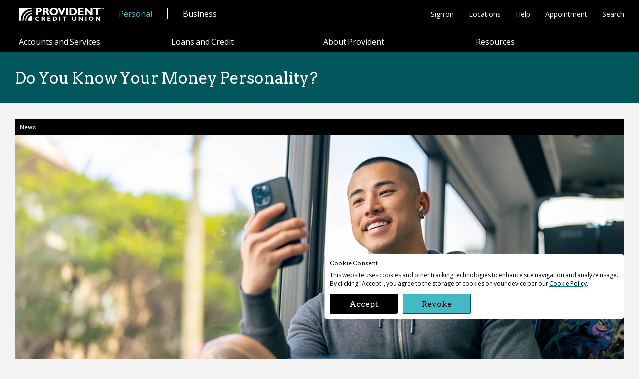

--- FILE ---
content_type: text/html; charset=utf-8
request_url: https://providentcu.org/blog/news/do-you-know-your-money-personality
body_size: 9206
content:
<!DOCTYPE html>
<html lang="en" class="">
<head><script src="/scripts/provident-common.js?matcher"></script><script src="/scripts/provident-common.js?single"></script>
    <meta name="apple-mobile-web-app-capable" content="yes">
    <meta name="mobile-web-app-capable" content="yes">
    <meta name="viewport" content="width=device-width, initial-scale=1">
    <meta charset="utf-8">
    <link rel="stylesheet" href="/styles/style.css?" type="text/css">
    <link rel="preconnect" href="https://fonts.googleapis.com">
    <link rel="preconnect" href="https://fonts.gstatic.com" crossorigin>
    <link href="https://fonts.googleapis.com/css2?family=Arvo&display=swap" rel="stylesheet">
    <link href="https://fonts.googleapis.com/css2?family=Open+Sans:ital,wght@0,400;0,700;1,400;1,700&display=swap" rel="stylesheet">
    <link href="https://fonts.googleapis.com/css2?family=Plus+Jakarta+Sans&amp;text=®" rel="stylesheet">
    <link rel="icon" href="/img/favicon.ico" />
    
    <link href="/kentico/bundles/pageComponents/styles?v=IuAOmar92aPxWseMUX2hEA7Ho8-stf6XMzvUOluWtew1" rel="stylesheet"/>
<link href="/kentico/bundles/formComponents/styles?v=Bi2-Kre-1_AROkaFpfUVwDnfBdm9W3gsby7j5NkNyHY1" rel="stylesheet"/>


    
<link rel="canonical" href="https://providentcu.org/blog/news/do-you-know-your-money-personality" /> 
<title>Do You Know Your Money Personality | Provident Credit Union</title>
<meta name="Description" content="Gain a deeper understanding of your financial behavior. Get to know your money personality with a free assessment through Enrich. Learn more.">
<meta name="url" content="https://providentcu.org/blog/news/do-you-know-your-money-personality">
<meta property="og:title" content="Do You Know Your Money Personality?">
<meta property="og:description" content="Get to know your money personality with a free assessment through Enrich.">
<meta property="og:image" content="https://providentcu.org:443/getmedia/56c4f69a-5a81-4257-abbd-23b113e56406/2025_FLW_BlogWeek4.webp?ext=.webp">
<meta property="og:url" content="https://providentcu.org/blog/news/do-you-know-your-money-personality">
<meta property="twitter:card" content="summary">
<meta property="twitter:title" content="Do You Know Your Money Personality?">
<meta property="twitter:description" content="Get to know your money personality with a free assessment through Enrich.">
<meta property="twitter:image" content="https://providentcu.org:443/getmedia/56c4f69a-5a81-4257-abbd-23b113e56406/2025_FLW_BlogWeek4.webp?ext=.webp">

    </head>
<body>
    <a href="#maincontent" class="button default skip">Skip to Main Content</a>
    <nav class="top-navigation-widget">
    <div class="message_queue" id="signed-in">
        <p>You are still signed on to online banking. Auto-sign-off in <span id="online-banking-timer"></span></p>
        <p>
            <a href = "https://accountmanager.providentcu.org/ProvidentOnlineBanking/Accounts/AccountSummary.aspx">Return to Online Banking</a> 
            <a href="https://accountmanager.providentcu.org/ProvidentOnlineBanking/logoff.aspx" id="signoff_button">Sign Off</a>
        </p>
    </div>
    <div id="nav-container">
        <div class="links"> 
            <a href="/" class="logo" aria-label="Provident Credit Union Home"> </a>
            <a href="/" id="personalButton" class="">Personal</a>
            <a href="/business" id="businessButton" class="">Business</a>
            <button id="burger-menu" aria-label="main menu">
                <div class="bar"></div>
                <div class="bar"></div>
                <div class="bar"></div>
                Menu
            </button>
        </div>
        <ul id="action-links-container" aria-label="quick links">
                    <li>
                        <a href="https://accountmanager.providentcu.org/ProvidentOnlineBanking/Home.aspx"  class="ob-status">Sign on</a>
                    </li>
                    <li>
                        <a href="/locations"  class="">Locations</a>
                    </li>
                    <li>
                        <a href="/help"  class="">Help</a>
                    </li>
                    <li>
                        <a href="https://www02a.timetrade.com/app/providentcu/workflows/pcu003/schedule?fs=1&amp;view=embed"  class="">Appointment</a>
                    </li>
                <li id="nav-search">
                    <form onsubmit="Search()" method="post" class="search-bar" id="search-bar">
                        <label for="SearchInput" class="hide">Search</label><input id="SearchInput" type="text" placeholder="Routing Number: 321171731" aria-label="Search Providents website"/>
                        <button type="submit" aria-label="Search"><img src="/Provident/media/global/next.svg" alt="search" aria-hidden="true"></button>
                    </form>
                    <a href="#" role="button">Search</a>
                </li>
            </ul>
        <div id="nav-link-container"><!-- bottom row / mw 1388-->
            <ul id="main-nav-container">
                    <li class=" top-nav">
                        <button class="accounts">Accounts and Services</button>
                        <ul class="accounts drop-nav">
                                <li>
                                     <a href="/products/checking-accounts"  class="">Checking Accounts</a>
                                </li>
                                <li>
                                     <a href="/products/savings-accounts"  class="">Savings Accounts</a>
                                </li>
                                <li>
                                     <a href="/products/term-share-certificates"  class="">Term Share Certificates</a>
                                </li>
                                <li>
                                     <a href="/products/iras-and-retirement-accounts"  class="">Investing and Retirement</a>
                                </li>
                                <li>
                                     <a href="/online-banking"  class="">Online Banking</a>
                                </li>
                                <li>
                                     <a href="/online-banking/transfers"  class="">Transfers</a>
                                </li>
                                <li>
                                     <a href="/products/insurance"  class="">Insurance</a>
                                </li>
                                <li>
                                     <a href="/products/health-savings-account"  class="">Health Savings</a>
                                </li>
                        </ul>
                    </li>
                    <li class=" top-nav">
                        <button class="loans">Loans and Credit</button>
                        <ul class="loans drop-nav">
                                <li>
                                     <a href="/products/mortgages"  class="">Mortgages</a>
                                </li>
                                <li>
                                     <a href="/products/auto-loans"  class="">Auto Loans</a>
                                </li>
                                <li>
                                     <a href="/products/home-equity"  class="">Equity Loans and HELOC</a>
                                </li>
                                <li>
                                     <a href="/products/personal-loans"  class="">Personal Loans</a>
                                </li>
                                <li>
                                     <a href="/products/credit-cards"  class="">Credit Cards</a>
                                </li>
                                <li>
                                     <a href="/application-center/continue-applications"  class="">Continue Application</a>
                                </li>
                        </ul>
                    </li>
                    <li class=" top-nav">
                        <button class="about">About Provident</button>
                        <ul class="about drop-nav">
                                <li>
                                     <a href="/who-we-are"  class="">Who We Are</a>
                                </li>
                                <li>
                                     <a href="/who-we-serve"  class="">Who We Serve</a>
                                </li>
                                <li>
                                     <a href="/become-a-member"  class="">Become a Member</a>
                                </li>
                                <li>
                                     <a href="/open-positions"  class="">Careers and Culture</a>
                                </li>
                        </ul>
                    </li>
                    <li class=" top-nav">
                        <button class="resources">Resources</button>
                        <ul class="resources drop-nav">
                                <li>
                                     <a href="/contact"  class="">Contact</a>
                                </li>
                                <li>
                                     <a href="/financial-wellness"  class="">Financial Wellness</a>
                                </li>
                                <li>
                                     <a href="/welcome-new-members"  class="">Welcome New Members</a>
                                </li>
                                <li>
                                     <a href="/blog"  class="">PCU Blog</a>
                                </li>
                                <li>
                                     <a href="/security"  class="">Security and Fraud</a>
                                </li>
                                <li>
                                     <a href="/application-center"  class="">Application and Form Center</a>
                                </li>
                                <li>
                                     <a href="/seminars-and-events"  class="seminar-options">Seminars and Events</a>
                                </li>
                                <li>
                                     <a href="/all-calculators/auto-calculators"  class="">Calculators</a>
                                </li>
                                <li>
                                     <a href="/schedule-an-appointment"  class="">Schedule Appointment</a>
                                </li>
                        </ul>
                    </li>
            </ul>
        </div>
    </div>
</nav>
<script>
    function setCookie(value) {
        var date = new Date();
        date.setTime(date.getTime() + (30 * 24 * 60 * 60 * 1000));
        var expires = "; expires=" + date.toUTCString();
        document.cookie = "bizNav=" + (value || "") + expires + "; path=/";
    }
    (function () {
        const persBtn = document.getElementById('personalButton');
        persBtn.addEventListener("click", function () {setCookie("0");persBtn.classList.add("selected");}, false);
        const bizBtn = document.getElementById('businessButton');
        bizBtn.addEventListener("click", function () {setCookie("1");bizBtn.classList.add("selected");}, false);
        const navcookie = document.cookie.split("; ").find((row) => row.startsWith("bizNav="))?.split("=")[1]
        navcookie =="1" ? bizBtn.classList.add("selected") : persBtn.classList.add("selected")
    })();
</script>

    
    
    <script src="//ajax.aspnetcdn.com/ajax/jQuery/jquery-3.6.3.min.js"></script>
<script>(window.jQuery)||document.write('<script src="/bundles/jquery"><\/script>');</script>

    <script src="/bundles/jquery-validation?v=ewwbEwxCzNIunbw9c2Y5X5_ldbOkIBIkUo-LvchX7I81"></script>

    <script src="/bundles/jquery-unobtrusive-ajax?v=yWiSJlfkRWGOtjh38MIfwsmv_b3zyMucdfkOPGDhEoA1"></script>

    <main tabindex="0" id="maincontent">
        <section class="secondary-header-widget">

    <h1>Do You Know Your Money Personality?</h1>
</section>
<div class="two-col">
    <section class="lrg-col">
        <section class="article" itemscope itemtype="https://schema.org/Article">
            <p itemprop="articleSection">News</p>
            <span class="hide" aria-hidden itemprop="image">/getmedia/56c4f69a-5a81-4257-abbd-23b113e56406/2025_FLW_BlogWeek4.webp?ext=.webp</span>
                <div class="article-img lazyload" data-src-lrg="https://providentcu.org//getmedia/56c4f69a-5a81-4257-abbd-23b113e56406/2025_FLW_BlogWeek4.webp?ext=.webp" data-src-sm="/getmedia/56c4f69a-5a81-4257-abbd-23b113e56406/2025_FLW_BlogWeek4.webp?ext=.webp"></div>
            <div>
                        <span class="hide" aria-hidden datetime='4/4/2025 2:52:34 PM' itemprop="datePublished">4/4/2025 2:52:34 PM</span>
                        <p class="date">4.4.25</p>

                <h2 itemprop="headline">Do You Know Your Money Personality?</h2>
                <hr>
                <div itemprop="articleBody speakable"><p><a class="button-group button" href="http://providentcu.enrich.org/personality" rel="nofollow">Take Assessment</a><br>
<br>
Getting to know your financial behaviors and why you spend (and save) the way you do is key to your overall financial health.&nbsp;<br>
<br>
Financial psychology &mdash; the study of what influences our financial behaviors &mdash; can tell us a lot about the &ldquo;why&rdquo; behind our financial decisions. Through that lens, we can see what our greatest strengths and weaknesses are, helping us make smarter money choices and reach our goals.&nbsp;<br>
<br>
To gain insight into what drives your financial choices, check out the <a href="https://providentcu.enrich.org/personality" target="_blank" rel="nofollow">money personality assessment</a> through Enrich, Provident&rsquo;s online financial wellness center. Developed by financial wellness experts and backed by behavioral economics, the money personality assessment can help you learn a lot about what makes you, you.<br>
&nbsp;</p>

<h3>Your Emotions Type</h3>

<p>The emotions you feel around money have a big impact on your financial decisions.&nbsp;<br>
<br>
Our emotional types typically fall into three camps:</p>

<ul>
	<li>Apprehensive</li>
	<li>Cautious</li>
	<li>Relaxed</li>
</ul>

<p>Knowing which emotion type you are can give insight into both how you see money and how you manage it. For example, apprehensive emotional types are often anxious about money. They likely understand a lot about personal finance but may avoid the topic of money to reduce their anxiety.&nbsp;<br>
<br>
Once the money personality assessment identifies your emotional type, you&rsquo;ll get recommended courses and action steps you can take today. For example, if you&rsquo;re the apprehensive type, setting up a budget can help you feel more in control of your spending.&nbsp;<br>
&nbsp;</p>

<h3>Your Outlook Type&nbsp;</h3>

<p>How you see the world (and your bank account) can be a huge asset.&nbsp;<br>
<br>
Outlook types fall into three categories:</p>

<ul>
	<li>Optimistic&nbsp;</li>
	<li>Confident</li>
	<li>Skeptical</li>
</ul>

<p>Those with an optimistic outlook may have an easier time approaching challenging tasks like debt management or credit repair. But they may be caught off guard when things don&rsquo;t go to plan. To balance things out, our financial wellness experts recommend considering all scenarios &mdash; including &ldquo;worst case&rdquo; options &mdash; and creating a backup plan for potential negative outcomes.&nbsp;<br>
&nbsp;</p>

<h3>Your Focus Type</h3>

<p>In life, we all have a focus &mdash; a value or belief that makes it easier to get started, hold our attention, and stick through rough patches. That focus plays a part in your finances, too.&nbsp;<br>
<br>
Focus types fall into one of two groups:</p>

<ul>
	<li>Present focused</li>
	<li>Future focused</li>
</ul>

<p>When you&rsquo;re present focused, for example, you tend to live for today, leaving the future open-ended. When it comes to your finances, that could lead to ignoring actions &mdash; like building an emergency fund &mdash; that could come in handy in the future. If you&rsquo;re focused on the now, our experts recommend sitting down and brainstorming on future goals. Doing so will help you think of today, and tomorrow.&nbsp;<br>
&nbsp;</p>

<h3>Your Influence Type</h3>

<p>We&rsquo;re influenced by people and experiences all throughout our lives. Those influences play a part in all our decisions, including financial ones. How we&rsquo;re influenced is also part of our personality.&nbsp;<br>
<br>
Influence types fall into:</p>

<ul>
	<li>Social</li>
	<li>Independent&nbsp;</li>
	<li>Elusive&nbsp;</li>
</ul>

<p>For example, independent influence types aren&rsquo;t generally influenced by others. Without the pressure to conform, they make their own decisions. On the one hand, this makes them great researchers, learning a lot about mastering their own finances. On the other, it may make them hesitant to give up control or seek advice from a financial expert.&nbsp;<br>
<br>
Independent influence types can embrace their true nature by spending more time learning how personal finance works. For example, independent folks may save money by researching insurance coverage levels and different providers, compared to a social influence type who is more willing to ask for recommendations.&nbsp;<br>
&nbsp;</p>

<h3>The Extras That Make You, You</h3>

<p>We&rsquo;re not just a collection of our past experiences and personality traits. The money personality assessment also looks at the bonus bit of your personality &mdash; how you like to approach day-to-day living.<br>
<br>
Day-to-day outlook falls into:</p>

<ul>
	<li>Organized</li>
	<li>Change-seeking</li>
	<li>Fun-seeking</li>
</ul>

<p>If you&rsquo;re an organized type, you likely get a little spark of joy from tracking your spending or managing your family&rsquo;s budget. On the flip side, you may sometimes find yourself focusing too hard on a potential financial outcome. Our experts recommend setting up safeguards for money matters you can&rsquo;t control &mdash; like signing up for <a href="/products/insurance/identitytheftprotection" rel="nofollow">identity theft protection</a> &mdash; to release some stress.&nbsp;<br>
<br>
Knowing the aspects of your money personality can help you make changes to how you approach personal finance. (And it can be fun, too!) Taking the <a href="https://providentcu.enrich.org/personality" target="_blank" rel="nofollow">money personality assessment through Enrich</a> is free and only takes a few minutes to complete.&nbsp;<br>
<br>
<a class="button-group button" href="http://providentcu.enrich.org/personality" rel="nofollow">Take Assessment</a></p>
</div>
                <div class="social-widget" style="justify-content:flex-start; margin:30px 0 0 0;">
                    <h3>Share this article</h3>
                    <a href="https://www.facebook.com/sharer/sharer.php?u=https://providentcu.org//blog/news/do-you-know-your-money-personality?utm_campaign%3dshare%26utm_source%3dfacebook%26utm_medium%3dsocial%26utm_content%3dblog" target="_blank" rel="noopener noreferrer" style="flex: 0 0 40px; margin-right:30px;">
                        <img src="/Provident/media/social/social-FB-blk.svg" alt="Share on Facebook" height="40px" width="40px" />
                    </a>
                    <a href="https://www.linkedin.com/shareArticle?mini=true&url=https://providentcu.org//blog/news/do-you-know-your-money-personality?utm_campaign%3dshare%26utm_source%3dlinkedin%26utm_medium%3dsocial%26utm_content%3dblog" target="_blank" rel="noopener noreferrer" style="flex: 0 0 40px; margin-right:30px;">
                        <img src="/Provident/media/social/social-linkedin-blk.svg" alt="Share on LinkedIn" height="40px" width="40px" />
                    </a>
                </div>
            </div>
        </section>
    </section>
    <aside></aside>
</div>
<div class="news-group">
    <section class="news-widget">
        <h2>Recent Articles</h2>
        <hr>
        <div class="article-container ">
                <a class="article Community" href="/blog/community/provident-scholarships">
                    <p>Community</p>
                    <div class="article-img lazyload" data-src="https://providentcu.org:443/getmedia/dfca78ed-844e-4f7c-9de0-18e70a0dbd64/news-Student-Laptop-sm.jpg?width=600&amp;height=400&amp;ext=.jpg"></div>
                    <div class="article-copy">
                            <p class="date">01.16.2026</p>
                        <h2>Provident Scholarships</h2>
                        <p class="description">Scholarship opportunity for Provident members</p>
                    </div>
                </a>
                <a class="article Security" href="/blog/security/tax-season-cyber-safety">
                    <p>Security</p>
                    <div class="article-img lazyload" data-src="https://providentcu.org:443/getmedia/8420f2dc-ea6a-4a65-b072-8ba39e71638e/2026-1-security-blog-1200x500.png?width=1200&amp;height=500&amp;ext=.png"></div>
                    <div class="article-copy">
                            <p class="date">01.15.2026</p>
                        <h2>Tax Season Cyber Safety: Protect Your Identity Before You File</h2>
                        <p class="description">Watch for these common scams.</p>
                    </div>
                </a>
                <a class="article News" href="/blog/news/named-americas-best-regional-credit-unions">
                    <p>News</p>
                    <div class="article-img lazyload" data-src="https://providentcu.org:443/getmedia/ffd48d04-ce99-48b8-9e4a-4b1d31ab3ca8/2026-01-Newsweek-blog-1200x500.webp?ext=.webp"></div>
                    <div class="article-copy">
                            <p class="date">01.15.2026</p>
                        <h2>Newsweek Names Provident Credit Union One of America’s Best Regional Credit Unions 2026</h2>
                        <p class="description">Trusted, recognized, and awarded for excellence</p>
                    </div>
                </a>
        </div>
    </section>
</div>

    </main>
    <footer>
        
<div class="contact-widget" role="contentinfo">
    <a href="https://www02a.timetrade.com/app/providentcu/workflows/pcu003/schedule?fs=1&amp;view=embed" role="button"  target=&#39;_blank&#39;  class="default button ">Appointments</a>
    <a href="#" role="button" id="footer-chat-link" class="chat-link default button">Chat</a>
</div>
<div role="contentinfo" class="max-width">
    <nav class="list-nav three-col">
        <ul>
                <li><a href="/application-center"  class="">Application and Form Center</a></li>
                <li><a href="/open-positions"  class="">Careers and Culture</a></li>
                <li><a href="/contact"  class="">Contact</a></li>
                <li><a href="/locations"  class="">Locations</a></li>
                <li><a href="/privacy"  class="">Privacy and Disclosures</a></li>
                <li><a href="/accessibility"  class="">Accessibility</a></li>
                <li><a href="/privacy/ccpa-compliance"  class="">Do Not Sell My Personal Information</a></li>
        </ul>
    </nav>
    <div class="three-col ">
            <div class="routing-widget">
            <p>Routing/Transit Number</p>
            <p>321171731</p>
    </div>
    <div class="phone-widget">
            <p> Toll Free </p>
            <a href="tel: (800) 632-4600 ">(800) 632-4600</a>
                    </div>

    </div>
    <div class="three-col ">
        <div class="social-widget">
                <a href="https://instagram.com/providentcreditunion"  target=&#39;_blank&#39;  class="social">
                    <img src="/Provident/media/global/social-instagram-white.svg?ext=.svg" alt="Instagram" height="40px" width="40px">
                </a>
                <a href="https://facebook.com/ProvidentCU"  target=&#39;_blank&#39;  class="social">
                    <img src="/Provident/media/social/social-FB-white.svg?ext=.svg" alt="Facebook" height="40px" width="40px">
                </a>
                <a href="https://www.linkedin.com/company/provident-credit-union"  target=&#39;_blank&#39;  class="social">
                    <img src="/Provident/media/social/social-linkedin-white.svg?ext=.svg" alt="LinkedIn" height="40px" width="40px">
                </a>
                <a href="https://www.yelp.com/biz/provident-credit-union-redwood-city-4"  target=&#39;_blank&#39;  class="social">
                    <img src="/Provident/media/social/social-yelp-white.svg?ext=.svg" alt="Yelp" height="40px" width="40px">
                </a>
        </div>
        <div class="app-download-widget" role="contentinfo">
            <p>Download the App</p>
                <a href="https://play.google.com/store/apps/details?id=com.providentcu.providentmobilebanking"  target=&#39;_blank&#39;  class="social">
                    <img src="/Provident/media/social/google-play.png?ext=.png" alt="Google Play Link" height="40px" width="130px">
                </a>
                <a href="https://apps.apple.com/us/app/provident-cu-mobile-banking/id485062878?ls=1"  target=&#39;_blank&#39;  class="social">
                    <img src="/Provident/media/social/download-on-the-app-store.svg?ext=.svg" alt="Apple App Store Link" height="40px" width="130px">
                </a>
        </div>
    </div>
</div>
<hr aria-hidden="true" />
<div class="legal">
    <a href="https://portal.hud.gov/hudportal/HUD?src=/program_offices/fair_housing_equal_opp" title="Learn more about Fair Housing on the HUD (Housing and Urban Development) government Web site" class="hud" target="_blank" rel="noopener">
        <img alt="Equal Housing Lender" src="/Provident/media/global/EHL-horizontal.png" height="30px" width="108px">
    </a>
    <a href="https://www.ncua.gov" class="ncua" title="Your savings federally insured to at least $250,000 and backed by the full faith and credit of the United States Government." target="_blank" rel="noopener">
        <img src="/Provident/media/global/NCUA-logo.png" alt="NCUA" height="40px" width="86px"> This credit union is federally insured by the National Credit Union Administration (NCUA)</a>
    <a href="" role="button" class="omnibrowse-code-button" onclick="document.body.appendChild(document.createElement('sm-visitor-code')); return false"> Get CoBrowsing code </a>
    <p style="max-width: 220px;">Provident Credit Union NMLS #412725</p>
    <p style="max-width: 260px;">Copyright 2019 - 2026 Provident Credit Union</p>
</div>
    </footer>
    <section class="boxed" role="dialog" id="ccpa" aria-labelledby="ccpa_label" aria-modal="true" hidden style="position:fixed; bottom: 50px; right: 0px; max-width:600px; padding:10px; z-index: 100; width: calc(100% - 60px); margin:30px;font-size: .75rem;">
        <h2 id="ccpa_label" class="dialog_label" style="font-size: .75rem;">Cookie Consent</h2>
        <p>This website uses cookies and other tracking technologies to enhance site navigation and analyze usage. By clicking &quot;Accept&quot;, you agree to the storage of cookies on your device per our <a href="/privacy" rel="nofollow">Cookie Policy</a>.</p>


<form action="/api/TrackingConsent/Accept" id="acceptForm" method="post"><input name="__RequestVerificationToken" type="hidden" value="55ord8lezeA__wjiaLcUpIwGCyoriUUMVWlD0H3GIijak6lp_Ht8ZIbk-xun2OKgeCldPesZZKbYLkP_3hHbgtY0uwlcIcjVCsPgl9vWvNY1" />            <input id="acceptButton" type="submit" class="default button" value="Accept" disabled="true" />
</form>
<form action="/api/TrackingConsent/Revoke" id="revokeForm" method="post"><input name="__RequestVerificationToken" type="hidden" value="2j0A3W5-TXN5PayLsBWK5ziMBmDhmmxN01IKaggyKggwUIsqLF5rVj5SvPSKDxQ1PT2bhZXxgUwfheXBAmRCPMdWEKhXdYFX_xKBiSXZdgc1" />            <input id="revokeButton" type="submit" value="Revoke" disabled="true" />
</form>
    </section>
    <script type="text/javascript">

        (function ($) {
            $("#ccpa").removeAttr("hidden");
            
            $("#acceptButton").attr("disabled", false);
            $("#revokeButton").attr("disabled", false);
            
            $("#acceptForm").submit(function (e) {
            $("#acceptButton").attr("disabled", true);
                var form = jQuery(e.target);
                if (form.is("#acceptForm")) {
                    e.preventDefault();
                    $.ajax({
                        type: "POST",
                        url: form.attr("action"),
                        data: form.serialize(),
                        success: function (data) {
                          $("#ccpa").fadeOut("slow", function() {
                                setTimeout(() => {
                                    window.location.reload();
                                }, 1000);
                          });
                        }
                    });
                } else {
                    console.log('Invalid Form');
                }
            });

            $("#revokeForm").submit(function (e) {
            $("#revokeButton").attr("disabled", true);
                var form = jQuery(e.target);
                if (form.is("#revokeForm")) {
                    e.preventDefault();
                    $.ajax({
                        type: "POST",
                        url: form.attr("action"),
                        data: form.serialize(),
                        success: function (data) {
                          $("#ccpa").fadeOut("slow", function() {
                                setTimeout(() => {
                                    window.location.reload();
                                }, 1000);
                          });
                        }
                    });
                } else {
                    console.log('Invalid Form');
                }
            });
        })(jQuery);
    </script>
    <script type="text/javascript" src="/scripts/Site/script.js"></script>
    <script type="text/javascript">
        $(document).on('click',
            '.CloseAlertButton',
            function () {
                var url = window.location.protocol + '//' + window.location.hostname + '/Alerts/DismissAlert';
                var AjaxConfig = {
                    ActionURL: url,
                    DataType: 'Json',
                    Type: 'Post',
                    PostData: { alertNodeGuid: $(this).data('alert-guid') },
                    PassThrough: '',
                    FailureHandler: Ajax.HandleFailureGeneric,
                    XHTTPErrorHandler: Ajax.HandleXHTTPError
                }
                Ajax.Execute(AjaxConfig);

            });
        function Search() {
            let actionSrc = '/search?searchterm=' + encodeURIComponent(document.getElementById("SearchInput").value);
            document.getElementById("search-bar").setAttribute("action", actionSrc);
        }
    </script>
    
    <script type="text/javascript">
window.kentico = window.kentico || {};
window.kentico.builder = {}; 
window.kentico.builder.useJQuery = true;</script><script src="/kentico/bundles/forms/scripts?v=Gt4GbgwtDKK0sTC0YrvKBwgsxuk25Gpe2t6-p5hD_A81"></script>


    <script type="text/javascript" src="/scripts/Site/WindowPops.js"></script>
    <script type="text/javascript" src="/scripts/node-modules/focus-visible/dist/focus-visible.min.js"></script>
    <script type="text/javascript" src="/scripts/Site/SiteBumper.js"></script>
    <script type="text/javascript" src="/scripts/Site/a11y.js"></script>
    <script type="text/javascript" src="/scripts/Site/Ajax-3.0.js"></script>
    <script type="text/javascript" src="/scripts/Site/checkChatHours.js"></script>
    <script async="" src="https://api.glia.com/salemove_integration.js" type="text/javascript"></script> 
</body>
</html>

--- FILE ---
content_type: text/css
request_url: https://providentcu.org/styles/style.css?
body_size: 23508
content:
select,textarea,input[type=""],input[type=text],input[type=search],input[type=tel],input[type=url],input[type=email],input[type=date],input[type=week],input[type=month],input[type=time],input[type=number],input[type=password],input[type=datetime-local]{height:40px;border-radius:2px;max-width:395px;font-size:1rem;padding:6px 12px;width:100%;flex-grow:1;flex-shrink:0;margin:0;background-color:#fff;border:1px solid #949494;box-sizing:border-box}.Community.boxed,.Community .bio-widget,.bio-widget .bio-content,.content-widget .product-group,.product,.content-widget,main>h2,main>div:not([class])>h2,.legal-widget .container,footer div:last-child,footer div,#grnhse_app iframe,.jobboard-list-widget,.content-accordion,.comparison-widget,.article p,.article,.news-widget,.Community.photo-cta .quicklink-photo,.quicklinks-widget>*,.mini,.header,.content-widget.boxed,.two-col .lrg-col>h3,.copy-widget>*,.text-widget>*,.secondary-nav ul,.top-navigation-widget #nav-container #nav-link-container,.top-navigation-widget #nav-container #action-links-container,.table-widget,.formwidget-submit-text,form,.formBody{max-width:1328px}.header>.photo-cta .cta-full-container>section .photo:after,.boxed>.photo-cta .cta-full-container>section .photo:after,.Community section:not(.boxed)>.photo-cta .cta-full-container>section .photo:after,.photo-container:after,.primary-header-widget:after{height:100%;width:100%;background:linear-gradient(to left, rgba(0, 0, 0, 0) 10%, rgba(0, 0, 0, 0.7) 80%, rgba(0, 0, 0, 0.8) 100%);display:block;content:" "}.contact-widget,.quicklinks-widget .quicklinks-container,.slider-widget .slider-controls,.secondary-nav ul,.top-navigation-widget #nav-container{display:flex;flex-wrap:nowrap;justify-content:space-between}.social-widget,.app-download-widget,.three-col{display:flex;flex-wrap:wrap;justify-content:center}*:not(main):focus-visible{border-radius:2px;outline:none;box-shadow:0 0 0 1px #fff,0 0 0 2px #01868f,0 0 2px 4px #60cadd}.video-widget video,#details iframe,#outerDetails.withFrame #innerDetails,.hero-widget .video-container,html,body{width:100%;height:100%;padding:0;margin:0}footer a.button.default,.hero-widget .button,.slider-widget .button,.signon-widget button,.button.btn--secondary,button.btn--secondary,input[type=submit].btn--secondary{background-color:#000;border:1px solid #fff;color:#fff}.button.default,button.default,input[type=submit].default,.search-header-widget form button,input[type=submit],input[type=file]{background-color:#000;border:1px solid #000;color:#fff}.filter-controls .selected,.button,button,input[type=submit]{background-color:#44b9c4;border:1px solid #01575c;color:#000}.close,.mke-ui-dialog button.ui-dialog-titlebar-close:focus{font-family:"Material Icons";font-weight:normal;font-style:normal;display:inline-block;line-height:1rem;text-transform:none;letter-spacing:normal;word-wrap:normal;white-space:nowrap;direction:ltr;text-rendering:optimizeLegibility;font-feature-settings:"liga";font-size:28px;background-size:28px 28px;width:28px;height:28px}*,::before,::after{box-sizing:border-box;text-size-adjust:100%;max-height:10000in}html,body{font-family:"Plus Jakarta Sans","Open Sans",Arial,Helvetica,sans-serif;font-size:1rem;background-color:#f3f3f3;color:#000;display:flex;flex-wrap:wrap;font-weight:normal}main{margin:105px auto 0;display:flex;flex-wrap:wrap;width:100%;justify-content:flex-start}h1,h2,h3,h4,h5,h6{margin:0 0 8px 0;font-weight:normal;width:100%}h1:empty,h2:empty,h3:empty,h4:empty,h5:empty,h6:empty{display:none}h1{font-family:"Plus Jakarta Sans","Arvo",Georgia,"Times New Roman",Times,serif;font-size:2rem;color:#fff;margin:30px 0}h2{font-family:"Plus Jakarta Sans","Arvo",Georgia,"Times New Roman",Times,serif;font-size:1.875rem}h3{font-size:1.5rem;color:#000}h4{font-size:1.125rem;text-transform:uppercase;color:#01575c}h5,h6{font-size:1.125rem}h1+p,h2+p,h3+p,h4+p,h5+p,h6+p{margin-top:0}@supports(text-decoration-color: black){section a{text-decoration:underline;text-decoration-color:#01868f;border:none;text-underline-offset:2px;text-decoration-thickness:1px}}a{font-size:inherit;color:inherit}a:hover{color:#01868f}hr{width:80px;margin:0 0 8px;border-width:1px;border-style:solid}sup>a,a>sup{font-weight:normal;font-size:10px;display:inline;margin-top:-5px;line-height:1rem}sup>a:hover,a>sup:hover{font-style:italic}img.responsive{width:100%;height:auto}.field-validation-error{color:#dd3435}.hide{display:none !important}.boxed,fieldset.form_group{background:#fff;border:1px #c2c2c2 solid;transition:background .5s;border-radius:6px}.close,.mke-ui-dialog button.ui-dialog-titlebar-close:focus{color:inherit;background-color:rgba(0,0,0,0);position:absolute;top:10px;right:10px;border:0;padding:10px;border-radius:50%;z-index:1;transition:color .5s;display:flex;justify-content:center;align-items:center}.close:hover,.mke-ui-dialog button.ui-dialog-titlebar-close:focus:hover{background-color:rgba(0,0,0,0)}ul+h2,ul+h3,ul+h4,ul+h5,ul+h6{margin-top:30px}body>main:first-child{margin-top:30px}noscript+main{margin-top:30px}form,.formBody{background:#fff;border:1px #c2c2c2 solid;padding:30px;margin:auto;margin-bottom:30px;border-radius:6px;overflow:hidden}.formWrap{width:100%}.formwidget-submit-text{margin:auto}label{font-size:.875rem;padding:7px 0}input[type=checkbox]{appearance:none;height:18px;padding:0;margin:7px 10px 7px 0;flex:0 0 18px;width:18px}input[type=checkbox]:before{display:block;border:1px #c2c2c2 solid;height:18px;width:18px;position:absolute;content:" "}input[type=radio]{appearance:none;height:18px;padding:0;margin:7px 10px 7px 0;flex:0 0 18px;width:18px;box-shadow:inset #fff 0 0 0 3px !important;border:1px rgba(0,0,0,.3) solid;background-color:#fff;accent-color:#00a2ad;border-radius:50%}input[type=radio]:checked{background-color:#00a2ad}input[type=radio]:before{border-radius:8px}input:checked[type=checkbox]:after{content:url("/Provident/media/global/checkmark.svg");height:38px;display:block;width:38px;margin:-15px -4px}input[type=file]{padding:0}input[type=submit]{flex-grow:0;margin-right:8px;min-width:136px}select{background-image:url("/Provident/media/global/select.svg");background-repeat:no-repeat;background-size:25px 25px;background-position:center right 10px;appearance:none;box-shadow:1px 1px 2px rgba(0,0,0,.2)}textarea{min-height:150px;width:100%}.form-field{margin:0 0 1rem}.form-field .editing-form-control-nested-control{margin-top:8px}.form-field .ktc-radio-list .ktc-radio{flex-wrap:nowrap;flex:1 1 100%;width:100%}.form-field .ktc-checkbox,.form-field .ktc-radio{display:flex;flex-wrap:wrap}.form-field .ktc-checkbox label,.form-field .ktc-radio label{margin:0}.boxed div[id^=form]{width:100%}.boxed div[id^=form] form{border:0}.mini div[id^=form]{flex-basis:45%}.mini div[id^=form]+div[id^=form]{margin-left:8px}.header form{border:none}.primary-header-widget{flex:1 1 100%;width:100%;background-color:#000;color:#fff;min-height:200px;max-width:100%;background-position:right;margin:0 0 30px 0;order:0;position:relative;z-index:10}.primary-header-widget+:not(nav){margin-top:30px}.primary-header-widget>div{padding:30px;z-index:10;position:relative}.primary-header-widget h1{max-width:750px}.primary-header-widget h1:after{content:" ";display:block;border-bottom:4px #fff solid;margin:8px 0;width:150px}.primary-header-widget:after{position:absolute;top:0;left:0}.secondary-header-widget{order:0;flex:1 1 100%;width:100%;position:relative;padding:30px;background:#01575c;color:#fff;margin:0 0 1px 0;max-width:100%}.secondary-header-widget h1{margin:0}.hero-header-widget{display:flex;background-color:#fff;color:#000;max-width:100%;width:100%;order:0;position:relative;z-index:10;min-height:400px}.hero-header-widget h1{color:#01575c;margin:0 0 20px}.hero-header-widget+:not(nav){margin-top:30px}.hero-header-widget>div{padding:30px 0 30px 30px;z-index:10;position:relative;background-color:#fff}.hero-header-widget>div:first-child{flex:1 1 25%;width:25%;align-content:center}.hero-header-widget>div.lazyload{flex:1 1 70%;width:100%;background-position:left;background-repeat:no-repeat;background-size:cover}.search-header-widget{order:0;flex:1 1 100%;width:100%;max-width:100%;position:relative;padding:30px;background:#00a2ad;color:#fff;margin:0 0 30px;display:flex;flex-direction:column;align-items:center}.search-header-widget form{background:rgba(0,0,0,0);border:0;margin:0;justify-content:center}.search-header-widget form button{margin-top:14px;width:100%}.search-result-widget h1{color:#000;font-size:1.875rem;margin:0 0 30px}.search-result-widget h2{font-size:1.125rem}.search-result-widget h2:before{content:initial}.search-result-widget hr{margin:30px 0}.search-result-widget p{margin:3px 0}.search-result-widget a{color:#000}.search-result-widget div{margin:30px 0}.search-result-widget div{margin:30px 0}.search-result-widget div{margin:30px 0}.search-result-widget br{display:none}table{border-collapse:collapse;width:100%;border:none;font-size:.875rem;text-align:left}table thead{border-bottom:2px solid #e0e0e0}table thead th{padding:6px 12px;font-weight:normal}table td{padding:12px;border-bottom:1px solid #e0e0e0}table img{width:auto !important;height:auto !important;margin:0 !important;max-width:100%}.table-widget{margin:0 auto 30px;width:100%;border:none;overflow:hidden;align-self:flex-start}.table-widget h2{background-color:#00a2ad;color:#fff;padding:20px 30px}.table-widget>p{margin:1rem 0;padding:0 30px;width:100%}.table-widget>p:first-child{margin-top:30px}.table-widget table{background:#fff}.table-widget table thead tr:not(.product-name) th:first-child{padding-left:30px}.table-widget table thead tr:not(.product-name) th:last-child{padding-right:30px;text-align:right}.table-widget table tr.tiered td[data-th=Type]{border-right:1px solid #e0e0e0}.table-widget table tr.tiered td[data-th=Disclaimers]{border-left:1px solid #e0e0e0}.table-widget table td:first-child{border-left:0}.table-widget table td[data-th="Annual Percentage Yield (APY)"]{flex:1 1 240px;width:240px}.table-widget table td[data-th=Type]{padding-left:30px;font-weight:bold;flex:1 1 400px;width:400px}.table-widget table td[data-th=Disclaimers]{text-align:right;padding-right:30px;flex:1 1 120px;width:120px}.table-widget table td[data-th=Disclaimers] a sup{font-size:inherit}.mini .table-widget{flex:1 1 45%}.mini .table-widget+.table-widget{margin-left:30px}.mini .table-widget.table-container table thead th:last-child{text-align:left}.mini .table-widget.table-container p{margin:0;padding:0}.header .table-widget h2{background-color:rgba(0,0,0,0);color:#000}aside .table-widget table{display:block}aside .table-widget table thead{border-bottom:none}aside .table-widget table th{display:none}aside .table-widget table tr{display:flex;flex-wrap:wrap;width:100%;border-top:1px solid #e0e0e0}aside .table-widget table tr.tiered td[data-th=Disclaimers]{border-left:none}aside .table-widget table tr.tiered td[data-th=Type]{border-right:none}aside .table-widget table tr td{display:block;order:1;padding:12px;border:0;min-width:150px;flex:1 1 30%;width:30%}aside .table-widget table tr td:before{content:attr(data-th) ": "}aside .table-widget table tr td:empty:before{display:none}aside .table-widget table tr td:first-child{order:0}aside .table-widget table tr td[data-th=Disclaimers]{order:0;min-width:190px;flex-basis:50%;font-weight:bold}aside .table-widget table tr td[data-th=Disclaimers] a sup{vertical-align:baseline;font-weight:bold}aside .table-widget table tr td[data-th=Type]{flex:1 1 40%;width:40%}aside .table-widget table tr td[data-th=Type]:before{content:none}aside .table-widget table tr td[data-th="Dividend Rate"]{min-width:170px}aside .table-widget table tr td[data-th="Min. Balance"]{min-width:130px}aside .table-widget table tr td[data-th="Annual Percentage Yield (APY)"]{flex:1 1 30%;width:30%;min-width:100px;text-align:right}aside .table-widget table tr td[data-th="Annual Percentage Yield (APY)"]:before{content:"APY: "}.skip{position:fixed;z-index:0;top:8px;left:30px;margin-top:0 !important}.skip:focus{z-index:100}nav{display:flex;flex-wrap:wrap;margin:0;color:#fff;z-index:1000}nav ul li{list-style:none}.top-navigation-widget{position:fixed;top:0;width:100%;height:105px;z-index:11}.top-navigation-widget #nav-container{flex:1 1 100%;width:100%;flex-wrap:wrap;padding:8px 30px 0;position:relative;z-index:10;background:#000}.top-navigation-widget #nav-container.open{background:linear-gradient(#000 105px, #333 105px, #191919)}.top-navigation-widget #nav-container .links{max-width:920px;display:flex;width:100%;margin:0 0 0 auto;align-items:center}.top-navigation-widget #nav-container .links>a{margin-right:30px;text-decoration:none}.top-navigation-widget #nav-container .links>a:nth-child(3){padding-left:30px;border-left:1px solid #fff}.top-navigation-widget #nav-container #burger-menu{display:none;outline:none}.top-navigation-widget #nav-container .logo{flex:0 0 auto;width:170px;height:27px;z-index:10;background-image:url("../img/Provident-logo.svg");background-repeat:no-repeat;margin-top:3px;margin-left:8px}.top-navigation-widget #nav-container .selected{color:#44b9c4}.top-navigation-widget #nav-container #personalButton:after,.top-navigation-widget #nav-container #businessButton:after{content:"";position:relative;display:block}.top-navigation-widget #nav-container #personalButton:hover::after,.top-navigation-widget #nav-container #businessButton:hover::after{border-bottom:3px solid #fff;margin-bottom:-3px}.top-navigation-widget #nav-container #action-links-container{display:flex;justify-content:flex-end;margin:0 auto 0 0;font-size:.875rem;max-width:430px}.top-navigation-widget #nav-container #action-links-container #nav-search{display:flex;align-items:center}.top-navigation-widget #nav-container #action-links-container #nav-search form{visibility:collapse;margin:0;padding:0;transition:.5s;border:none;width:0}.top-navigation-widget #nav-container #action-links-container #nav-search.open form{margin-right:8px;width:auto}.top-navigation-widget #nav-container #action-links-container #nav-search #search-bar{display:flex;width:0px}.top-navigation-widget #nav-container #action-links-container #nav-search #search-bar input{width:0px;visibility:collapse;padding:8px 0;text-indent:10px;border:0;transition:.5s}.top-navigation-widget #nav-container #action-links-container #nav-search #search-bar input:focus{outline:none}.top-navigation-widget #nav-container #action-links-container #nav-search button{border:0;visibility:hidden;width:0;display:none}.top-navigation-widget #nav-container #action-links-container #nav-search button img{height:19px;width:19px;vertical-align:middle}.top-navigation-widget #nav-container #action-links-container #nav-search.open form{visibility:visible}.top-navigation-widget #nav-container #action-links-container #nav-search.open #search-bar{width:300px}.top-navigation-widget #nav-container #action-links-container #nav-search.open #search-bar input{visibility:visible}.top-navigation-widget #nav-container #action-links-container #nav-search.open button{display:inline-block;visibility:visible !important;width:50px}.top-navigation-widget #nav-container #action-links-container #nav-search.open button:focus{outline:1px auto Highlight;outline:1px auto -webkit-focus-ring-color}.top-navigation-widget #nav-container #action-links-container li{margin:0 0 0 30px;flex:0 0 auto;width:auto;align-self:center}.top-navigation-widget #nav-container #action-links-container li a{text-decoration:none}.top-navigation-widget #nav-container #action-links-container li a:hover{color:#44b9c4}.top-navigation-widget #nav-container #action-links-container li a.disabled{opacity:.5}.top-navigation-widget #nav-container #nav-link-container{transition:1s;width:100%;margin:auto}.top-navigation-widget #nav-container #nav-link-container ul{display:flex;margin:21px 0 0 0;padding-left:0}.top-navigation-widget #nav-container #nav-link-container ul .top-nav{display:flex;font-size:1.5rem;text-align:center;flex-direction:column;flex:1 1 20%;width:auto}.top-navigation-widget #nav-container #nav-link-container ul .top-nav .drop-nav{display:none;text-align:none}.top-navigation-widget #nav-container #nav-link-container ul .top-nav button{color:#fff;border:none;border-bottom:3px solid #000;background-color:rgba(0,0,0,0);text-align:left;padding:3px 0px 7px 8px;line-height:23px;font-family:"Plus Jakarta Sans","Open Sans",Arial,Helvetica,sans-serif;font-size:1rem}.top-navigation-widget #nav-container #nav-link-container ul .top-nav button:hover{border-bottom:3px solid #fff;cursor:pointer}.top-navigation-widget #nav-container #nav-link-container ul .top-nav button:focus{border-bottom:3px solid #fff;outline:none}.top-navigation-widget #nav-container .drop-nav{display:none;flex-direction:column}.top-navigation-widget #nav-container .drop-nav li{margin:5px 0;display:none;text-align:left}.top-navigation-widget #nav-container .drop-nav li:hover{padding:5px 8px;margin:0px -8px;background-color:#01868f}.top-navigation-widget #nav-container .drop-nav li a{font-size:16px;text-decoration:none}.top-navigation-widget #nav-container .drop-nav li a:focus{color:#fff}.top-navigation-widget #nav-container.open #nav-link-container ul .top-nav .drop-nav{padding:8px 22px 8px 8px;height:400px;display:flex;margin-top:0}.top-navigation-widget #nav-container.open #nav-link-container ul .top-nav .drop-nav li{display:list-item}.top-navigation-widget #nav-container.open #nav-link-container ul .top-nav .drop-nav li a{color:#fff}.secondary-nav{padding:0;margin:0 30px 30px;position:relative;top:0;width:100%;z-index:0}.secondary-nav ul{width:100%;color:#fff;margin:0 auto;text-align:center;display:flex;font-family:"Plus Jakarta Sans","Arvo",Georgia,"Times New Roman",Times,serif;padding:0;justify-content:center;border:2px solid #fff;border-radius:10px;overflow:hidden}.secondary-nav ul li{display:flex;align-items:center;flex:1 1 10%;width:200px;background-color:#000;border:2px solid #fff;margin:-2px}.secondary-nav ul li.selected{background-color:#00a2ad;color:#000}.secondary-nav ul li:hover{background-color:#00a2ad;color:#000}.secondary-nav ul li a,.secondary-nav ul li button{padding:10px;flex-direction:column;justify-content:center;width:100%;height:100%;display:flex;color:inherit;font-weight:normal;text-decoration:none;flex-grow:1}.secondary-nav ul li button{flex-direction:inherit;background:rgba(0,0,0,0)}.list-nav ul{margin:0}.list-nav ul li{margin:8px 0}.list-nav ul li:first-child{margin:0}.button,button,input[type=submit]{font-family:"Plus Jakarta Sans","Arvo",Georgia,"Times New Roman",Times,serif;font-size:1rem;text-decoration:none;display:inline-block;transition:.5s;border-radius:2px;padding:9px 20px;text-align:center;line-height:1.25rem}.button:hover,button:hover,input[type=submit]:hover{border-color:#01575c;background-color:#01575c;color:#fff}.button[disabled=disabled],button[disabled=disabled],input[type=submit][disabled=disabled]{border-color:#c2c2c2;background:#c2c2c2}.js-focus-visible :focus:not(.focus-visible){outline:none}.content-widget:not(.boxed) .text-widget{margin:30px 0}.content-widget.boxed+.text-widget{margin-top:30px}.text-widget{width:100%}.text-widget h1,.text-widget h2,.text-widget h3,.text-widget h4,.text-widget h5,.text-widget h6{margin-bottom:8px}.text-widget>*{margin:auto;width:100%}.two-col .text-widget{margin:0 0 8px 0}.header .text-widget p{margin:8px 0}.header .text-widget *:last-child{margin-bottom:30px}.header .text-widget>.text-widget:first-child{margin:0}.header .text-widget>.text-widget:first-child>*:not(h2){padding-left:30px;padding-right:30px}.header .text-widget>*{padding-left:30px;padding-right:30px}.copy-widget{width:100%;margin-bottom:8px}.copy-widget>p:first-child{margin-top:0}.copy-widget>*{margin-left:auto;margin-right:auto}.boxed .copy-widget>*:last-child{margin-bottom:0}.header .copy-widget>*{padding-left:30px;padding-right:30px}.header .copy-widget>*:last-child{padding-bottom:8px}.header .copy-widget ul{padding-left:60px}.signon-widget{position:absolute;bottom:0;width:100%;max-width:100%;max-width:initial;padding:20px 20px 10px 20px;margin:0;background:rgba(0,0,0,.6);display:flex;flex-wrap:nowrap;border:0;z-index:10}.signon-widget div:first-child{display:flex;flex:1 1 100%;width:100%;max-width:700px;justify-content:flex-start;flex-wrap:wrap;margin:auto;align-items:baseline}.signon-widget div.input-container{display:flex;flex:0 0 100%;width:100%;align-items:stretch}.signon-widget input[type=text],.signon-widget input[type=password]{margin:0 10px 0 0;flex:1 1 30%;width:auto}.signon-widget input[type=checkbox]{position:relative;left:0;visibility:collapse}.signon-widget label{display:none}.signon-widget input:checked+label:before{line-height:5px}.signon-widget button{margin-bottom:10px;flex-grow:1;max-width:200px;flex-shrink:0}.signon-widget a{font-weight:bold;color:#fff;padding:11px 0}.signon-widget a.forgot{margin-right:30px}aside .signon-widget{position:relative;border-radius:0}.slider-widget{height:100%;width:100%;overflow:hidden;max-height:550px;position:relative;margin-bottom:30px}.slider-widget li{display:none;padding:100px 100px 200px 100px}.slider-widget li.active{display:flex}.slider-widget .slider-controls{position:relative;bottom:200px;margin-right:30px;margin-left:auto;z-index:100;width:200px;z-index:9}.slider-widget .slider-controls button{border-radius:10px;border:10px solid #fff;width:10px;padding:0;height:10px;display:block;margin:0 8px}.slider-widget .slider-controls button.selected{border:10px solid #000}.slider-widget .slider-controls button.selected:before{border:8px solid #fff}.slider-widget .slider-controls button:before{border:8px solid #000;border-radius:12px;display:block;z-index:0;margin-left:-8px;margin-top:-8px;content:""}aside .slider-widget{overflow:visible;max-height:initial;height:auto}aside .slider-widget h1{color:#fff}aside .slider-widget ul li{padding:30px}aside .slider-widget .slider-controls{z-index:10;bottom:70px;height:0}aside .slider-widget input{margin-bottom:8px}.hero-widget{position:relative;padding-left:0;max-width:100%;width:100%;height:550px;margin:0 0 30px;background-position:top right;background-size:cover;padding-left:0}.hero-widget .video-container{position:absolute;top:0;overflow:hidden;align-items:center;display:flex}.hero-widget .video-container+.photo-container{background-image:none !important}.hero-widget+.hero-widget{margin-top:30px}aside .hero-widget{height:500px;margin-bottom:0}aside .hero-widget .photo-container:after{background:linear-gradient(to left, rgba(0, 0, 0, 0.6) 10%, rgba(0, 0, 0, 0.7) 80%, rgba(0, 0, 0, 0.8) 100%)}.mini .hero-widget{height:auto;background-color:rgba(0,0,0,0);border-radius:6px;overflow:hidden}.mini .hero-widget .photo-container{min-height:250px}.boxed .hero-widget{height:500px}.photo-container{background-color:#000;color:#fff;padding:30px;background-position:top right;background-size:cover;min-height:500px;height:100%;position:relative;display:flex;flex-direction:column;justify-content:center;align-items:flex-start}.photo-container>*{position:relative;z-index:10;text-align:left}.photo-container div{font-size:1.5rem;z-index:10;max-width:500px}.photo-container:after{position:absolute;left:0;top:0;z-index:9}.photo-container.video:after{background:linear-gradient(to left, rgba(0, 0, 0, 0) 0, rgba(0, 0, 0, 0.5) 50%, rgba(0, 0, 0, 0.7) 100%) !important}.photo-container ul{text-align:left}.mini .photo-container{background-position:center}#ccpa form{border:0;margin:0;padding:0;display:inline}#tt-lb-container{transform:translateY(-50%) !important;top:50% !important}#tt-lb-container+a[href="javascript: void(0)"]{transform:translateY(-50%) !important;top:50% !important;width:40px !important;height:40px !important;background:rgba(0,0,0,0) !important;border:none !important;box-shadow:none !important;color:#000 !important;font-size:32px !important;font-family:inherit !important;left:49% !important;margin-top:-250px}#outerDetails{border:1px solid #000;background-color:#fff;position:relative;display:flex;flex-direction:column;max-height:calc(100vh - 40px);max-width:calc(100vw - 40px);animation:sink-down .5s}#outerDetails button:hover{color:#00a2ad}#outerDetails.withFrame #innerDetails{background-image:url(/NewGraphics/throbber.gif);background-repeat:no-repeat;background-position:center center;overflow:visible}#outerDetails.withFrame #innerDetails:before{content:" ";display:block;width:64px;height:64px;margin:8px;border-radius:50%;border:6px solid rgba(0,0,0,.3);border-color:rgba(0,0,0,.3) rgba(0,0,0,0) rgba(0,0,0,.3) rgba(0,0,0,0);animation:lds-dual-ring 1.2s linear infinite;position:absolute;top:50%;left:50%;transform:translate(-50%, -50%)}#outerDetails:not(.withFrame) #innerDetails #details{margin:40px 0 0;line-height:28px;max-width:40em;overflow:auto;margin:40px -60px -40px -40px;padding:0px 60px 40px 40px;outline-offset:-3px}#outerDetails:not(.has-buttons) .buttons{display:none}html.iOS #outerDetails{max-height:calc(100vh - 90px)}html.iOS .withFrame #details{overflow:auto}html.mobile #outerDetails:not(.withFrame) #innerDetails{overflow-y:scroll;-webkit-overflow-scrolling:touch}#detailBox{background:rgba(0,0,0,.5);width:100vw;position:fixed;left:0;right:0;top:0;bottom:0;display:flex;justify-content:center;align-items:center;z-index:2000 !important;animation:fade-out .5s}#detailBox:not(.hide){animation:fade-in .5s}#detailBox:not(.hide) #outerDetails{animation:rise-up .5s}#detailBox.did-fade-in.hide{display:flex !important}#detailBox p:last-child,#detailBox ul:last-child,#detailBox ol:last-child{margin-bottom:0}#detailBox .buttons{background:#f3f3f3;border-top:1px #c2c2c2 solid;margin:0;padding:8px;position:relative;display:flex;flex-wrap:wrap;flex:1 0 auto;width:auto}#detailBox .buttons:not(:empty)::before{content:"";background:linear-gradient(0deg, white, rgba(255, 255, 255, 0));height:40px;position:absolute;top:-41px;left:0;right:0;z-index:5;width:100%}#detailBox .buttons .button,#detailBox .buttons button,#detailBox .buttons input[type=submit]{flex:0 0 auto;width:auto;margin:2px}@keyframes fade-out{from{opacity:1}to{opacity:0}}@keyframes rise-up{from{transform:translateY(calc(50% + 50vh))}to{transform:none}}@keyframes sink-down{from{transform:none}to{transform:translateY(calc(50% + 50vh))}}@keyframes fade-in{from{opacity:0}to{opacity:1}}@keyframes lds-dual-ring{0%{transform:translate(-50%, -50%) rotate(0deg)}100%{transform:translate(-50%, -50%) rotate(360deg)}}#details{flex:1 1 auto;width:auto}#details iframe{border:none;overflow:auto}.withFrame #details{height:100%;background:#fff;transform:rotate(0deg)}.has-buttons #closebutton{display:none}#innerDetails{padding:40px 60px 40px 40px;margin:0;overflow:auto;overflow-x:hidden;flex-shrink:1;flex-grow:1;display:flex;flex-direction:column}#innerDetails H1{color:#000;font-size:34px;margin:0}#innerDetails H1:empty{display:none}#innerDetails.withFrame H1{display:none}.a11y-only{border:0;clip:rect(0 0 0 0);height:1px;margin:-1px;overflow:hidden;padding:0;position:absolute;width:1px;color:rgba(0,0,0,0)}body:not(.sm-engaged) #salemove .sm-touch-draggable-placeholder>.sm-visitor-app{right:50%;bottom:50%;transform:translate(50%, 50%) !important}body:not(.signon-active) .message_queue,body.signon-active:not(.expired) .signon-widget,body.expired .message_queue p:nth-child(2){display:none}body.signedout .message_queue{display:flex}body.signedout .message_queue p:first-child:before{content:"You have been signed out of Online Banking. "}body.signedout .message_queue a,body.signedout .message_queue p:nth-child(2){display:none}body.signon-active>*:not(nav),body.signedout>*:not(nav){transform:translate(0, 40px);width:100%}#signed-in{background-color:#3b3a3a}#signed-in a:hover{color:#fde5aa}.message_queue{width:100%;z-index:1000;padding:10px 20px;display:flex;font-size:1rem;justify-content:space-between;display:none}.message_queue p{margin:0}.message_queue a{font-weight:bold;margin:0 0 0 20px}body.signedout .message_queue{display:flex}body.signon-active .message_queue{display:flex}.two-col{margin:auto;padding:0 30px 30px;display:flex;justify-content:center;width:100%;max-width:1790px}.two-col .lrg-col{flex:1 1 55%;width:55%}.two-col .lrg-col p:first-child{margin-top:0}.two-col .lrg-col>h3{margin:auto}.two-col aside{margin-left:30px}.two-col .legal-widget{padding:0;margin-bottom:8px}aside{flex:1 1 20%;width:20%;max-width:500px}aside:empty{display:none}aside h1{color:#000;font-size:24px;margin-top:0px}aside .content-widget.boxed{width:100%;justify-content:space-between}.secondary-header-widget+.two-col{margin-top:30px}.content-widget.boxed{margin:0 auto 30px auto;width:100%;align-self:flex-start}.content-widget.boxed>*:last-child{margin-bottom:0}.header{border:none;overflow:hidden;padding:0;margin:0 auto 30px;border-radius:6px;width:100%;background-color:#fff;border:1px #c2c2c2 solid;align-self:flex-start}.header>*{box-shadow:none;border:none}.header>*:first-child{margin:0;padding:0;width:100%}.header>*:first-child+.tutorial-group .tutorial-container{margin-top:0}.header>*:first-child>h2,.header>*:first-child .news-widget>h2,.header>*:first-child .tutorial-container h2{padding:20px 30px;margin:0;background-color:#00a2ad;color:#fff}.header>*:first-child>h2+p,.header>*:first-child .news-widget>h2+p,.header>*:first-child .tutorial-container h2+p{margin-top:30px}.header .boxed{border:0}.header .boxed>*{padding-left:30px !important;padding-right:30px}.header .boxed>*:last-child:not(A){padding-bottom:30px}.header+.boxed{margin-top:0}.mini{margin:0 auto;display:flex;flex-wrap:wrap;align-items:flex-start;justify-content:space-between;width:100%}.mini>*{flex:1 1 100%}.quicklinks-widget{background:rgba(0,0,0,0);display:flex;flex-wrap:wrap;justify-content:center;text-align:center;padding-left:30px;padding-right:30px;margin-bottom:30px;flex:0 1 100%;width:100%;flex-direction:column}.quicklinks-widget>p{margin-top:8px}.quicklinks-widget h2,.quicklinks-widget p{margin-left:auto;margin-right:auto}.quicklinks-widget div:nth-child(2){display:flex;flex-grow:2}.quicklinks-widget h3{font-size:1.125rem;color:#000;font-weight:bold}.quicklinks-widget .quicklinks-container{width:100%;align-self:center}.quicklinks-widget .quicklinks-container>section{display:flex;flex-direction:column;align-items:center;flex:1 1 200px;width:auto;font-style:normal;text-align:center;padding:0}.quicklinks-widget .quicklinks-container>section.boxed h2,.quicklinks-widget .quicklinks-container>section.boxed h2+div{padding:0 30px}.quicklinks-widget .quicklinks-container>section:nth-child(2){margin:0 30px}.quicklinks-widget .quicklinks-container>section:last-child{margin-right:0}.quicklinks-widget .quicklinks-container p{margin:8px 0 20px}.quicklinks-widget .button{margin:auto 30px 30px}.quicklinks-widget .quicklink-icon .quicklink-img{background-repeat:no-repeat;background-size:cover;background-position:center;height:200px;margin:30px auto;flex:0 0 200px;width:200px}.quicklinks-widget .quicklink-photo .quicklink-img{background-repeat:no-repeat;background-size:cover;background-position:center;height:200px;margin-bottom:8px;flex:0 0 200px;width:100%}.photo-cta{width:100%;margin:0 30px 30px}.photo-cta .cta-full-container>section{display:flex;min-height:400px}.photo-cta .cta-full-container>section .photo{background-size:cover;background-position:center}.photo-cta .cta-full-container>section>div{flex:1 1 50%;width:50%;padding:30px;display:flex;flex-direction:column;justify-content:center;align-items:baseline}.photo-cta .cta-full-container>section:nth-child(even) .photo{order:2}.photo-cta .cta-full-container>section.boxed:not(:last-child){margin-bottom:30px}aside .quicklinks-widget{padding:0}aside .quicklinks-widget h2{font-size:1.5rem}aside .quicklinks-widget .quicklinks-container{flex-wrap:wrap;display:block}aside .quicklinks-widget .quicklinks-container .quicklink-icon .quicklink-img{height:60px !important;width:60px !important;margin:30px auto !important}aside .quicklinks-widget .quicklinks-container>section{display:block;margin:0 0 30px 0}aside .quicklinks-widget .quicklinks-container>section:nth-child(2){margin:30px 0}aside .quicklinks-widget .quicklinks-container a{margin:30px 0}aside .quicklinks-widget .quicklinks-container a.boxed>*{padding:0}aside .quicklinks-widget .quicklinks-container a:first-child{margin:0}aside .quicklinks-widget .quicklinks-container div+a{margin-top:0}aside .photo-cta .cta-full-container>section{flex-wrap:wrap}aside .photo-cta .cta-full-container>section div{flex-basis:100%}aside .photo-cta .cta-full-container>section .photo{height:250px;order:0 !important}.two-col .quicklinks-widget{padding:0}.two-col .photo-cta{margin:0 0 30px}.Community .boxed .photo-cta{flex-basis:33%;align-self:flex-start;padding:0;margin:0 30px 0 0}.Community .boxed .photo-cta .cta-full-container{height:100%}.Community .boxed .photo-cta .cta-full-container .boxed{flex:1 1 100%}.Community .boxed .photo-cta .cta-full-container .photo-container{background-position:center;height:auto}.Community .boxed .photo-cta .cta-full-container .photo-container div{display:none}.Community section.boxed .photo-cta .cta-full-container>section div:not(.photo){display:none}.Community section.boxed .photo-cta .cta-full-container>section div.photo:after{display:none}.Community .photo-cta{padding:30px;margin:0}.Community section:not(.boxed)>.photo-cta .cta-full-container{display:flex}.Community section:not(.boxed)>.photo-cta .cta-full-container>section{flex:1 1 30%}.Community section:not(.boxed)>.photo-cta .cta-full-container>section.boxed:not(:last-child){margin-bottom:0}.Community.quicklink-photo:not(.boxed){position:relative;color:#fff}.Community.quicklink-photo:not(.boxed) .quicklink-img{position:absolute;max-width:100%;z-index:-1}.Community.quicklink-photo:not(.boxed) .quicklink-img:after{content:" ";display:block;height:100%;opacity:.6;background:#000}.Community.quicklink-photo:not(.boxed) .quicklink-img .copy{font-size:1.5rem}.Community .quicklink-photo{flex:1 1 200px;width:auto;font-style:normal;text-align:center;padding:0}.Community .quicklink-photo.boxed>*:not(.quicklink-img){padding:0 30px 8px}.Community .quicklink-photo .quicklink-img{background-repeat:no-repeat;background-size:cover;background-position:center;height:200px;margin-bottom:8px;flex:0 0 200px;width:100%}.Community .quicklink-photo>div{flex:1 1 100%;width:auto;padding:0;text-align:center}.Community .quicklink-photo>*{padding:8px 30px}.Community .quicklink-photo:nth-child(2){margin:0 30px}.Community .quicklink-photo:last-child{margin-right:0}.Community .quicklink-photo:first-child{margin:0 auto}.Community.photo-cta .cta-full-container{max-width:100%;width:100%;display:flex}.Community.photo-cta .cta-full-container div{padding-left:30px;flex:1 1 100%;flex-direction:column;display:flex;justify-content:start}.Community.photo-cta .quicklink-photo{margin:auto}.Community.photo-cta .boxed{padding:0;flex:1 1 30%;width:auto}.Community.photo-cta .photo-container{padding:30px}.Community.photo-cta .photo-container a{margin:0}.Community.photo-cta .photo-container:before{content:none}.Community.photo-cta+.photo-cta{padding-top:0;margin-top:-30px}.Community.photo-cta.quicklinks-widget .quicklink-photo .photo-container{padding:30px}.boxed .quicklinks-widget{padding:0}.mini .photo-cta{margin:0}.mini .photo-cta .cta-full-container>section{min-height:200px;margin-bottom:30px}.mini .photo-cta .cta-full-container>section .photo{order:0 !important;flex-basis:30%}.mini .quicklinks-widget{padding:0}.mini .quicklinks-widget div{margin:0;text-align:left;width:100%}.mini .quicklinks-widget div .quicklink-photo .quicklink-img{display:none}.mini .quicklinks-widget div .quicklink-img{height:50px !important;width:50px !important;flex-basis:50px !important;margin-bottom:8px;margin-right:30px}.mini .quicklinks-widget div>section{flex-wrap:wrap;flex-direction:initial}.mini .quicklinks-widget div>section.boxed{padding:30px}.mini .quicklinks-widget div>section.boxed div{padding:0;margin-top:0}.mini .quicklinks-widget div>section .button{margin:0;align-self:flex-end}.mini .quicklinks-widget div h2{margin:0;padding:0 !important;font-size:1.125rem;flex:1 1 50%;text-align:left}.header>.photo-cta,.boxed>.photo-cta,.Community section:not(.boxed)>.photo-cta{margin-left:0;margin-right:0}.header>.photo-cta .cta-full-container>section,.boxed>.photo-cta .cta-full-container>section,.Community section:not(.boxed)>.photo-cta .cta-full-container>section{position:relative}.header>.photo-cta .cta-full-container>section div,.boxed>.photo-cta .cta-full-container>section div,.Community section:not(.boxed)>.photo-cta .cta-full-container>section div{position:relative;z-index:1;color:#fff;flex-grow:0}.header>.photo-cta .cta-full-container>section .photo,.boxed>.photo-cta .cta-full-container>section .photo,.Community section:not(.boxed)>.photo-cta .cta-full-container>section .photo{position:absolute;height:100%;z-index:0;width:100%;padding:0}.header .photo-cta>h2{padding:20px 30px}.header .photo-cta>p{margin:0 30px 30px}.header .quicklinks-widget .quicklinks-container{padding-left:30px;padding-right:30px}.video-widget{margin:0 0 30px 0}.mini .video-widget{flex:1 1 40%}.mini .video-widget+.video-widget{margin-left:30px}.news-group{width:100%;padding:0 30px}.news-widget{margin:auto}.news-widget h1{color:#000}.news-widget .article-container{display:flex;justify-content:space-between;flex-wrap:wrap}.news-widget .article-container .article{margin:0;margin-bottom:30px;flex-wrap:wrap;flex-grow:0;flex-shrink:1;flex-basis:30%}.news-widget .article-container .article-img{height:200px;width:100%}.article{border:1px #c2c2c2 solid;background:#fff;font-weight:normal;text-decoration:none;margin:auto}.article hr{margin-bottom:30px}.article>p:first-child:not(.date){font-family:"Plus Jakarta Sans","Arvo",Georgia,"Times New Roman",Times,serif;font-size:.75rem;padding:8px;color:#fff;background:#000;margin:0}.article.Community>p:first-child:not(.date){background-color:#3b7b32;color:#fff}.article p{color:#000;align-self:auto;margin:auto;width:100%}.article p>div:last-child{margin:30px}.article p ul{padding-left:8px}.article p h1,.article p h3,.article p h4,.article p h5,.article p h6,.article p p{margin-left:0;margin-right:0}.article p li h1,.article p li h2,.article p li h3,.article p li h4,.article p li h5,.article p li h6,.article p li p{padding-left:0;padding-right:0}.article h2{font-family:"Plus Jakarta Sans","Open Sans",Arial,Helvetica,sans-serif;font-size:1.125rem;color:#01575c;width:90%}.article .date{font-family:"Plus Jakarta Sans","Arvo",Georgia,"Times New Roman",Times,serif;font-size:.75rem;margin-bottom:8px}.article .date:empty{display:none}.article-img{background-repeat:no-repeat;background-size:cover;background-position:center;height:500px}.article-img+div{padding:30px}.secondary-header-widget+.article{margin:30px auto}.header>.news-group{padding-left:30px;padding-right:30px}.header>.news-group hr{display:none}.header>.news-group:first-child{padding:0 0 30px}.mini .news-group .article{flex:1 1 20%}.mini .news-group .article+.article{margin-left:8px}.mini .news-group .article .article-img{height:150px}.mini .news-group .article .article-img+div{padding-top:8px}.header .news-widget .article-container{padding:0 30px}aside .news-widget{padding:0}aside .news-widget .article-container .article{flex-basis:100%}.alert-widget{padding:0;background:#60cadd;position:relative;z-index:10;top:105px;width:100%;max-width:100%;margin:0;margin-top:1px}.alert-widget.maintenance,.alert-widget #signed-in{background:#f47820}.alert-widget.schedule{background:#69b108}.alert-widget.severe{background:#dd3435}.alert-widget.downtime+.homepage-hero-widget form{display:none}.alert-widget h1{color:#000;font-size:1rem;margin:0 0 10px 0}.alert-widget p{margin:0}.alert-widget>div{padding:20px 80px 20px 30px}.comparison-widget{text-align:center;display:flex;flex-wrap:wrap;margin:auto}.comparison-widget table th,.comparison-widget table td{border:1px solid #e0e0e0}.comparison-widget table th{background-color:#000;color:#fff}.comparison-widget h1,.comparison-widget h2,.comparison-widget h3,.comparison-widget h4,.comparison-widget h5,.comparison-widget h6{font-size:1rem;font-weight:bold}.comparison-widget img{margin:8px 8px;width:300px}.comparison-widget p{margin:auto}.comparison-widget .button{margin:auto}.comparison-widget input.button{margin-top:30px}.comparison-widget .compare-container{display:flex;flex-wrap:wrap;justify-content:space-between;flex-direction:column;flex-grow:1;flex-shrink:1;flex-basis:100%;flex-direction:column;margin-bottom:30px}.comparison-widget .compare-container .compare{flex-grow:1;flex-shrink:1;justify-content:center;height:200px;border:0;background-repeat:no-repeat;background-position:top center;background-size:150px;background-color:rgba(0,0,0,0);margin-bottom:30px;position:relative;width:150px;max-width:300px;margin:8px}.comparison-widget .compare-container .compare:focus{outline:none}.comparison-widget .compare-container .compare:after{font-family:"Plus Jakarta Sans","Arvo",Georgia,"Times New Roman",Times,serif;font-size:1rem;content:attr(data-label);padding-left:30px;position:absolute;bottom:-15px;text-align:left;left:0;height:40px;color:#000;display:flex;align-items:center}.comparison-widget .compare-container .compare:before{content:" ";position:absolute;bottom:-9px;width:20px;height:20px;left:0;border:2px solid #000}.comparison-widget .compare-container .compare.compare-selected:after{background-image:url(/Provident/media/global/checkmark.svg);background-repeat:no-repeat;background-size:35px 35px;background-position:-4px 4px}.mini .comparison-widget .compare-container{display:none}.mini .comparison-widget .table-container{display:table !important;border:1px solid #e0e0e0;border-radius:6px}.mini .comparison-widget .table-container table{border:0}.mini .comparison-widget .table-container table thead{border-bottom:0}.mini .comparison-widget .table-container table thead th{background:rgba(0,0,0,0);color:#000;font-size:1.5rem;width:50%;padding:30px 30px 0;border-top:0;border-bottom:0}.mini .comparison-widget .table-container table thead th:nth-child(2){border:0}.mini .comparison-widget .table-container table thead th:last-child{border-right:0}.mini .comparison-widget .table-container table thead th:before{background-image:var(--background);content:" ";display:inline-block;width:100px;height:50px;background-size:contain;background-repeat:no-repeat}.mini .comparison-widget .table-container table th:first-child,.mini .comparison-widget .table-container table td:first-child{display:none}.mini .comparison-widget .table-container table .product-apr div:before{content:"APR: ";font-weight:bold}.mini .comparison-widget .table-container table .product-annual-fee div:before{content:"Annual Fee: ";font-weight:bold}.mini .comparison-widget .table-container table .product-apply{text-align:center}.mini .comparison-widget .table-container table .product-apply td{padding-bottom:30px}.mini .comparison-widget .table-container table td{padding:8px 30px 0;border-bottom:0;border-top:0;vertical-align:text-top}.mini .comparison-widget .table-container table td:nth-child(2){border:0}.mini .comparison-widget .table-container table td:last-child{border-right:0}.content-accordion{width:100%;margin:0 auto 30px;background-color:#fff;box-shadow:0 0 8px 0 rgba(158,158,158,.5);overflow:hidden;border-radius:6px}.content-accordion:first-child h2{background-color:#00a2ad;color:#fff;padding:20px 30px}.content-accordion:first-child h2+p{padding:22px 30px 14px}.content-accordion h2{padding:8px 30px 0}.content-accordion h2+p{padding:8px 30px}.content-accordion .accordion-container .accordion p:empty{display:none}.content-accordion .accordion-container .accordion h3,.content-accordion .accordion-container .accordion h4{margin:0;flex-basis:180px}.content-accordion .accordion-container .accordion h3 .accordion-trigger,.content-accordion .accordion-container .accordion h4 .accordion-trigger{align-items:center;display:flex;flex-wrap:nowrap;position:relative;width:100%;border:0px solid #e0e0e0;border-bottom-width:1px;border-top-width:1px;background-color:rgba(0,0,0,0);color:#01575c;text-transform:uppercase;font-family:"Plus Jakarta Sans","Open Sans",Arial,Helvetica,sans-serif;font-weight:600;font-size:.875rem;padding:12px 30px;text-align:left}.content-accordion .accordion-container .accordion h3 .accordion-trigger:before,.content-accordion .accordion-container .accordion h4 .accordion-trigger:before{content:"›";transform:rotate(90deg);color:#424242;font-size:30px;margin-right:12px}.content-accordion .accordion-container .accordion h3 .accordion-trigger[aria-expanded=false]:before,.content-accordion .accordion-container .accordion h4 .accordion-trigger[aria-expanded=false]:before{content:"›";transform:rotate(0deg);color:#424242;font-size:30px;margin-right:12px}.content-accordion .accordion-container .accordion .Accordion-panel{padding:30px}.content-accordion .accordion-container .accordion .Accordion-panel div:last-child .expander-details{border-bottom:none}.content-accordion .accordion-container .accordion .Accordion-panel>div:last-child .expander-details a.button{margin-bottom:0}.content-accordion .accordion-container .accordion .expander-details{display:flex;flex-wrap:wrap;justify-content:space-between;align-items:center;border-bottom:1px solid #e0e0e0}.content-accordion .accordion-container .accordion .expander-details h4{flex-grow:1;flex-shrink:1;margin:8px 30px 8px 0}.content-accordion .accordion-container .accordion .expander-details p{flex:1 0 220px;margin:8px 30px 8px 0}.content-accordion .accordion-container .accordion .expander-details a{margin:8px 0}.content-accordion .accordion-container .accordion .expander-details a.button{width:120px}.boxed+.content-accordion{margin-top:30px}.boxed .content-accordion{box-shadow:none;margin-bottom:0;width:100%}.boxed .content-accordion h2{background-color:rgba(0,0,0,0);color:#000;padding:0}.boxed .content-accordion h2+p{padding:0}.boxed .content-accordion .accordion h3 .accordion-trigger{padding-left:8px}.Community .content-accordion:not(:first-child){margin-top:30px}.Community *:not(.boxed) .accordion-container .accordion h3 .accordion-trigger{color:#3b7b32}.Community *:not(.boxed) .content-accordion h2{background-color:#3b7b32}.mini .content-accordion{flex:1 1 40%;margin-bottom:30px}.mini .content-accordion+.content-accordion:nth-child(2){margin-left:30px}.mini .content-accordion h2{background-color:#00a2ad;color:#fff;padding:8px 30px}.mini .content-accordion h2+p{padding:8px 30px}.header .content-accordion{box-shadow:none}.jobboard-list-widget{order:1;width:100%;flex-basis:100%;margin:auto;margin-bottom:30px}.jobboard-list-widget h2{margin-top:30px}.js-career{display:flex;width:100%;flex-wrap:nowrap;justify-content:space-between;margin-bottom:8px}#grnhse_app{width:100%;display:flex;order:0;justify-content:center}#grnhse_app iframe{margin:auto}.jobboard-dept-widget a:hover{color:#000}footer{background:#191919;color:#fff;width:100%;order:2;z-index:0;padding:30px 30px 8px}footer a{color:#fff;display:block;font-style:normal;font-size:1rem;max-width:600px;display:flex}footer a img{margin-right:30px}footer a.button.default{width:230px}footer a.disabled{opacity:.5}footer ul{margin:0;padding:0}footer div{display:flex;justify-content:space-between;align-items:flex-start;margin:auto}footer div:first-child{max-width:600px;padding:0;margin-bottom:30px}footer div:last-child{padding:0;flex-grow:1;flex-shrink:1;flex-basis:170px;align-items:baseline;margin:auto}footer div:last-child div{padding:0;max-width:unset;align-items:center}footer div.three-col:last-child{margin:0 0 0 30px}footer div div{flex-wrap:wrap;padding:0;margin:initial}footer div div .routing-widget,footer div div .phone-widget{flex-basis:270px;padding:0;flex-grow:1;flex-shrink:1;margin-top:auto;justify-content:flex-start}footer div div .routing-widget p,footer div div .phone-widget p{font-size:1rem;margin:8px 0}footer nav{flex-basis:350px;flex-grow:1;flex-shrink:0;margin-right:30px}footer nav li{margin:0 0 8px 0}footer hr{width:100%;border-width:1px;border-color:#c2c2c2;margin:8px 0}footer p{margin:0 0 8px}footer .legal .ncua{max-width:400px;min-width:270px}footer .legal .hud{max-width:120px}footer .legal a{margin-right:8px;flex:1 1 450px;align-items:flex-end;font-size:.75rem;max-width:588px}footer .legal p{margin:0 0 0 8px;text-align:right;font-size:.75rem}footer .legal img{margin-right:8px}footer .legal .omnibrowse-code-button{max-width:120px}.three-col{justify-content:flex-start;flex-basis:25%}.contact-widget{width:550px;padding:30px;margin:auto}.routing-widget,.phone-widget{justify-content:flex-start}.routing-widget p:first-child,.phone-widget p:first-child{font-weight:bold;margin:0;width:100%}.social-widget,.app-download-widget{justify-content:space-between;min-width:200px;margin-bottom:30px;flex-grow:0;flex-basis:350px}.social-widget h3,.app-download-widget h3{font-size:16px}.social-widget a,.app-download-widget a{border-bottom:none;flex-grow:1;flex-shrink:0;flex-basis:auto;width:auto}.social-widget img,.app-download-widget img{height:40px;width:auto;margin:0 !important}.social-widget p,.app-download-widget p{width:100%}.legal-widget{font-size:12px;width:100%;flex-basis:100%;order:2;padding:0 30px 8px}.legal-widget br{display:none}.legal-widget .container{margin:auto}.legal-widget~.legal-widget h2{display:none}.legal-widget h2{font-size:.75rem;margin:8px auto}.legal-widget p{font-size:.75rem;line-height:.75rem;align-self:center}.legal-widget img{height:40px;padding:0 8px}.legal-widget a{display:inline;align-items:center;font-size:12px;font-weight:normal}.legal-widget ul{margin:0;padding:0;list-style:none}.legal-widget ul li{margin-bottom:8px}.legal-widget ul li:last-child{margin-bottom:0}.legal-widget+.hero-widget{order:2;margin-top:20px}.boxed .legal-widget{padding:0}.boxed .legal-widget ul li{background:none;padding:0}.header .legal-widget{padding:0 30px 30px}main>div:not([class]){padding:0;width:100%}main>div:not([class])>h2{margin:auto}main>h2{margin:auto;width:100%}.content-widget{margin:auto;flex-wrap:wrap;display:flex;flex-grow:1;flex-shrink:0;flex-basis:60%;align-items:center;align-self:start}.content-widget:empty{display:none}.content-widget.boxed{padding:30px;flex-basis:1200px;flex-grow:1;flex-shrink:1}.content-widget.boxed+.boxed{margin-top:30px}.content-widget.boxed>p:last-child{margin-bottom:0}.content-widget>img{height:80px;width:80px;margin-right:30px}.content-widget>h2{flex-basis:100%}.content-widget .right{order:2}.content-widget ul:not(.hero-widget){padding-left:0;margin:0;width:100%}.content-widget ul:not(.hero-widget) li{margin:8px 0;list-style:none;display:inline-block;width:100%}.content-widget ul:not(.hero-widget) li:last-child{margin-bottom:0}.content-widget ul:not(.hero-widget) li p{margin:0;display:inline}.content-widget ol{padding-left:30px}.content-widget ol li p{margin:8px;color:#000;font-weight:normal}.primary-header-widget+.content-widget{margin:30px}.content-widget.Community{display:flex;max-width:100%}.Community>.content-widget+section{margin-top:30px}.Community>.content-widget .video-widget{flex:1 0 10%;width:auto;margin-right:30px;align-self:flex-start;min-width:300px}.Community>.content-widget .copy-widget,.Community>.content-widget .content-block-widget{flex:1 0 10%;width:auto;min-width:270px;margin-top:0;align-self:flex-start}.header .content-widget.boxed{padding:0;width:100%}.product-group{width:100%;margin-bottom:30px}.product{align-items:flex-start;margin:auto}.product h1:first-child,.product h2:first-child{font-size:1.875rem;margin-top:0}.product .links{text-align:center}.product .links p{text-align:center}.product div{flex:0 0 330px;width:auto}.product div:first-child{order:1;margin-left:30px;flex:1 1 60%;width:auto}.product div img{width:150px;height:auto;margin:auto;display:block}.product div a{min-width:160px}.product div.description{flex:1 1 20%;width:auto;order:1;text-align:left;padding:30px;background:linear-gradient(to bottom right, #e8e8e8, #fafafa);box-shadow:10px 10px 0px #fafafa}.product div.description p:first-child{margin-top:0}.product div.description a{width:auto}.product.boxed{border:0;border-top:15px #000 solid;background:#fff;width:100%}.content-widget .product-group{flex:1 1 33%;width:33%;margin:auto}.Community .product-group:nth-child(2){margin-left:30px}.mini .product-group{display:flex;flex-wrap:wrap}.mini .product-group .description{display:none}.mini .product-group .product{flex:1 1 20%;margin:0;align-self:stretch}.mini .product-group .product+.product{margin-left:8px}.mini .product-group .product div{flex-grow:1;flex-shrink:1;align-self:stretch;flex-basis:auto}.mini .product-group .product div div{justify-content:space-evenly;display:flex}.mini .product-group .product div img{display:none}.mini .product-group .product div a{align-self:flex-end}.mini .product-group .product .links{display:flex;flex-direction:column}.mini .product-group h2{font-size:1.5rem;flex-basis:auto}.boxed .product-group{padding:0}aside .content-widget.product.boxed div.description{display:none}.bio-widget{margin:0 30px 30px;width:100%}.bio-widget .bio-content{display:flex;width:100%;margin:0 auto 30px;background:#fff}.bio-widget .bio-content .contact{min-height:300px;flex:0 0 300px;width:300px;height:auto;max-height:450px;background-size:cover;background-position:center}.bio-widget .bio-content .contact[data-src="/Provident/media/Staff-Photos/silhouette.jpg?ext=.jpg"]{display:none}.bio-widget .bio-content .contact[data-src="/Provident/media/Staff-Photos/silhouette.jpg?ext=.jpg"]+.detail{padding-top:0;display:flex;align-items:flex-start}.bio-widget .bio-content .contact[data-src="/Provident/media/Staff-Photos/silhouette.jpg?ext=.jpg"]+.detail>div:not(.contact-box){padding:30px}.bio-widget .bio-content .contact[data-src="/Provident/media/Staff-Photos/silhouette.jpg?ext=.jpg"]+.detail .contact-box{margin-left:-30px;min-width:500px}.bio-widget .bio-content .number{display:flex}.bio-widget .bio-content .number *:first-child{margin-right:30px;min-width:240px}.bio-widget .bio-content .number>*{flex:1 1 45%;width:45%}.bio-widget .bio-content .detail{flex:1 1 auto;width:auto;align-self:baseline;padding:30px}.bio-widget .bio-content .detail .button{margin-bottom:30px}.bio-widget .bio-content .detail h3{font-size:1.125rem}.bio-widget .bio-content .contact-box{padding:30px 30px 14px;margin:0 0 8px -60px;display:inline-block;background-color:#eee}.bio-widget .bio-content .contact-box p{margin:8px 0}.bio-widget .bio-content q{display:none}aside .bio-widget,.mini .bio-widget{flex-wrap:wrap;margin-bottom:30px}aside .bio-widget h2,.mini .bio-widget h2,.Community .bio-widget h2{font-size:1.125rem}aside .bio-widget .bio-content .contact,.mini .bio-widget .bio-content .contact,.Community .bio-widget .bio-content .contact{min-height:200px;flex:0 0 170px;width:170px;max-height:250px}aside .bio-widget .bio-content .contact[data-src="/Provident/media/Staff-Photos/silhouette.jpg?ext=.jpg"]+.detail .contact-box,.mini .bio-widget .bio-content .contact[data-src="/Provident/media/Staff-Photos/silhouette.jpg?ext=.jpg"]+.detail .contact-box,.Community .bio-widget .bio-content .contact[data-src="/Provident/media/Staff-Photos/silhouette.jpg?ext=.jpg"]+.detail .contact-box{padding:30px 30px 0 30px}aside .bio-widget .bio-content .number,.mini .bio-widget .bio-content .number,.Community .bio-widget .bio-content .number{display:block}aside .bio-widget .bio-content .number *:first-child,.mini .bio-widget .bio-content .number *:first-child,.Community .bio-widget .bio-content .number *:first-child{min-width:0}aside .bio-widget .bio-content .number>*,.mini .bio-widget .bio-content .number>*,.Community .bio-widget .bio-content .number>*{width:100%}aside .bio-widget .bio-content .contact-box,.mini .bio-widget .bio-content .contact-box,.Community .bio-widget .bio-content .contact-box{margin:0;background-color:rgba(0,0,0,0);padding:0}aside .bio-widget .bio-content .contact-box+div,.mini .bio-widget .bio-content .contact-box+div,.Community .bio-widget .bio-content .contact-box+div{display:none}aside .bio-widget .bio-content .quote+a+p+p,.mini .bio-widget .bio-content .quote+a+p+p,.Community .bio-widget .bio-content .quote+a+p+p{display:none}.content-widget.boxed .bio-widget{margin:0}.mini .bio-widget{display:flex;margin:0}.mini .bio-widget .bio-content{flex:1 1 30%;max-width:50%}.mini .bio-widget .bio-content:nth-child(2){margin-left:30px}.mini .bio-widget .bio-content:nth-child(3){margin-left:30px}.mini .bio-widget .bio-content:nth-child(4){margin-left:0;margin-right:0;max-width:32%}.mini .bio-widget .bio-content:nth-child(5){margin-left:30px;max-width:32%}.mini .bio-widget .bio-content .contact-box{flex-grow:1;align-self:stretch}.Community .bio-widget{display:flex;margin:0 auto}.Community .bio-widget .bio-content{margin-right:30px;border-top:15px solid #3b7b32;padding:0}.Community .bio-widget .bio-content .number{display:none}.Community .bio-widget .bio-content:last-child{margin-right:0}.Community .bio-widget q{display:block;font-size:1.5rem}.two-col .bio-widget{margin:0}.two-col aside .bio-widget .bio-content .contact[data-src="/Provident/media/Staff-Photos/silhouette.jpg?ext=.jpg"]+.detail .contact-box{min-width:0}.Community{max-width:100%;flex-basis:100%}.Community a.button{background-color:#3b7b32;color:#fff}.Community .boxed:empty{display:none}.Community .boxed .photo-cta .photo-container{background-color:rgba(0,0,0,0)}.Community .boxed .photo-cta .photo-container::after{background:rgba(0,0,0,0)}.Community section:empty{display:none}.Community.boxed{display:flex;flex-wrap:nowrap;margin:auto}.Community .page-copy{flex:1 1 50%;width:50%}.Community .cta-full-container{margin:0;padding:0}.zen-container{margin-top:30px;border-bottom:1px #191919 solid}.zen-container:nth-child(4) .zenwrapper{display:block !important;height:100% !important;margin-bottom:20px !important}.zenheader{cursor:pointer;display:flex}.zenheader:hover{color:#01575c}.zenwrapper{overflow:hidden;display:none;margin-bottom:20px}.social-widget img{width:40px}a.button.button-group{margin:10px 10px 0 0;text-align:center}.explanation-text,.field-validation-error{padding-top:10px}select::-ms-expand{display:none}select{background-size:22px 22px}aside .product-group .product.boxed div{flex-basis:100% !important;width:100%;margin-right:0}main>div.product-group{max-width:100%}img.responsive{width:100% !important;height:auto !important}.full-photo-bg{background-position:right top;background-repeat:no-repeat;background-size:cover}main .content-widget{margin-left:auto;margin-right:auto}.content-widget p img.responsive{width:auto !important;max-width:100%}@media screen and (min-width: 2415px){.header+.header,.header+.boxed,.boxed:not(.quicklink-photo):not(.quicklink-icon)+.boxed:not(.product){margin-left:30px;flex:1 1 10%;overflow:initial}.secondary-header-widget+.article{margin-left:auto;margin-right:auto}.secondary-header-widget+.article+aside{margin-right:auto}.top-navigation-widget{background:#000}.top-navigation-widget #nav-container{margin:auto}.top-navigation-widget #nav-container #nav-link-container{max-width:100%}.top-navigation-widget #nav-container #nav-link-container #main-nav-container{max-width:1328px;margin-left:auto;margin-right:auto}.slider-widget,.hero-widget{height:800px;max-height:800px}aside .slider-widget .hero-widget{margin-bottom:0}.mini .hero-widget,.mini .photo-cta{max-width:1328px;margin-left:auto;margin-right:auto}.product-group{display:flex;flex-wrap:wrap}.product-group .product.boxed{margin-top:0}.product-group .product.boxed:nth-child(even){margin-left:30px}.mini .bio-widget .bio-content{flex-basis:20%}.mini .bio-widget .bio-content:nth-child(4){margin-left:30px}.boxed+.content-accordion{margin-top:0;align-self:flex-start}.mini{max-width:100%;margin:0 30px}}@media screen and (max-width: 1425px){.top-navigation-widget #nav-container #action-links-container{margin:0}.top-navigation-widget #nav-container .links{width:auto;margin:0 auto 0 0}main>.copy-widget,.mini .copy-widget,section:not([class]) .copy-widget{padding-left:30px;padding-right:30px}.header{max-width:100%;margin-left:30px;margin-right:30px}aside .table-widget table tr td[data-th="Min. Balance"]{flex-basis:100%}.hero-header-widget{min-height:300px}}@media screen and (max-width: 1270px){section.content-widget.boxed:not(.product){margin:0 30px 30px}footer .legal{flex-wrap:wrap}footer .legal p{margin-left:0}footer .legal p:last-child{margin-right:70px}footer .legal a{flex-basis:600px}footer .legal .hud{margin-bottom:8px}.header .tutorial-container,.header .news-widget{padding:0}.header .table-widget.boxed{margin:0}.header>*{margin-left:0 !important;margin-right:0 !important}.mini{margin:0 30px}.mini>*{margin-left:0;margin-right:0}.hero-header-widget{min-height:250px}.hero-header-widget>div.lazyload{flex-basis:45%}.boxed+.content-accordion,.content-accordion{margin:0 30px 30px}.boxed .content-accordion{margin:0 0 30px 0}.two-col .content-accordion{margin:0 0 30px}.mini .content-accordion{margin:0}.product-group{padding:0 30px}.product{flex-basis:40%}.product+.product:nth-child(odd){margin-left:0}.product.content-widget.boxed{margin:0}main>.content-widget.product.boxed{margin:0 30px 30px}.mini .product-group{padding:0 0 30px}.header .product-group{padding:0}.table-widget.boxed{margin:0 30px 30px !important}.mini .table-widget{margin:0;flex-basis:100%}.mini .table-widget+.table-widget{margin:8px 0 30px}.mini .comparison-widget .table-container table thead th{font-size:1.125rem}.mini .comparison-widget .table-container table thead th:before{height:40px}aside .table-widget.boxed{margin:0 0 30px !important}aside .table-widget.boxed table td[data-th=Type],aside .table-widget.boxed table td[data-th=Disclaimers]{padding:8px;text-align:left}.skip.button.default{padding:3px 8px}.two-col .product-group{padding:0;margin:0}.two-col .product-group .content-widget.boxed.product{margin:0}.hero-widget:not(ul){height:600px}.slider-widget li{padding-left:30px}.photo-cta .cta-full-container>section{min-height:300px}.quicklinks-widget .quicklinks-container{flex-wrap:wrap}.quicklinks-widget .quicklinks-container>section:nth-child(2){margin:0 8px}.quicklinks-widget .quicklinks-container a.boxed{padding:8px;margin:10px 0;flex-basis:30%;flex-grow:0}.quicklinks-widget .quicklinks-container>section{flex-grow:1;flex-basis:180px}.quicklinks-widget .quicklinks-container .quicklink-icon .quicklink-img{height:100px;width:100px;flex-basis:100px;margin:30px 8px}.boxed .quicklinks-widget .quicklinks-container .quicklink-icon .quicklink-img{height:200px;width:200px;flex-basis:200px}.mini .quicklinks-widget .quicklinks-container .quicklink-icon .quicklink-img{margin:0 8px}.news-widget{width:100%}.news-widget h1{margin:0 0 30px}aside .news-widget{margin:0}.mini .news-widget{padding:0}aside .content-widget.boxed{margin:0 0 30px !important;padding:30px}.two-col{flex-wrap:wrap}aside>*:last-child{margin-bottom:0}.secondary-nav ul{flex-wrap:wrap;margin:0 auto;padding:0}.top-navigation-widget #nav-container #action-links-container #nav-search{height:40px}.top-navigation-widget #nav-container #action-links-container #nav-search.open #search-bar{width:340px}.top-navigation-widget #nav-container #action-links-container #nav-search #search-bar{position:absolute;right:75px}main>p{margin:10px 40px}section.article .article-img{height:400px}.text-widget{margin:0 30px}.mini .text-widget{margin:0 0 8px 0}.Community .content-widget.boxed{width:calc(100% - 60px)}.Community .content-accordion{margin:auto}.Community section:not(.boxed)>.photo-cta .cta-full-container{flex-wrap:wrap}.bio-widget .bio-content .number{flex-wrap:wrap}.bio-widget .bio-content .contact[data-src="/Provident/media/Staff-Photos/silhouette.jpg?ext=.jpg"]+.detail .contact-box{min-width:300px}aside .bio-widget .bio-content .contact{display:none}.mini,.Community .bio-widget{flex-wrap:wrap}.mini .bio-content,.Community .bio-widget .bio-content{flex:0 0 50% !important;max-width:50% !important;margin:0 0 8px 0 !important}.mini .bio-content .contact[data-src="/Provident/media/Staff-Photos/silhouette.jpg?ext=.jpg"]+.detail .contact-box,.Community .bio-widget .bio-content .contact[data-src="/Provident/media/Staff-Photos/silhouette.jpg?ext=.jpg"]+.detail .contact-box{min-width:0}}@media screen and (max-width: 1024px){body.signon-active:not(.expired) a.online-banking-status{width:200px !important}aside .table-widget table tr td[data-th=Type]{width:400px}aside .table-widget table tr td[data-th="Min. Balance"]{flex-basis:30%}.mini .news-group .article{flex-basis:40%}.mini .news-group .article+.article:nth-child(odd){margin-left:0}aside .bio-widget .bio-content .contact{display:block}.Community .bio-widget{flex-wrap:wrap}.top-navigation-widget #nav-container .links>a{margin-right:15px}.top-navigation-widget #nav-container .logo{width:40px;max-height:40px;background-image:url("../img/Provident-logo-bug.svg");background-size:28px 28px;margin-top:0}.top-navigation-widget #nav-container.open #nav-link-container ul .top-nav .drop-nav{height:auto}.secondary-nav ul li{flex:1 1 auto}.quicklinks-widget .quicklinks-container a.boxed{padding:8px;margin:10px 0;flex-basis:30%;flex-grow:0}.quicklinks-widget .quicklinks-container>section{flex-grow:1;flex-basis:180px}.quicklinks-widget .quicklinks-container .quicklink-icon .quicklink-img{height:100px;flex-basis:100px;width:100px;margin-bottom:8px}.mini .quicklinks-widget div h2{align-self:center;text-align:left;padding:0}.mini .photo-cta .cta-full-container>section .photo{flex-basis:50%}.primary-header-widget h1{max-width:50%}.accordion-container .accordion .expander-details h4{flex-basis:100%;width:100%;margin:8px 0 0}.two-col aside{flex-basis:100%;max-width:initial;margin-left:0 !important;margin-top:30px}.two-col aside .accordion-container{width:100%}.two-col aside .photo-container p{display:block}.two-col aside .photo-container p{display:block}.two-col .lrg-col{margin:0}footer nav{justify-content:flex-start !important;margin-right:30px;flex-basis:100px !important}footer .social-widget,footer .app-download-widget{margin-bottom:8px}footer div{flex-wrap:wrap;margin:0}footer div .three-col{flex-basis:25%;padding:0}footer div .three-col:last-child{flex-basis:240px}footer div:first-child{max-width:initial;justify-content:space-around}footer div div{flex-basis:200px}footer .legal .omnibrowse-code-button{margin-right:0;margin-left:90px}footer .legal .ncua{max-width:345px}footer .legal p{margin-right:70px}footer .legal p:last-child{margin-right:0}.photo-container:after{background:linear-gradient(to left, rgba(0, 0, 0, 0.2) 0%, rgba(0, 0, 0, 0.7) 80%, rgba(0, 0, 0, 0.8) 100%)}.mini .video-widget{flex-basis:100%}.mini .video-widget+.video-widget{margin-left:0}iframe#ytplayer{height:500px}.mini .product-group .product{flex-basis:100%}.mini .product-group .product+.product{margin-left:0}.comparison-widget{padding:0 30px}.mini .comparison-widget .table-container table thead th{text-align:center}.mini .comparison-widget .table-container table thead th:before{display:block;margin:0 auto 8px}.map-container .map-col{flex-wrap:wrap}.map-container .map-col .map-detail{margin-right:0 !important}.map-container .map-col .map-detail:nth-child(2){height:500px}.map-container .map-col .map-detail:nth-child(2)>section{width:calc(100% - 250px) !important}.mini>*:last-child{margin-bottom:0}}@media screen and (max-width: 900px){.bio-widget .bio-content .number{flex-wrap:wrap}.mini .bio-widget .bio-content{flex:0 0 100% !important;max-width:100% !important}.quicklinks-widget .quicklink-photo:nth-child(2),.quicklinks-widget .quicklink-icon:nth-child(2){margin:8px 0}.quicklinks-widget .quicklink-photo:first-child,.quicklinks-widget .quicklink-icon:first-child{margin:0}.quicklinks-widget .quicklinks-container{flex-direction:column}.quicklinks-widget .quicklinks-container>section:nth-child(2){margin:8px 0}.mini .quicklinks-widget{padding:0;margin:0}.mini .quicklinks-widget .quicklinks-container>section{flex-basis:auto;margin-bottom:30px !important}aside .quicklinks-widget .quicklinks-container>section:first-child{margin-right:0}aside .quicklinks-widget .quicklinks-container>section:last-child{margin-left:0}.message_queue{flex-wrap:wrap}#signed-in a:first-child{margin-left:0}}@media screen and (max-width: 768px){.map-container .gm-style>div:first-child{max-width:100% !important}.map-container .map-col .map-detail:nth-child(2)>section{width:100% !important}.map-container #floating-panel{top:auto !important;left:0 !important;right:0 !important;bottom:0 !important;height:150px !important;width:100% !important}.mini>*{flex-basis:100%;margin:0}.mini>* .bio-content{margin:0}.content-widget.product.boxed div{flex-grow:1;margin:auto;display:flex;flex-wrap:wrap;flex-basis:100%;align-items:self-end;justify-content:center}.content-widget.product.boxed div.links{flex-basis:100%;width:100%;justify-content:space-evenly;margin-bottom:30px}.content-widget.product.boxed div.description{box-shadow:none}.mini .content-widget.product .description{display:none}.accordion-container .accordion .expander-details p{flex-basis:25%}.accordion-container .accordion .expander-details p.date{flex-basis:200px}.hero-header-widget h1{margin-bottom:8px;font-size:1.125rem}.bio-widget .bio-content{flex-wrap:wrap;position:relative}.bio-widget .bio-content h2{font-size:1.5rem}.bio-widget .bio-content .number{flex-wrap:wrap}.bio-widget .bio-content .number *:first-child{min-width:100%}.bio-widget .bio-content .contact{min-height:153px;width:130px;flex-basis:130px;position:absolute}.bio-widget .bio-content .contact[data-src="/Provident/media/Staff-Photos/silhouette.jpg?ext=.jpg"]+.detail{flex-wrap:wrap}.bio-widget .bio-content .contact[data-src="/Provident/media/Staff-Photos/silhouette.jpg?ext=.jpg"]+.detail .contact-box{padding-left:30px;margin-left:0}.bio-widget .bio-content .detail{padding:0}.bio-widget .bio-content .detail div:nth-child(2){padding:8px 30px}.bio-widget .bio-content .contact-box{padding-left:150px;margin:0;width:100%;padding-top:12px}aside .bio-widget .bio-content .contact-box,.mini .bio-widget .bio-content .contact-box{padding:30px 30px 30px 200px;min-height:200px}.Community .bio-widget .bio-content{flex-basis:100% !important;max-width:100% !important}.Community .bio-widget .bio-content .contact-box .quote{flex-basis:100%}.Community .bio-widget .bio-content .contact-box q,.Community .bio-widget .bio-content .contact-box p,.Community .bio-widget .bio-content .contact-box h2{font-size:18px}.boxed .bio-widget .boxed{padding-bottom:0}footer p,footer a{margin-bottom:8px;max-width:500px}footer p.social,footer a.social{width:auto}footer .contact-widget{width:100%}footer .social-widget{margin-right:8px;min-width:300px}footer div:last-child a{width:100%;display:flex;flex-grow:1;flex-shrink:1}footer div div:last-child a{flex-basis:40px !important;width:auto}footer div .three-col:last-child{flex-basis:100%;margin:0;padding:0}footer div.social-widget,footer .app-download-widget{justify-content:left;flex-basis:50%;align-self:flex-end;margin:8px 0 0}footer .app-download-widget{justify-content:flex-start !important;margin:0}footer nav{flex-basis:40%}footer nav ul{margin:0}footer nav ul li{margin:8px 0}footer nav ul li:first-child{margin:0}footer .legal a{margin-right:0;max-width:100%;flex:1 1 270px}footer .legal .omnibrowse-code-button{margin-left:0;max-width:45%;flex-basis:45%}footer .legal .hud{margin-right:30px}footer .legal p{margin-right:0}footer .legal p:last-child{margin-left:0}.alert-widget{top:67px}.alert-widget>div{padding:20px 34px 20px 30px}.news-widget{flex-wrap:wrap}.news-widget .article-container{flex-wrap:wrap}.news-widget .article-container .article{flex-basis:100%}.slider-widget{overflow:visible}.slider-widget .hero-widget{margin-bottom:0}.slider-widget li>div{padding-bottom:40px}.signon-widget{background:#000;overflow:visible;margin-top:-25px}.signon-widget div input[type=text]{flex-basis:auto;width:auto}.signon-widget input[type=text],.signon-widget input[type=password]{margin-right:10px;margin-bottom:10px;flex-basis:20%;width:20%}.signon-widget .input-container input[type=submit]{padding:8px 20px}.signon-widget div:first-child{width:auto}.signon-widget div label{flex-basis:100%}.hero-widget:not(ul){height:600px}.photo-container:after{background:linear-gradient(to left, rgba(0, 0, 0, 0.3) 0%, rgba(0, 0, 0, 0.7) 80%, rgba(0, 0, 0, 0.8) 100%)}aside .content-widget{padding:0}.lrg-col .content-widget{padding:0;margin-top:0}.content-widget>.content-widget{padding:0}.photo-cta .cta-full-container>section{margin-bottom:8px;min-height:200px}.photo-cta .cta-full-container>section h2{font-size:1.5rem;margin:0}.photo-cta .cta-full-container>section>div{padding:20px}.quicklinks-widget .quicklinks-container{flex-wrap:wrap;padding:0;flex-direction:column}.quicklinks-widget .quicklinks-container .quicklink-icon .quicklink-img{height:100px;width:100px;flex-basis:100px}.quicklinks-widget .quicklinks-container>section{margin:0}.quicklinks-widget .quicklinks-container a p{margin:1px}.quicklinks-widget .quicklinks-container a.boxed{padding:8px;flex-basis:100%;margin:-1px 0 0 0}.quicklinks-widget .quicklinks-container a.boxed p:last-child{margin-bottom:8px}aside .quicklinks-widget .quicklinks-container a.boxed{flex-basis:100%;margin:0;border:1px #c2c2c2 solid}section>.photo-cta .cta-full-container>section .photo:after{background:rgba(0,0,0,.5) !important}section>.photo-cta .cta-full-container>section div{flex-grow:1 !important}.Community .boxed .photo-cta{flex-basis:100%;margin:0 0 30px 0}.Community>.content-widget>.video-widget{margin:0 0 30px 0;flex-basis:100%}.skip.button.default{top:20PX;left:70px;padding:1px 8px}body.signon-active>*:not(nav),body.signon-active body.signedout>*:not(nav){transform:translate(0, 60px)}body.signon-active .message_queue{min-height:60px}.message_queue p{font-size:.75rem}.online-banking-status{display:flex !important}#signed-in a{padding:0 !important}.secondary-header-widget h1{font-size:20px}a.button.button-group{width:calc(50% - 10px)}a.button.button-group:nth-child(even){margin:10px 0 0 0}section.article ul{padding-left:20px}section.jobboard-dept-widget a:hover{color:#000}section.article ul{padding-left:20px}.content-widget{padding:0 30px}section.jobboard-dept-widget a{height:200px;width:100%;background-size:150px;background-position:center 10px}.js-career{flex-wrap:wrap;text-align:left}.js-career span{flex-basis:100%}.comparison-widget div .compare{flex-basis:45%}.comparison-widget table{display:block}.comparison-widget table thead,.comparison-widget table th{display:none}.comparison-widget table tr{display:flex;flex-wrap:wrap;width:100%;border-top:1px solid #e0e0e0}.comparison-widget table tr.product-apply td{display:none !important}.comparison-widget table tr.product-apply td.super-reward-checking{display:block !important;text-align:center}.comparison-widget table tr.product-apply td.super-reward-checking:before{content:none}.comparison-widget table tr td{display:block;order:1;padding:12px 30px;border:0;flex:1 1 100%;width:100%}.comparison-widget table tr td[data-th=""]{border-bottom:1px solid #e0e0e0}.comparison-widget table tr td:before{content:attr(data-th) ": ";font-weight:bold}.comparison-widget table tr td:first-child:before{content:none}.mini .comparison-widget table tr:not(.product-apply){padding:30px 0}.mini .comparison-widget table td:nth-child(2){padding-bottom:20px}.mini .comparison-widget table .product-overview,.mini .comparison-widget table .product-apr,.mini .comparison-widget table .product-annual-fee{padding:30px 0}.table-widget.boxed table{display:block}.table-widget.boxed table thead{border-bottom:none}.table-widget.boxed table th{display:none}.table-widget.boxed table tr{display:flex;flex-wrap:wrap;width:100%;border-top:1px solid #e0e0e0}.table-widget.boxed table tr.tiered td[data-th=Disclaimers]{border-left:none}.table-widget.boxed table tr.tiered td[data-th=Type]{border-right:none}.table-widget.boxed table tr td{display:block;order:1;padding:12px 30px;border:0;min-width:150px;flex:1 1 30%;width:30%}.table-widget.boxed table tr td:before{content:attr(data-th) ": "}.table-widget.boxed table tr td:empty:before{display:none}.table-widget.boxed table tr td:first-child{order:0}.table-widget.boxed table tr td[data-th=Disclaimers]{order:0;min-width:190px;font-weight:bold}.table-widget.boxed table tr td[data-th=Disclaimers] a sup{vertical-align:baseline;font-weight:bold}.table-widget.boxed table tr td[data-th=Type]{flex:1 1 50%;width:50%}.table-widget.boxed table tr td[data-th=Type]:before{content:none}.table-widget.boxed table tr td[data-th="Dividend Rate"]{min-width:160px}.table-widget.boxed table tr td[data-th="Min. Balance"]{min-width:160px}.table-widget.boxed table tr td[data-th="Annual Percentage Yield (APY)"]{flex:1 1 30%;width:30%;min-width:150px;text-align:right}.table-widget.boxed table tr td[data-th="Annual Percentage Yield (APY)"]:before{content:"APY: "}aside .table-widget.boxed table tr td{padding:8px}aside{flex-basis:100%;max-width:100%;flex-wrap:wrap}aside>div:not(.photo-container){flex-basis:100%}}@media screen and (max-width: 480px){main>.copy-widget,.mini .copy-widget,section:not([class]) .copy-widget{padding-left:8px;padding-right:8px}.header{margin:0 8px 8px}.mini{margin:0}.bio-widget{margin:0 8px 30px 8px}.bio-widget .bio-content .contact-box{flex-direction:column;min-height:153px;flex-basis:auto;padding-left:30px}.bio-widget .bio-content .contact{background-image:none;display:none}.bio-widget .bio-content .contact[data-src="/Provident/media/Staff-Photos/silhouette.jpg?ext=.jpg"]+.detail .contact-box{min-width:0}.bio-widget .bio-content .quote{padding:0}aside .bio-widget .bio-content .contact,.mini .bio-widget .bio-content .contact{display:none;background-image:none}aside .bio-widget .bio-content .contact-box,.mini .bio-widget .bio-content .contact-box{padding:30px;min-height:0}.Community .bio-widget .bio-content{margin:0 !important}.Community .bio-widget .contact{max-width:100%}.table-widget.boxed{margin:0 8px 8px !important}.table-widget.boxed thead{display:none}.table-widget.boxed h2{margin:0;font-size:1.125rem}.table-widget.boxed table tr{padding:15px 0;border-top:none;border-bottom:1px solid #e0e0e0}.table-widget.boxed table tr:first-child{padding-top:0}.table-widget.boxed table tr td{flex:1 1 100%;width:100%;padding:6px 30px}.table-widget.boxed table tr td[data-th=Type]{padding-top:15px;border-top:1px solid #e0e0e0}.table-widget.boxed table tr td[data-th=Disclaimers]{flex:1 1 100%;width:100%;text-align:left}.hero-header-widget>div{padding:8px 0 8px 8px}.hero-header-widget>div:first-child{flex-basis:35%}.hero-widget{height:500px}.hero-widget h1{font-size:1.875rem}.hero-widget .Community div{font-size:1rem}.hero-widget .Community button{padding:8px}.hero-widget .Community>div{padding:0 30px;bottom:30px}.hero-widget .Community h1{margin-top:30px;font-size:1.5rem}.slider-widget{height:auto;max-height:800px}.slider-widget li{padding-bottom:110px}.slider-widget .slider-controls{bottom:60px}.slider-widget li>div{max-width:100%}.photo-container:after{background:rgba(0,0,0,.5)}.signon-widget input[type=text],.signon-widget input[type=password]{margin-right:0 !important;flex-basis:100%;max-width:100%}.signon-widget{position:relative;padding-top:20px}.signon-widget .slider-controls{bottom:105px}.two-col{margin:8px !important;padding:0}.primary-header-widget{min-height:200px}.primary-header-widget h1{font-size:1.875rem;max-width:100%}.content-accordion{margin:8px}.content-accordion h2{margin:0;font-size:1.5rem}.boxed+.content-accordion{margin:0 8px 8px}.accordion-container .accordion .expander-details p{margin:10px 0px 0px;flex-basis:100%;width:100%}.news-widget{padding:0 8px}.news-widget .article-container .article{margin-top:0}.news-widget h1{padding:0 8px}.news-widget hr{display:none}.article:not(a) .article-img{height:300px}.article:not(a) p.date{margin:0}footer{padding:30px}footer .contact-widget{width:100%}footer nav{margin-bottom:30px}footer>div{flex-wrap:wrap;width:100%;padding:0;margin:0}footer>div:first-child{padding:10px 0px;flex-wrap:wrap}footer>div div .routing-widget p,footer>div div .phone-widget p{margin:0}footer>div:last-child{width:100%;padding:0}footer>div .three-col{padding:0;margin:0;flex-basis:100% !important;flex-grow:1;justify-content:flex-start}footer .button.default{width:100%;text-align:center}footer .social-widget,footer .app-download-widget{margin:30px 0 0;width:100%;display:flex;justify-content:flex-start;flex-basis:100%}footer .legal .omnibrowse-code-button,footer .legal a,footer .legal p{max-width:100%;flex-basis:100%;margin-left:0;text-align:left;margin-bottom:8px}.mini .text-widget{margin:0 30px 8px}.text-widget,.current-date{margin:0 30px}.boxed .text-widget{margin:0 0 8px}.two-col .text-widget{margin:0}.photo-container>*{max-width:100%}.alert-widget h1{width:calc(100% - 40px)}.alert-widget>div{padding:5px 45px 10px 10px}a.button.button-group{width:100%;margin:10px 0}#external-site-warning{width:calc(100% - 20px);padding:30px 8px 8px;height:calc(100% - 20px)}#external-site-warning .button{text-align:center;padding:8px;width:100%}.secondary-nav{margin:0 8px 8px}.secondary-nav ul li{flex-basis:100%;flex-grow:1;border-left-width:0;border-right-width:0;max-width:100%}.primary-header-widget{min-height:0px;margin-bottom:8px}.primary-header-widget h1{font-size:1.875rem;max-width:100%}.quicklinks-widget{padding:0 8px 8px !important}.quicklinks-widget>h2{padding:0 30px}.quicklinks-widget>p{padding:0 30px}.quicklinks-widget .quicklinks-container a{margin-top:8px}.quicklinks-widget .quicklinks-container a:first-child{margin:8px}.quicklinks-widget .quicklinks-container a.boxed{padding:8px;border-right:0;border-left:0;width:100%;flex-basis:100%;margin:-1px 0 0}.quicklinks-widget .quicklinks-container .quicklink-icon:not(.boxed):nth-child(2),.quicklinks-widget .quicklinks-container .quicklink-icon:not(.boxed):nth-child(3){border-left:0}.photo-cta .cta-full-container>section{flex-wrap:wrap;margin-bottom:8px}.photo-cta .cta-full-container>section>div{flex-basis:100%}.photo-cta .cta-full-container>section .photo{height:200px;order:0 !important}.mini .photo-cta{margin:8px}.mini .photo-cta .cta-full-container>section{min-height:0}.mini .photo-cta .cta-full-container>section .photo{display:none}.mini .photo-cta .cta-full-container>section:not(.boxed)>div{padding:0}.mini .quicklinks-widget .quicklinks-container>section{padding:8px 30px}section.content-widget{margin:8px 0 0 0}section.content-widget.boxed:not(.product){margin:0 8px 8px}section.content-widget img{margin:8px auto}section.content-widget img.right{order:0}.Community>.content-widget>.video-widget{margin-bottom:8px}.content-widget.product.boxed div img{display:none}.content-widget.product.boxed div a{flex-basis:100%;width:100%}.comparison-widget{padding:0 8px}.legal-widget{padding:8px}.product-group{padding:0 8px 8px;margin-bottom:8px}main>.content-widget.product.boxed{margin:0 8px 8px}.search-header-widget{padding:0}.search-header-widget form{padding:30px;width:100%}.search-header-widget hr{margin:30px 0}.search-header-widget h1{margin:30px 0}.search-result-widget{padding:0px}.search-result-widget hr{margin:20px 0}.search-result-widget h1{margin:20px 0}.content-widget p img.responsive{width:auto !important;max-width:100%}.input-container input[type=submit]{width:100%;margin:0}.two-col .content-widget.boxed{border:1px #c2c2c2 solid}a.button.button-group{width:100%;margin:10px 0}h1,h2,h3,h4,h5,h6{margin:10px 0}body.signon-active .message_queue{min-height:75px}body.signon-active>*:not(nav),body.signedout>*:not(nav){transform:translate(0, 75px)}}@media(max-width: 768px){nav.top-navigation-widget{height:65px}nav.top-navigation-widget #nav-container{height:67px;padding:0}nav.top-navigation-widget #nav-container .links{background:#000;height:67px;z-index:100;width:100%;padding:0 20px}nav.top-navigation-widget #nav-container .links>a:nth-child(3){padding-left:15px}nav.top-navigation-widget #nav-container #burger-menu{right:0px;margin-right:20px;transition:0s;z-index:101;display:block;border:0;padding:0px;background:rgba(0,0,0,0);position:absolute;width:auto;z-index:111;height:40px;color:#fff;width:100px;text-align:right}nav.top-navigation-widget #nav-container #burger-menu .bar{border:1px solid #fff;width:28px;transition:.5s;position:absolute;right:60px;top:20px;transform:rotate(0deg);bottom:auto}nav.top-navigation-widget #nav-container #burger-menu .bar:first-child{top:10px}nav.top-navigation-widget #nav-container #burger-menu .bar:last-child{bottom:8px;top:auto}nav.top-navigation-widget #nav-container #burger-menu.open .bar:first-child{transform:rotate(-45deg);-webkit-transform:rotate(-45deg);top:20px}nav.top-navigation-widget #nav-container #burger-menu.open .bar{transform:rotate(-225deg);-webkit-transform:rotate(-225deg)}nav.top-navigation-widget #nav-container #burger-menu.open .bar:last-child{transform:rotate(45deg);-webkit-transform:rotate(45deg);bottom:auto;top:20px}nav.top-navigation-widget #nav-container #action-links-container{flex-basis:100%;flex-wrap:wrap;order:1;padding:0 8px 8px 8px;background:#000;height:auto;max-width:100%;margin-top:-167px;transition:0s}nav.top-navigation-widget #nav-container #action-links-container li{margin:0;order:1;flex-basis:auto;flex-grow:1;flex-shrink:1;width:auto;padding:8px !important}nav.top-navigation-widget #nav-container #action-links-container li#nav-search{order:0;flex-basis:100%;height:auto;margin-top:8px}nav.top-navigation-widget #nav-container #action-links-container li#nav-search.open #search-bar{transition:0s}nav.top-navigation-widget #nav-container #action-links-container li#nav-search button{visibility:visible;display:inline-block;width:40px}nav.top-navigation-widget #nav-container #action-links-container li#nav-search button img{margin-left:-8px}nav.top-navigation-widget #nav-container #action-links-container li#nav-search form{visibility:visible}nav.top-navigation-widget #nav-container #action-links-container li#nav-search #search-bar{width:100%;transition:0s;position:relative;right:0}nav.top-navigation-widget #nav-container #action-links-container li#nav-search #search-bar input{visibility:visible;flex-basis:calc(100% - 40px);max-width:initial;transition:0s}nav.top-navigation-widget #nav-container #action-links-container li#nav-search a{display:none}nav.top-navigation-widget #nav-container #nav-link-container{margin-top:-167px}nav.top-navigation-widget #nav-container #nav-link-container ul{margin:0}nav.top-navigation-widget #nav-container #nav-link-container #main-nav-container{flex-wrap:wrap}nav.top-navigation-widget #nav-container #nav-link-container #main-nav-container .top-nav{flex-basis:100%;background:#000}nav.top-navigation-widget #nav-container #nav-link-container #main-nav-container .top-nav button{padding:8px}nav.top-navigation-widget #nav-container #nav-link-container #main-nav-container .top-nav .drop-nav{display:none}nav.top-navigation-widget #nav-container #nav-link-container #main-nav-container .top-nav .drop-nav.open{background-color:#191919;display:flex}nav.top-navigation-widget #nav-container.open #action-links-container,nav.top-navigation-widget #nav-container.open #nav-link-container{margin-top:0px}nav.top-navigation-widget #nav-container .logo{margin-left:0;margin-right:0;height:28px}nav.secondary-nav{padding:0;position:relative;width:100%;z-index:0}nav.secondary-nav ul{color:#fff;margin:0 auto;width:100%;text-align:center;justify-content:center;display:flex;flex-wrap:wrap}nav.secondary-nav ul li a,nav.secondary-nav ul li button{padding:8px}main{margin-top:67px}}@media(max-width: 768px)and (max-height: 730px){body.expand{position:fixed}body.expand .top-navigation-widget.open{height:100%}body.expand .top-navigation-widget.open #nav-container{height:100%;overflow-x:scroll;align-content:flex-start;background:#000}body.expand .top-navigation-widget.open #nav-container #nav-link-container #main-nav-container .top-nav .drop-nav.open{background:#333}}@media screen and (max-width: 360px){nav.top-navigation-widget #nav-container .links{padding:0 10px}nav.top-navigation-widget #nav-container #burger-menu{margin-right:10px;font-size:0;width:50px !important;margin:10px}nav.top-navigation-widget #nav-container #burger-menu .bar{right:0px !important}}@media screen and (max-height: 520px){main{margin-top:66px}.top-navigation-widget{height:80px}.top-navigation-widget #nav-container{padding-top:3px}.top-navigation-widget #nav-container.open{background:linear-gradient(#000 80px, #333 80px, #191919)}.top-navigation-widget #nav-container .logo{margin-top:0}.top-navigation-widget #nav-container #nav-link-container ul{margin-top:0}.top-navigation-widget #nav-container #nav-link-container ul .top-nav button{padding:8px 0px;line-height:18px}.top-navigation-widget #nav-container .drop-nav{padding-top:0}.top-navigation-widget #nav-container .drop-nav li{margin-top:0;margin-bottom:0;padding:5px 0}}@media print{h2,p{margin:0 0 8px 0}tr.spacer:before{font-size:1rem !important}h2{font-size:20px;margin-top:8px}body{background:#fff}main{background:#fff}h1,h2,h3,h4,h5,h6{width:100%;max-width:100%;margin:10px 0 0 0;page-break-inside:avoid;page-break-after:avoid;color:#000 !important;background-color:#fff !important}li{list-style:circle;padding:0}aside{display:block;width:100%}.table-widget p{page-break-after:avoid;font-size:12px;margin-bottom:0 !important;padding:0 !important}.table-widget h2{padding:0px 0 0px 0 !important;font-size:1.125rem;background-color:rgba(0,0,0,0);color:#000;padding:0;page-break-after:avoid}.current-date{margin:0 0 10px}table{font-size:12px}table .tiered td{padding:6px !important;text-align:left}td[data-th="Max Amount"],td[data-th="Min Amount"]{width:90px}td[data-th="Payment per $1,000"]{width:90px}td[data-th="Payment per $1,000"]+td{width:90px}.table-widget.boxed table td[data-th=Disclaimers]{flex:0 0 120px;width:120px}.legal-widget{padding:0;display:block;break-before:avoid;order:initial;margin-bottom:0}.legal-widget h2{margin:0 0 5px 0}.legal-widget p{font-size:.75rem}.content-widget{width:100% !important;padding:0px !important;margin-bottom:20px;font-size:12px;border:0}.article{display:block;width:100%;padding:0}.product div.description{background:rgba(0,0,0,0);padding:0;box-shadow:none}.product div.description h3{font-size:1.125rem}.content-accordion,.content-accordion h2+p,.accordion-container .accordion h3 .accordion-trigger{box-shadow:none;padding:0}.accordion-container .accordion .Accordion-panel{display:block;break-inside:avoid}.article,.table-widget,main,tr.spacer:before,.legal-widget p:last-child,.tutorial-container .directions{margin:0 !important}.legal-widget p,.product,ul,li,.tiered,table,p{break-inside:avoid !important}.table-widget+.legal-widget+script+.content-widget .scroll-wrapper,.quicklinks-widget,select,img,.button,.lazyload,section.article>p:first-child,.secondary-header-widget,hr,.news-widget,p:empty,.links img,nav,.primary-header-widget,#atlwdg-trigger,footer,.hero-widget,label[for=pageSelector],select[name=pageSelector],.tutorial-container div.steps>div{display:none !important}}

--- FILE ---
content_type: image/svg+xml
request_url: https://providentcu.org/Provident/media/social/social-FB-blk.svg
body_size: -10
content:
<?xml version="1.0" encoding="utf-8"?>
<!-- Generator: Adobe Illustrator 26.0.1, SVG Export Plug-In . SVG Version: 6.00 Build 0)  -->
<svg version="1.1" id="Layer_1" xmlns="http://www.w3.org/2000/svg" xmlns:xlink="http://www.w3.org/1999/xlink" x="0px" y="0px"
	 viewBox="0 0 26 50" style="enable-background:new 0 0 26 50;" xml:space="preserve">
<path d="M16.9,50V27.2h7.7l1.1-8.9h-8.8v-5.7c0-2.6,0.7-4.3,4.4-4.3H26V0.4C25.1,0.2,22.3,0,19.1,0C12.3,0,7.7,4.1,7.7,11.7v6.6H0
	v8.9h7.7V50L16.9,50L16.9,50z"/>
</svg>


--- FILE ---
content_type: image/svg+xml
request_url: https://providentcu.org/Provident/media/social/social-linkedin-white.svg?ext=.svg
body_size: 202
content:
<?xml version="1.0" encoding="utf-8"?>
<!-- Generator: Adobe Illustrator 21.1.0, SVG Export Plug-In . SVG Version: 6.00 Build 0)  -->
<svg version="1.1" id="Layer_1" xmlns="http://www.w3.org/2000/svg" xmlns:xlink="http://www.w3.org/1999/xlink" x="0px" y="0px"
	 viewBox="0 0 22.4 22.4" style="enable-background:new 0 0 22.4 22.4;" xml:space="preserve">
<style type="text/css">
	.st0{fill:#FFFFFF;}
</style>
<path class="st0" d="M2.7,0c1.4,0,2.6,1.1,2.6,2.6S4.1,5.3,2.7,5.3C1.2,5.3,0,4.2,0,2.6S1.2,0,2.7,0"/>
<rect x="0.3" y="7.4" class="st0" width="4.6" height="14.9"/>
<path class="st0" d="M7.8,7.4h4.5v2.1l0,0c0.6-1.1,2.1-2.4,4.3-2.4c4.7,0,5.6,3.1,5.6,7.1v8.2h-4.6v-7.2c0-1.7,0-3.9-2.4-3.9
	s-2.8,1.9-2.8,3.8v7.4H7.8V7.4z"/>
</svg>


--- FILE ---
content_type: application/javascript
request_url: https://providentcu.org/scripts/Site/Ajax-3.0.js
body_size: 768
content:
if(Ajax == undefined){

    var Ajax = {
        Execute: function (AjConfig) {
            var processData = true;
            if(AjConfig.ProcessData != undefined){
                processData = AjConfig.ProcessData;
            }
            
            $.ajax({
                type: AjConfig.Type,
                url: AjConfig.ActionURL,
                dataType: AjConfig.DataType,
                timeout: Number(AjConfig.TimeOut), //Set your timeout value in milliseconds or 0 for unlimited
                cache: false,
                async: true,
                data: AjConfig.PostData,
                processData: processData,
                success: function (response) { Ajax.HandleAjaxSuccess(response, AjConfig) },
                error: function (xhr) {
                    if (AjConfig.XHTTPErrorHandler != undefined) {
                        AjConfig.XHTTPErrorHandler(xhr);
                    }
                    else {
                        this.HandleXHTTPError(xhr);
                    }
                }
            });
            return false;
        },

        HandleAjaxSuccess: function(response, AjConfig) {
            if (response != undefined && response != "") {

                var obj = "";
                var what = response.Result;

                if (response.Result == null) {
                    obj = jQuery.parseJSON(response);
                } else {
                    obj = response;
                }

                if (obj.Result == "ok") {
                    AjConfig.SuccessHandler(obj, AjConfig.PassThrough);
                } else {
                    AjConfig.FailureHandler(obj, AjConfig.PassThrough);
                }
            }
            else {
                AjConfig.FailureHandler(null);
            }
        },

        HandleFailureGeneric: function (aro) {    
            
            Ajax.EnableScreen();
            
            var errorMessage = "";
            if (typeof aro != 'undefined') {
                if (typeof aro.ErrorMessage != 'undefined') {
                    errorMessage = aro.ErrorMessage;
                }else if (aro.statusText == 'timeout') {
                    errorMessage = "Uh oh! The request took too long. Please wait a few moments for traffic to clear and try again.";
                }
                else        {
                    errorMessage = aro.responseText;
                    errorMessage = errorMessage.replace('&lt;br /&gt;', '<br />');
                }
            }

            if (errorMessage == '') {
                errorMessage = "Uh oh! Something went wrong and the previous action could not be completed.";
            }

            Ajax.DisplayError(errorMessage);
        },

        HandleXHTTPError: function (response) {
            var error = "An AJAX send error has occurred. The request could not be sent, endpoint could not be reached, or no response was received.";

            if (response != null && typeof response.responseText != 'undefined' && response.responseText != '') {

                var start = response.responseText.indexOf("<title>") + 7;
                var end = response.responseText.indexOf("</title>")

                var error = response.responseText.substring(start, end);
                error = error.replace('&lt;br /&gt;', '<br />');
            }

            Ajax.EnableScreen();
            Ajax.DisplayError(error);
        },

        DisplayError : function(errorMessage){
            if(typeof InfoPanels != 'object'){ 
                Ajax.EnableScreen();
                alert(errorMessage); 
            }
            else {
                InfoPanels.DisplayPanel("Error", errorMessage);
            }
        },

        EnableScreen(){

            if(typeof Modal == 'object'){ Modal.Close() };
            if(typeof ScreenManager == 'object'){ ScreenManager.EnableScreen(); };
        }
    }
}

--- FILE ---
content_type: image/svg+xml
request_url: https://providentcu.org/Provident/media/social/social-yelp-white.svg?ext=.svg
body_size: 971
content:
<?xml version="1.0" encoding="utf-8"?>
<!-- Generator: Adobe Illustrator 21.1.0, SVG Export Plug-In . SVG Version: 6.00 Build 0)  -->
<svg version="1.1" id="Capa_1" xmlns="http://www.w3.org/2000/svg" xmlns:xlink="http://www.w3.org/1999/xlink" x="0px" y="0px"
	 viewBox="0 0 533.3 533.3" style="enable-background:new 0 0 533.3 533.3;" xml:space="preserve">
<style type="text/css">
	.st0{fill:#FFFFFF;}
</style>
<g>
	<path class="st0" d="M317.1,340.3c-9,9.1-1.4,25.6-1.4,25.6l67.8,113.1c0,0,11.1,14.9,20.8,14.9c9.7,0,19.2-8,19.2-8l53.6-76.6
		c0,0,5.4-9.7,5.5-18.1c0.2-12-17.9-15.3-17.9-15.3l-126.8-40.7C337.8,335.3,325.4,332,317.1,340.3z M310.7,283.3
		c6.5,11,24.4,7.8,24.4,7.8l126.5-37c0,0,17.2-7,19.7-16.4c2.4-9.4-2.8-20.6-2.8-20.6L418,145.9c0,0-5.2-9-16.1-9.9
		c-12-1-19.4,13.5-19.4,13.5L311,262C311,262,304.7,273.2,310.7,283.3z M250.9,239.5c14.9-3.7,17.3-25.3,17.3-25.3l-1-180.1
		c0,0-2.2-22.2-12.2-28.2c-15.7-9.5-20.3-4.5-24.8-3.9l-105.1,39c0,0-10.3,3.4-15.6,12c-7.7,12.2,7.8,30,7.8,30l109.2,148.8
		C226.4,231.7,237.2,242.9,250.9,239.5z M225,312.4c0.4-13.9-16.7-22.2-16.7-22.2l-112.9-57c0,0-16.7-6.9-24.9-2.1
		c-6.2,3.7-11.7,10.3-12.3,16.2l-7.4,90.5c0,0-1.1,15.7,3,22.8c5.8,10.1,24.7,3.1,24.7,3.1l131.8-29.1
		C215.5,331,224.5,330.7,225,312.4z M257.7,361.2c-11.3-5.8-24.9,6.2-24.9,6.2l-88.3,97.2c0,0-11,14.9-8.2,24
		c2.6,8.6,7,12.8,13.2,15.8l88.6,28c0,0,10.7,2.2,18.9-0.1c11.6-3.3,9.4-21.4,9.4-21.4l2-131.6C268.6,379.3,268.1,366.6,257.7,361.2
		z"/>
</g>
</svg>


--- FILE ---
content_type: image/svg+xml
request_url: https://providentcu.org/img/Provident-logo.svg
body_size: 3778
content:
<?xml version="1.0" encoding="utf-8"?>
<!-- Generator: Adobe Illustrator 23.0.3, SVG Export Plug-In . SVG Version: 6.00 Build 0)  -->
<svg version="1.1" xmlns="http://www.w3.org/2000/svg" xmlns:xlink="http://www.w3.org/1999/xlink" x="0px" y="0px"
	 viewBox="0 0 291.2 45.3" style="enable-background:new 0 0 291.2 45.3;" xml:space="preserve">
<style type="text/css">
	.st0{fill:#FFFFFF;}
</style>
<g id="Layer_1">
	<g>
		<g>
			<g>
				<path class="st0" d="M70.1,0c5.9,0,8.6,4.2,8.6,7.7c0,3.7-2.6,7.8-8.6,7.8H65V26h-6.5V0H70.1z M65,10.8h3c3,0,4-1.1,4-3
					c0-2.2-1.3-3-4.8-3H65V10.8z"/>
				<path class="st0" d="M93.7,0c5.3,0,8.5,3.6,8.5,7.5c0,2.9-1.5,5-4.5,6.4c2.7,1.3,3.5,4.5,7.1,12.2h-7.1
					c-2.8-5.6-3.8-10.6-7.3-10.6h-1.9V26h-6.5V0H93.7z M88.5,10.7H92c1.8,0,3.5-0.8,3.5-3c0-1.9-1.3-2.9-3.7-2.9h-3.3V10.7z"/>
				<path class="st0" d="M119.9,26.3c-9.5,0-14.9-6.7-14.9-13.3c0-6.3,5.1-13.3,14.9-13.3c9.8,0,14.9,7.1,14.9,13.3
					C134.8,19.7,129.3,26.3,119.9,26.3z M119.9,5.1c-5,0-8.2,3.2-8.2,7.9c0,4.8,3.3,7.9,8.2,7.9c4.9,0,8.2-3.2,8.2-7.9
					C128.1,8.2,124.9,5.1,119.9,5.1z"/>
				<path class="st0" d="M148.4,26.3h-2.8L133,0h7l6.9,14.8L153.4,0h7L148.4,26.3z"/>
				<path class="st0" d="M168.8,26h-6.5V0h6.5V26z"/>
				<path class="st0" d="M185.1,0c9.5,0,14.4,5.9,14.4,13c0,7.5-4.7,13-15.1,13h-10.7V0H185.1z M180.1,21.2h4.2
					c6.5,0,8.5-4.4,8.5-8.2c0-4.5-2.4-8.2-8.5-8.2h-4.2V21.2z"/>
				<path class="st0" d="M222.3,26h-19.2V0H222v4.8h-12.4v5.4h11.8V15h-11.8v6.2h12.7V26z"/>
				<path class="st0" d="M252.4,26H247L232.6,9.3V26h-6.5V0h5.9L246,15.9V0h6.5V26z"/>
				<path class="st0" d="M280.6,4.8h-9.4V26h-6.5V4.8h-9.4V0h25.3V4.8z"/>
			</g>
			<g>
				<path class="st0" d="M70.2,43.9c-2,1-3.5,1.4-5.6,1.4c-5.5,0-8.3-3.6-8.3-7.2c0-3.8,3.1-7.3,8.5-7.3c2,0,3.8,0.4,5.1,1.3v3.2
					c-1.6-0.9-3.1-1.5-4.9-1.5c-3,0-5.1,1.8-5.1,4.3c0,2.5,2.1,4.4,5.1,4.4c1.9,0,3.1-0.6,5.1-1.6V43.9z"/>
				<path class="st0" d="M84.7,30.9c2.9,0,4.6,2,4.6,4.1c0,1.6-0.8,2.7-2.4,3.5c1.5,0.7,1.9,2.5,3.9,6.6h-3.9c-1.5-3-2.1-5.8-4-5.8
					h-1v5.8h-3.5V30.9H84.7z M81.9,36.7h1.9c1,0,1.9-0.4,1.9-1.6c0-1.1-0.7-1.6-2-1.6h-1.8V36.7z"/>
				<path class="st0" d="M108.4,45.1H97.9V30.9h10.3v2.6h-6.8v3h6.5v2.6h-6.5v3.4h6.9V45.1z"/>
				<path class="st0" d="M122.8,30.9c5.2,0,7.9,3.2,7.9,7.1c0,4.1-2.6,7.1-8.3,7.1h-5.9V30.9H122.8z M120.1,42.5h2.3
					c3.6,0,4.6-2.4,4.6-4.5c0-2.4-1.3-4.5-4.7-4.5h-2.3V42.5z"/>
				<path class="st0" d="M142.4,45.1h-3.5V30.9h3.5V45.1z"/>
				<path class="st0" d="M163.9,33.5h-5.1v11.6h-3.5V33.5H150v-2.6h13.8V33.5z"/>
				<path class="st0" d="M196.7,30.9V39c0,4.7-3.2,6.3-7.1,6.3c-4.1,0-7.1-1.9-7.1-6.3v-8.1h3.5v8.2c0,2,1.5,3.3,3.5,3.3
					c1.9,0,3.6-1,3.6-3.5v-7.9H196.7z"/>
				<path class="st0" d="M219.6,45.1h-3l-7.9-9.1v9.1h-3.5V30.9h3.3l7.6,8.7v-8.7h3.5V45.1z"/>
				<path class="st0" d="M231.9,45.1h-3.5V30.9h3.5V45.1z"/>
				<path class="st0" d="M248.1,45.3c-5.2,0-8.1-3.7-8.1-7.3c0-3.4,2.8-7.3,8.1-7.3c5.4,0,8.1,3.9,8.1,7.3
					C256.2,41.7,253.2,45.3,248.1,45.3z M248.1,33.7c-2.7,0-4.5,1.7-4.5,4.3c0,2.6,1.8,4.3,4.5,4.3c2.7,0,4.5-1.7,4.5-4.3
					C252.6,35.4,250.8,33.7,248.1,33.7z"/>
				<path class="st0" d="M278.6,45.1h-3l-7.9-9.1v9.1h-3.5V30.9h3.3l7.6,8.7v-8.7h3.5V45.1z"/>
			</g>
		</g>
		<g>
			<path class="st0" d="M0,0h44.8v2.9C23.7,3.1,6.7,20.4,6.7,41.5c0,1.2,0,3.3,0,3.3H0V0L0,0z"/>
			<path class="st0" d="M44.8,9v3.6c-15.7,0.3-28.4,13.1-28.4,28.9c0,1.1,0.1,3.3,0,3.3h-3.6c0.1,0,0-2.2,0-3.3
				C12.9,23.7,27.1,9.3,44.8,9L44.8,9z"/>
			<path class="st0" d="M44.8,18.9v3.4c-10.4,0.3-18.7,8.7-18.7,19.2c0,1.1,0,3.3,0,3.3h-3.3c0.1,0,0-2.2,0-3.3
				C22.8,29.2,32.6,19.2,44.8,18.9L44.8,18.9z"/>
			<path class="st0" d="M44.8,28.7v16.2H32.5c0.1,0,0-2.2,0-3.3C32.4,34.6,37.9,28.9,44.8,28.7L44.8,28.7z"/>
		</g>
	</g>
	<g>
		<path class="st0" d="M284.5,4.7V0.5h1.6V0h-3.8v0.6h1.6v4.2H284.5z"/>
		<path class="st0" d="M286.7,4.7V0h0.9l1.1,3.4c0.1,0.3,0.2,0.6,0.2,0.7c0.1-0.2,0.1-0.4,0.3-0.8l1.2-3.3h0.8v4.8h-0.6v-4l-1.4,4
			h-0.6l-1.4-4.1v4.1H286.7z"/>
	</g>
	<g>
		<path class="st0" d="M48.6,4.7V0.5h1.6V0h-3.8v0.6H48v4.2H48.6z"/>
		<path class="st0" d="M50.9,4.7V0h0.9l1.1,3.4c0.1,0.3,0.2,0.6,0.2,0.7c0.1-0.2,0.1-0.4,0.3-0.8L54.6,0h0.8v4.8h-0.6v-4l-1.4,4
			h-0.6l-1.4-4.1v4.1H50.9z"/>
	</g>
</g>
<g id="Layer_2">
</g>
</svg>


--- FILE ---
content_type: image/svg+xml
request_url: https://providentcu.org/Provident/media/social/social-FB-white.svg?ext=.svg
body_size: 65
content:
<?xml version="1.0" encoding="utf-8"?>
<!-- Generator: Adobe Illustrator 21.1.0, SVG Export Plug-In . SVG Version: 6.00 Build 0)  -->
<svg version="1.1" id="Layer_1" xmlns="http://www.w3.org/2000/svg" xmlns:xlink="http://www.w3.org/1999/xlink" x="0px" y="0px"
	 viewBox="0 0 266.9 266.9" style="enable-background:new 0 0 266.9 266.9;" xml:space="preserve">
<style type="text/css">
	.st0{fill:#FFFFFF;}
</style>
<path class="st0" d="M166.8,266.9V145.1h40.9l6.1-47.5h-47V67.4c0-13.8,3.8-23.1,23.6-23.1h25.1V1.9C211.1,1.3,196.1,0,178.8,0
	c-36.3,0-61,22.1-61,62.7v35h-41v47.5h41v121.8H166.8z"/>
</svg>


--- FILE ---
content_type: application/javascript; charset=UTF-8
request_url: https://providentcu.org/scripts/provident-common.js?matcher
body_size: -96
content:
var __sl_matchers=[{protocol:/http|https/, host:/^.*/, path:/^\/ProvidentOnlineBanking\/Login\.aspx.*?/, method:'POST'}];

--- FILE ---
content_type: application/javascript; charset=UTF-8
request_url: https://providentcu.org/scripts/provident-common.js?async
body_size: 165466
content:
(function E(c,u,K,g){var RB=new Error("HALT");var Rx={},RY={};var RV=ReferenceError,RD=TypeError,Rr=Object,RG=RegExp,Rm=Number,Rj=String,Rl=Array,Rn=Rr.bind,RE=Rr.call,RZ=RE.bind(Rn,RE),q=Rr.apply,Re=RZ(q),o=[].push,B=[].pop,Y=[].slice,Q=[].splice,U=[].join,M=[].map,A=RZ(o),N=RZ(Y),k=RZ(U),X=RZ(M),x={}.hasOwnProperty,I=RZ(x),s=JSON.stringify,P=Rr.getOwnPropertyDescriptor,Rp=Rr.defineProperty,RR=Rj.fromCharCode,F=Math.min,Rh=Math.floor,Rt=Rr.create,e="".indexOf,w="".charAt,y=RZ(e),RH=RZ(w),RN=typeof Uint8Array==="function"?Uint8Array:Rl;var T=[RV,RD,Rr,RG,Rm,Rj,Rl,Rn,RE,q,o,B,Y,Q,U,M,x,s,P,Rp,RR,F,Rh,Rt,e,w,RN];var L=["3gOLYf-HV-VaEcj029Q","kiCfaNKWTNZIQILj1cCL9Cr7","W6IG4iEq9G_k1y9URCdJDg","E2qjQ-6uUPw","4rQai2Uq_3zP6Xtl","JKYFoigvxw","LXPCTaPlUb4ED4nc","_CmOfe6PGegmb8M","P-BvzD9_oBapqGZCNXguRZo","JOh06DpM","b6c8a00f2411bdf2","k91JzE8Z3AiMtTAv","dsVrjmompFC89iBpS34m","kBKCDQ","documentMode","fYY4218Vl0ryjSx0TgE","1u134gdt8Ru67GtHCwp1CQ","S2TWZKw","exG-V5iYR-9TbYzn","2ga1UJQ","reduce","RegExp","NapogT1Ujgc","max","7ZAdnGw97X0","abs","oZEl0hI7skiY","AGycbZOKbJVVBfs","UyekQ4yWfaQ2PLnekg","QYY8jlQ","eGmfGc-AYsp4dqjUxPI","TjOJavbUTKknEg","enumerable","yGTRNubqLLAeFeez6A","qHfsfbrFIp8gPqQ","iyuOOr-6UtNRfNLZ4ofGhF-yJBK3Iw","\uD83D\uDC68\u200D\uD83D\uDE80","TmLsBJHrUr0-D-jZ5biUg0zRYA","byteLength","hidden","isArray","OXvLVKbiR7kBAJvDlrnBsnq5Cx3MRNcRj5v12Ns8V82BRws","eAiiQciuSA","y_VQunNk8SjC","split","filter","svg","RYM70kk_7nvtsmMcNWMlR4Uct64JjWPrGw","HF29Wdzpes9nQLf7gvunwFM","3qpYujFcmgrGn08qBDlaN_AzhKw5_1jf","wO1ylQxd0CStiw","q9hDsj9n5R7D","R7Apwwoa9Wv_1AtLfi9KApEXq4o","eY0KjgwFun7C1wQo","lWLxA7mHbIYJ","_xujUdueNcdiJtOA6OKp1xba","LNVYlCA","ZUXaNbLMUq1TB8KyztrUuSuoUhXXf9ZSwfDq6pVdJg","9","icxkixEz","hgydfIeyR_tFWanB","fxCWY-KUV8g7I6ryic3moCPX","RangeError","UAeXdea7ZMMEJeKArrai_V7AbSW-KuAo_Q","R_VFpCx61AmI3BQ_JQlBL_BMz5k_","ZgmyUIm_T9EJdZPi","bubbles","iy8","2YwX4Ecj_A","jfBAzg","bKIf7A","Kv9vzhZ9kQ0","vTqlQdKMRr4","qzuReeyPTKs","vjOsTMCLRfY","EsxK0Cx57w","12nDfuH2","RkHEULf5Tbw","biqgXd65euh-PO3I9u6vwxXDZnzHW6M3jg","WsFG-SU","mYwEi3g","yTWhNfXVJc9JG6rKg7jSvg","tYYohFRUrFe7viVpPCRfDJVorPVq0Ha-ag","rzeiFI-DLMZM","6gizI_2cfQ","QKk6zgYC62T6wzdTZhB4NA","width","SBTuGIW-JZE-CPaY7rz4lAvSeQjKFbQv-Nnprg","clear","global","setPrototypeOf","sa86wlx-6BHi-nBjMy1mF4NUuro8iWLrVEZ9Yznpj38t2rxreBtsRrS8yed3yj0Y","rrFE8yYhiCLHxX0","9I00wlUA3kCXiA","oOlU4SJ6kVY","mq4","Ea8_3mE64kvC-n1cLWdufg","nodeName","-3HKHMbrbrEIQqc","self","_-Jw1VNUkxq1vzxmTnYyE5ZZ","wlTPbMz_CIMeGfCn-9-3vm3kWWrrco50","gVjCLq7ZMqxSQu-e7KCDzlc","M4IZ9H8","QGzMW6jZG6oaVg","JoZlhEMij2P0","H5gu0VontjHuoAsL","W3TddbQ","0vVc-TUh2TKm2UUZSkY2XPhF3IAI","console","9d1NrCZDoQ","YtVP_zYCjiySiA1eUlsUYL4zwcBctAKdKTFAHU_U_QIQrMIZAmQ_MsrOs5hKukFm-oCwrmPWWXFYzg","target","yd1tjR948CmyqW8MX3hlHJI","wfw","complete","getEntriesByName","LOph1DdMhxKesmd3","body","GkDRS-bP","Zc1OoD4K43qTgF0DFA","WXbnH9PcJ4AxGuW1sec","J9VflUtriwO6uA","arguments","CustomEvent","vF7sQ6H2NYw-","Foog0kUnuQ","Cm4","Z1DAKq2RO7Q2","w2CFdP4","RATgBZjsOJ9oLeGAvvv3iE6TJA","uiyUJLI","70rsWtrXGJovFbv6xfuolA7Sez7RHbMohpo","iframe","eFekXOmLVtkAdA","Bqo1gj8T-g2ksxYAQWw9QYVakg","21","Vb4q3lM1gH23rWg","bjKEDsfqQPNMU9u_gtqb4Q","WIIb7zsx","V88U7Xt3zy7y8htuFwMkZPopg_km708","ymXndIzMTrU8B6Ostw","MSuUNA","FB-MfemfR8wb","zimqW_E","XmM","apply","gyauYJs","S_hohQl7_xmi9zk","xG3nGMH8LZI8KA","nCSKJ_WsFZko","CZ8f_VhtrQs","cgOUKvK3ZMV0c4m4zb7ooFXVDlWoXOV5","-b8xnjECsSmtvTcbSzoFaQ","oxWkQt6yIJpjJaCH7u73","catch","_gOMH5qMfvBPXonQjemJ5z7vZUTWGg","piqZZOCLVd1tAMns","bbgl31Qkymc","csN9zAQA7gKx6W4vb2UXWd9i_bc_hDj2I10","type","iaMgoEsDgknh4296YVIUUptC1cIzoSPrLBs","SoM_kH4t7BvS6zBNB2wKYa15ipR8rQWE","dTKCZ_mLD9tUEJjk-A","pjeoadC8bsx-","WXbu","chi4cYObfdtgYg","EnD5Dd_nMA","input","Sr0h3D8D1ULh-g","click","AhaEC7mIIPdfB9iTqe6A4zfsDgfQHIQYwtm75Jc8ZYk","xZYIlXo","9z6sRsqXIvB4Oum5","uj-eYfqTDLRkALu6","F_Zj7S5Y8iy2oCAwHA","4LMyoEwHwRTy","qg2hWc-_LvlyOOvI-u-lzA-QK3zED_w31peio7kHYOPqQlOr99DTwSktIX6mOIaUSytcAsosurKn","Wxyfc_2cP8RMG96f","3st1yU1EqzSnrzI5Lg","bW3-X7j1Kr10Hp0","FDGCevOnEd9iDQ","XpkXvzsjyCWJ","ZulonxRzlQqImyUNczAJEdhqoPoV2A","YFfoDp_uJt8tJ6-PvKWg3ArAfiGxFfc3sduBuaYsCdA","0v1RqVILnmyd2xs","uzGnWZg","Infinity","3-ZK7DxonQ","f_1RrSAcnA","G-xL6Gx9mDeYrxobLU8HYJZsztF38S2MOSc","cc9rj05ctViP-XcaXg","DaY","VBCBduKoVtVAY_PYquHh3g61","VnjGVKL-EbFJC4GL1bg","HNpmlVNSvTTTvWge","AJw_0k8Q608","D1A","cIUo0F88_VKv","guha0SRjkDOHnUcIHRxfKbsb7A","DmjfO9eMF_8JXok","min","4Uf2DpXibLAu","qKZsiHt_nxyv5gNFSyo","a-QRx00T_g","3RK0M4zq","detail","Ym3dPpPTQKIEat_d-oCQumjpXyKJZMQFlq_dltw","6AKxScrpJ_cEIuy85A","parseInt","4dZl0jV6pA","PFv5Zo2gFQ","HMldpS5U","fO5nmw57","ZTWIK9e2c_tfbw","Array","any","ySSnGIiVVcVbbvay","7QW1DuLOB9tbOQ","\uD83D\uDEB5","\u26CE","sFnZL9j9GZ4aJOeqgc-2-g","VuZd1yQOjA","Uint8Array","5e1Ep1gTmEOO3g8","M65jzFozmw","P2I","w2rX","LdpZpTxmw3Cl104lSH86eKA","FALSE","src","iterator","c1nWVpHxVQ","x2zXI7_dUZI","U07TH__pKagLFoaM0p6CqjTqQ17ZANRIxYXz2tE5dp_DJV2y0oXq8C19TXyGHf_nKzo","[base64]","\uD83D\uDCCA","6yY","7QqiRpyVYehVZoE","all","\uD83E\uDE94","lnHNLKTCDbwYTtCWhMXqv3egFGs","u-tFwjVnqCOTjhBaWS1fIL06n4If10bAVVEuEQ2q8QcTnMUtVhxUZK35m-cWjm1KuOWNrUK7UVwXudvCHV1KV2WKrBVjkbZl","HAeyBcmLfA","\uD83C\uDF7C","match","push","\uFFFD\uFFFD[\x00\x00\uFFFD\x00\x00]\x00","2tYE6CJW5g2b4gcwAQklKbclj81ssQQ","cdxT-0Z4nw","U3TlBYq6eaEHa_I","tossjxsW4lah6Wd-SDI8B8YWuPss","\u202EiJABAzNVO\u202D","_P9aty5Gn1TZxBp3Sg","childList","fireEvent","ZlroeZLZDv4r","3CuICuquDOlOaQ","UNtvjV51tCE","NNBHo1dgogbT5A","PSSiUYv7XNp2OKQ","2ymmDKmBfp5oJJKT0-Szzg","12LSZqjMBeMeKtao067Stw","defineProperty","Int8Array","href","JSON","2h6zNsaLed4qc_D_oNqo0VHNaSLjNbIjr7PI9vE","UKgc72Eu9kTwhjx1","dyKQf7CzS9Qz","P-pnyEhH5AWhlA","W_VX-jAhxDPmy1sM","Zaca8HoS8WDm","MFHTPfLIF4NIVw","WU33f6-3DZg","Function","xw6WEtaWNA","BAKZH-6laulAYPPw_A","AFX8Gpc","_vhSl0x30SSe2ipsLUc","location","vkyEbueKSg","j0bAcaLFAaoGAc3NmNWF-CexSAbYOoobuOyCl84QM4mOOxuWl7u0t1AHKQ2bOw","Qcp6mFE","2nDDZbH9FQ","pZQ","3T3Wb7U","OVnAKP_uCYdaVoQ","mark","TKozkyk1xCyikyU8YE4AYaM","-70SlGQ830vS2EFC","gYU9rVAE5knuzSh2e0M8Qo94raszpCuo","Ro41hXkN7nvM9HtdEVgS","qf5A1X5HqzKb2FNbbStdLe4zhQ","^(xn--zn7c)?$|%","which","LedAxBF5jAGarAc","FFc","6-RmkRJ8vw7m3QZwQ1pYI40nnMFU8Ar2FDApLVCB7HIksYA","put","rQiCB62OVr1pG7DM","onload","JCPydJfxII0nIaOfv4XtllacYXf6NMJH6vv3rJQ","DhaafOE","JCuJbv-XDA","Hs1y3DUwkECi","_g-qR96uIu9iP_Ks4cA","1DGfIa-v","5LkB8HwJ5l3MwQ","F6Qv1lo2w2a-o2kIGBYMWw","\uD83E\uDDF6","nDG_Qd63bP9bPPCWsfCHyQqJNyaGCfA","IkH5B5X-KI4VFau6_K-vimzJMX6kXr0","n-sy3AlK_ACu8g09","bqYGnjUUuUO-9g","cRuvMviOEbM","2d1eviNKokM","parentNode","X-JJzzZ52TiHmBc","m2E","F6sY63k75FftmSRg","Event","G6EixVgl42DL-ExSJWxPVIcT","kOZJ2yhmgz2NjEsIHj1OPPIh3dRG2V_LSg","5RyDZqepWZgRbIT7-A","wtZ1ghVzog29kCE5bSosC95Ip-kp1TehTVUkbDrj2SVmhdwnKhxLSPG7kexszWIKjPmEzBy1Zl1_n-u_IHYMBnWyu10","gwSDEPuzRp5dPY7o","9P9Stypc1lacwWw","\u3297\uFE0F","L0X_N5fTA6UhIb_j7w","getPrototypeOf","lUk","rA-UP8aORPlvQ7E","true","qkPvVbCfKIcxP6Y","JnDtbLzoP7Mo","WfBugElUuA","log","ghaOeaa_WcFCdK3s1I7ipT-7","^(?:[\\0-\\t\\x0B\\f\\x0E-\\u2027\\u202A-\\uD7FF\\uE000-\\uFFFF]|[\\uD800-\\uDBFF][\\uDC00-\\uDFFF]|[\\uD800-\\uDBFF](?![\\uDC00-\\uDFFF])|(?:[^\\uD800-\\uDBFF]|^)[\\uDC00-\\uDFFF])$","ss1VxSpuwDDuiVUfDW1BKA","9c5x81RTmQI","-2\u202EBEftJOCFz\u202D","HyiEZ_KLAtFCC9ePxc6C9yflKyXrLJll","L9U86X4l-HqJzRI","pZUt0kI-r33XpWc","JS2Vd-rUT7s3BNSW3g","hCeIHMugV_AbX9rEmsGO-2r9RBXSBZ8","replace","empty","nVflHZTtKKAHecOA9qWT01GWO02bX-15","7ud4khh-gy3v-T9FXFdMDLUg","zos8gT0f5xSK7DVvMQ","P_8","sU_Eav33fg","C7sYqmUU5WXT2g","attachEvent","cSKLaJWhbs0RMg","0LMQvw","61DJMLSHGvkpD4KbwMY","b_9TlwJ0jDyEjFUGOBdDNw","querySelectorAll","6X39H5ntM45tfbfc4_v-kgaVIXn0Qax9oYqUiushSsmADDe6hrSYghhoBg","now","p_JTzwR_mjrmkwEqRCNdJaIpu8oY0Q","l1zZL-L-","C9xh0itrtAvQ8EQ","cos","t9xn2RdyrRg","t0fYZ_TBKpIYLA","KNlw00NJ0Au-hTh_NlI3GdF84NcxjiA","8zWtf82cUdV1IqGDs-Wy3UWKNC-oZr4q4amfp_ZDEavgRzzOr_TJhkREah7ieI-HXVRvSftA_JraORIaxNH4-IgkFA","pFfNIb_bGA","s3DbKPPvAQ","ygGXMpekTbQPFA","KQyyWefxa78x","mBe_PdX5AA","k8dwggVaoTw","window","aF3JKrb7OsRG","ArQK5Co-xlm-ygBlfV4s","Symbol","SH7eMLLlM6MuFp4","document","a_RJsTAd4w","033cNajZDbgUSc2egYH0s3yuETC7bZB9","8jiZNbSxU7E4WpTD","iSSgUNj_GMs","some","tagName","NYUK83ILpn7Q-w","ABCDEFGHIJKLMNOPQRSTUVWXYZabcdefghijklmnopqrstuvwxyz0123456789-_=","dgHQG5enHcw_YPfp","nFvkH7jsUw","wGzWLrb3TZEkTqWuq4g","MuN6hQdcgmzlyAxtXkc","filename","q4sC5EgSjn4","2TiwMIeBNM14afw","lastIndexOf","tmDlCrDiZLQ7bLw","E8pBsDQ","WR2SdNOfJp1DHvme","LN2","JYs931s1hnjnomk-","suNUyiMz","_rg","GMlF5SdwsSWKjA","XMLHttpRequest","Sc1y22FWrA","1stx","EedSqT8W","hasChildNodes","bjq7Q5iCbZYsOLmc","9nTpIqqUIr4OOJOY3LiKm2nu","4VfYN4o","gg-UeKq0XYAHPJPgo6-KsWGsTRs","length","PZ4F8mMKlUE","t4Un22pm5hP-uGU2CT5uFYtMqtowjnqgBkE","aI4K7X4Dzw","5G_RM9v5X5AZSrvnoMuu_272HDz7ZJ1o","Bmz0UYGQYosKaPKv0f-N7EU","encodeURIComponent","9SufCsC9S_sHQuXRgsy642M","capture","ArrayBuffer","IpQC530L4SGS","error","8oUctCE_8A","do8hlhY","qQSwRZOOYA","t-tfwwxxgxqUiw","6FuDbPibWtAPbY8","Hel$&?6%){mZ+#@\uD83D\uDC7A","WUrYLrPIBfVdZpw","_iqKP8TTTZ8","hSKdO7E","NxSZaK_uWt1nPg","Proxy","fZYWhB8","xjO-QdqxR_NTOg","characterSet","peJhnkhU","zTeBJ7q6VNM","kiuSYdCpYNJ-Abo","cbESj2Yw30E","En7NPKqoCeRqVYnZrqqB9kGh","2c0","string","lchz8A5G4xLtq2Y9KV5pHd8bv_d3o3P1Iz1BPz-Y32kh66Ndcg","^[xX][nN]--","sHHwV8nGWJA6","32DrSJHc","op4c8GpY2DOxhVgfSWpHJ5R41NxG82KOOWVRVw","XlrcOePNSfRKUtA","7Y8j3S0tzW6d","set","fEXcNaHTGIQ","EnbAOdOdO_oeTA","OqQ8jCtn5Q-loBM","VQePIceO","indexOf","IyufVcfJWtN2","pFzeBNbX","^[\\x20-\\x7E]$","KhShDZWGbY0fcbnyu-SenA","or8R4G1YzwaOkl0PalREOKJz","Eq8msWAYtXY","9BquY6OoQvIDTpTDxMKqpyw","removeChild","gV_5C4yXAsZjbfA","[xX][nN]--","IUzbOuTzNos","P-NN3T10jAGcjQk","iIQC4wM78keb","QWXudejmDA","Onj0WdrxA745HQ","f3v0Bw","pWbrBck","YSWdZOWB","sZBo0QsG","BR-uSMM","QT6nXMLpeZc","bF7kBJ_8KawLa6ubvqzrrEaWbSqmTex1nMzc9ugGKw","eRW3VsevScQ","k1zkDMvUOvBCRuqc1cM","zoYU6FIDknTenFkqRV8","xzGOZPOb","qVvHdPv-L7ALAp_d9MKY","PfRS8kJWjWzki1cKXw","OrNC2AlcsRWv","8-p9gxYdog","I1H-EpfoMQ","rXLJPYHJXa8cScM","qkfjcQ","voQm3iwS","H9FEtDZb2AiDhVtlGAxGK_s91tMis1iLIT8IYQ","_6sHvCQ","Yu1n2wNU6GPL","9b0O62sOiV3InjBiUBZQL_okyd0","GIYiyXtFwSPkm2AYEBZXOb9I","_g-0F4k","-PxulRNSu1TFzzZI","UEnzVNTIJasm","lTo","DYwM_G0R90HwjFo1AFk","height","1cNz6g1XnW24mXAbXDZKLNcF-vkH12g","sJ8","A0L-Y5jCJIlyPr0","Aq8","dnyfd4mPeZFGFuO28tDylFe_LmydVIswoq6XuvZcHZ76BTbIovj8nAdwXwShbLqdHhk","xjilKNq9JMMc","O3XMWvPhVqBaFw","-a0qgRoN8Aq-sywbTnklW4NL","tIIjzE4","SLQp0AYc70_51SNbcixMF5w","2Nde8ENNtkj37g","InP6dpPDbJExffzRv5v-hVidOD_jJa5oq6yk4A","YVvdN638cZQ","xxqIPtiQUv50X6aY0pvc","4pYK9VAn-heDj2wWOg","dbMW7hE3lgjk1CpvUg","_xawFqiLb8dheA","\uD83E\uDD9A","3dZqpBZJ6yyI8Wk","message","N3X8Qq_oUq0","6JEZpm4Rp1Di7GcY","DSWrTe4","IKMHzHMBxA","zns","object","36Av-EUj","\uD83C\uDF1E","Document","hdtnlAB-uT6O8zUEGzJxONk","2Y83x0w","c3n7GNTFPZgrGuGDofaZy0LCfw","2eJ3gA965zeFuldCWgkuOfxs","GORGuhsQlGGXxD5GRUUTYOAWy4xT6TrAfCdc","unshift","LE7DQfLJIbQBHc2d5K_KqHqxHQufRMkHwsOnj4kicoWHW0ylxdvS7yZxC2WV","ceil","WJMCuzY80kSS0FNQZAdROg","TuVZqy9M2j-Q2AMs","aY8","jMxnjUtk_gzBlQ","C-ZqrBhltiOZ","1QSuB5OKVsQbUv-6lKPF","KchH6z504Rm5vS4iDnYiW5oNrdF1kiihXw","url","sR2-KMrXLw","HyKvXd_qNJdwarjr4w","JV_FFPPwP7MWIZih46OMtyLm","afBBrBFGxCCd-Q9zFQ1J","qkrQaPD3IpcNJZjCkw","M_56xXdItFfv42pZCSBlGw","wcB9pQFFqiaFowdbWSZcP649290","uvtKqSpH","start","zuhl6g5B8xe8gWEkKQ13","NYcehWkylVPeiwwpY3U","status","gSaAK9mjR91nZ93osfqh1w","JQGKbOzOHu1DE4_SmJHLrTS2S0uILckX","qZwyzUN2vA6h62xIaWJlBZ0","submit","Zf1KuzZ3","WeakSet","T6UL9nwm3Q","Yn-kfOKaW-ECVJ7i","TKUv1lk","nmHbNeH-Hr8VFu6g-g","H4czyVQp4Q23uWcJIy1gEcoR57cqhiWxYARUViHsmxtJxv13CTFVTNSu3MJmwTpb0LTcyny7JhUu0PLvKSJE","RTKwRcKiceIsJveWpLu3_kfDXT69B_Y","readyState","isFinite","HUXGObyEAqFiVYDJlbSUtVu1BACcP65e9Kk","Uint32Array","RHbKSOjILKoXFA","4cg_80Y32WyJ3wB6cA","t3DHK-DvAKRPKNWk4-8","2KIb_ikcxWKi2yA","CSS","7ByVZq3gEKEaB5K52A","uKUPgG0","CZ0s2FMn3XLOrQRBNQ","ZG6j","nB2Ce_Cze_Z2NPifoA","\u202EBEftJOCFz\u202D","e-Ft2j9uvRKtvXA","v7RVkQ5Yvg7nqm8uAi5IBw","-_9a3TR12w","\uD83D\uDC69\u200D\uD83D\uDC69\u200D\uD83D\uDC67","P9ZikAM","prototype","name","pnLIJMH7BYYTH-y8s96x9nbpQHfmdIV5_Q","D-J-hgB0qxiNri8TfT4","iwmvVtC9LA","NMxupn9nkw","decodeURIComponent","uNlTxHVGsSKEmkw","rED_EJntIrQsNA","KJUGzXYei0jpkR5f","B_dFuTBcrDb4jDQHFhldVw","gSOlWtSlU-dba-uN4urOqne9KA","0","fS--AbWRZpIrNpyA1eSw2RPmCnHQT_d7","G_9-xVVe2wE","wkz4Sv3SMIs","zYc00UwbsnjMp2xCUmQ","performance","nodeType","v8Z04hFKyAa18mk","fCKcIvCEWalRQ4Dis8Wiyg7ROATbB7YnmYOMtOBhB6emXhj_pJ8","toString","rfFN1zFSmTWa","f0zfNQ","0BeyWd8","Error","yx61JOuf","H3DUNrLne7QnFg","Gl7Ua6nLGZwGBw","Ihy7Q8TxZJk","olLdf-HL","XhGDaKDjOw","value","open","ODS9avCfQNc","\uD83D\uDEB5\u200D","\uD83D\uDC70\u200D","so8yjk0q6w","03LXY_T6GawFA4GbrsmY_Sz3VB_APpcMvaeChd8LJseaaECMj7Po9xNcNEebLZX0ehE9P-VOxeKMDVc","U5063FI4n3o","frameElement","PhezEoGTWsJxbOS2hqXk2leWOX2oX_VgxcT15KJiUbLyTWzjr8bJjnpxUnP5S-yHGHVTGIUs4oq-","HtNf92B99zmRrBAZI3UfLLd0x-MFpxHCc2ZJUx4","quZ2g01ApRiAsUE","anDZJ-XrD_p5T8Ol4MPX","qZpYuFlbvCiq0ipg","-n_ZA_TueOxJUg","il3PIqLCCPNg","4QCfedStOP9e","8ViZfoCHatZCEOi9tda1kFy5OnjaUp93pOmWqP9YDpDyDA","6PBT8G4n","-7ACnkc12EKR3kBkCFYZ","7MlfvDNEtCybpx4yQBYyLOR-gMkq7wqnZg","\uD83E\uDEDC\u200D","setTimeout","GlvbJvz7FLI","U03WLdX4G5QLPfi-ig","uHn5cA","EVTYIPLy","a44eu3oUyED-","a9xswBV__ye5sWAzDWEkUItL8vw","d3bGXInzBK8EC9CUq4PAoyeW","McxklR1H9hk","QdB5zRdGqAmitHBZIXcwS4MO6q9AizSvBFk","coI02w8MoUE","method","_B6QfK6LVcoKD8I","p-FfwD5aqyQ","sort","QEj6O43QEQ","1UTlUtjyG7U8KbA","QUXdLcTvHqkIGvyqjcqv","W6g01w","Object","Mf1x22hUwByppygwKUomCatv6fI9niw","ROh3nR9iuy6p4CszIA","Ba4661kBylnovgoSLHMrSc4","xKgPrhEZ7UvX0URvfxRVL_gok4IP","action","Element","qH7x","Option","AK0v2BQCyVvN4Sd7bRlzOA","gFXqHYH6aQ","SFH4V4X1KYI","Reflect","rwaFCMu0TOg","close","Nb4Ttjg-1EvR2A","getItem","KZEw6Xc9ojT9mQ","className","1e9E8zpqileg0RkM","s703wl11oxj2qi8nNCZmFoRD4_w5m2W8HhYrQm28rjdp06g7fVE8Ev7qlKE","5qA","textContent","443","Iz6XIA","qawZ-kQbkluW0zNVUhoxSrUU1f88","kakc4BQ","qUvUdPvtJNYGEozc4w","3CaoBMy8G_FV","q8hRrDwYvik","Xo0R5yo66XX4zSE","tLE7sBIq3VbY_ilVKX0yb45Y","every","-DCaYKuoQuJBTpv595vLuSS5HReyO9QMqfjkw5kPdovCOjmlwPbvoRQMYQGDXpO-KEs-NvwFweePd1o","pI4OgB0t5Uw","Pc9U6TF9qB6-uHNkC38gWJ8Y9pV1mC-kG1Q8NHK1nA","kiY","ciuvOt6cGN51dvE","3WjNee7gA7YfGZuBvdeZ4T_9RwXaIoceuvPOkswKPomLM1eZlLO9-0wELA-DJJ7qZk4hbepSnvTXUhtC","dispatchEvent","7SSZfYerWb0HBpA","mq8_3UghsHTU","7KY","addEventListener","qIJysD90iDrxmnI7NBA","xj2_Q4qKYP0jXw","CbwztnIpig","dvcJ11IP4le76yNIQ3oJV5BO58FYgw","8AChNdusSNZp","stringify","VfVTqAlU","zCiXZf-HQ-BZc475jsGD7iXmXTLuMZAKiL2Uk49B","getEntriesByType","HkbLQvfcZaU","sin","SIEt2XNA0w","0-1w4H552w","Dkj-fJnnLg","trk_jl06_lX5_jIyaiFpHcgLsLYt2HPkXUArYDPsyDp7wapkaFQOCrq32O511nkch_3GlhivLQUlsu3_M3pUdjD68hUrqOcowzNxb7CBz1NDCjntR3u9zVACA87ZFh5YF22XKDW4QTl-BjHw6tKOh8pYdK6Xivpj5zBcBLVlxeL8A-8z1b1Y0SqKjw","2f5f4yokiiSKlh5ER0E4d_dai94cuRCMEDQKfgDI-19H-ZhdGEp7YsaT_5kXnBkm186uvHmEGh1Ko7zGFFRrfCiWng","jxc","createElement","IsdO9CluqCWEhVlcC1IaaaQi269YmBmVImQ","RzaXXtfVNrYwZpzc","I1D_FJP-","TDWoH8yU","MBayR8b-Go4mQIE","\uD83D\uDC79","gjC-EdmDT95kc7yv","2PVB60sckm8","cYIN1k8Vg3PUuG8","42W3RrCyXv0","5XTJMKOJLfMGCYeY","GpoQ7W4JyljOjF1pTVgIZ6V0gs1zvxiWeycOAg_jxkIO6OIDXzR4d82IxdwXkiEk5oD26i6GEQJD9cPvBE9tZxLJwzoLldpM6F0vYKXh","unescape","enctype","wrAwuV40mkY","data","u4gD","initCustomEvent","T-5ApSoSgXKV2w1EWlYBdeI4wYpT6wjJcjRILk_b3kcEo5AZ","eRevD9GwNN1sfuC-6uSqzwHCaG6nDqJxzw","onreadystatechange","lbUb43FE2zjB","8aQd7yU_22zNzkZ5","invULKbyBLYdYtqRwI6I-Q","mETkD8LlFw","AIo_4T4_01aewgVbYlcqOrcilYI9","6a4wxFgNolnl","tBy_JeOBcMZ6Zr360g","hasOwnProperty","xJM0zVo","qIgtoQ","map","CYIxxFccyk7dpglJ","\uD83D\uDDFA\uFE0F","q7Ae","yRGTIJWvQaMGDA","lXPvR_zKP7M2FceMsP-B2g","vfdJ0SBo2iCBlw","QutVvVxnwTWTwjk","OdpkgV1_gxrXvlkuOD14b-Q","TTWSN4G0UOpKUcz36I7NqWWkAw","9DqjctOd","constructor","8KwP_1lL9yLInA","qbQ8vicU1GvyyF9WWwBA","UiGqM_4","9WXFII6PZfhpHcWUuYqE3Hyu","oMZT","yyuKau6XQPVDX9nahMvE0jyuTwrX","jKg6s1MCtVG_oDsYf1Q8C5NB5P4_","lXrsGoTUabYg","configurable","wehlnENFvRqEtFk","S7Q62w","get","hLp4sywE0mmH215WRVcXZ_Eykg","ZQiCE-a4ZtNBaP78594","vRu2H9iAPqUCNNg","getOwnPropertyDescriptor","ruJS","CqQrq2EYv0v-7XV0TzY","GuVtlkJNuV3v1H0VXWN5RJNEtPU","b6U82lkAlms","uAW4HvWyd-BcfsHCm8c","wrke700LmQ","Bvxzih9wrTyX-jtQciZA","PL0d9mYdlS7BjwgzQ1ZYJfUv359M_wiaA3MvYAqDoW4mrYQ","tULi","from-page-runscript","\uD83E\uDD59","naUiwR4Y","B23cN6vIEa0LMw","UR_5KLHEHKJvBg","dEvqJrTGC7gFP4mX0pOSg2L9L2o","[base64]","y9RDiDp6mizZkSM","UFjxa5zRPZ88","dLoBlw","U7kU2GoBmV31mUUXVUQ","KnPNJuDlT7hOAY267pmK9GL-XEatO5teuPg","AReXANCvHeI","5-Za9j1ejCrWgB4aXQ","mOxR5QA-4zm7z1En","getOwnPropertyNames","htNyjgtj3jbdlxA","IdBygRN--B64-G4YJnwbWIFBu6NQiA","ulL1Lts","xAqXfeS7NcNCfIg","concat","boolean","80qNavS8UOs","c0zeLrffCKspE6-5xZaPiQ","LQeNeOfPGbcRSZrL1tPbpjnvBxffdd1D6amNidV2EpPAJg","_WvZLr_bRJxZDMak7czCqSCoRQPccto","EvtX7jVDg3ialVozSS5UMPUt09Uz4FTdcn9dWwCG-kZcovkBQ3Iga83Kr9dAgU8hp92t7XCXQ3VIvobAGkYjJRGXknZR","top","DUnwUcPdNJ0pIragoA","2kjcf5bcPZtHMQ","uatwkxV-qA_wnG4PNi9Z","WgShQKSUKutjK9ec0LHVkxWafVWAGOQa3w","\uD83C\uDFF4\uDB40\uDC67\uDB40\uDC62\uDB40\uDC65\uDB40\uDC6E\uDB40\uDC67\uDB40\uDC7F","UAylUNXo","kqk","Gas2swQ63BTIuhN4","createEvent","6kc","navigator","PS_0H7LpDq9oMP2fqg","jshC-jhfnBSQ0xQcThtY","YXTWO73IDeREWJPgzMPA-DmxD1bYYohSj-CxsoEFde-mZgmf7JGwojdBOCeU","O3rWQID-MKEAAJLt26_bvym5HRGa","22TIK77HTp0ORYHKjJPEoWSkWEy8adUUsqKa741wZMQ","innerText","hg6Beou4W8deXaP10JDuvyizCSk","TUzmeub9EpYuIvTf-oTqmQ","NbIU9G8D","irElkxIX_D_34g","F13yYJPdOIQhZPCzpYb1h0maZm_9YuRw8f_huLtdQr8","ql_fKdPnGb8cCPWChdQ","\uD83C\uDF0C","O4kdvW0FwSih6w","KSE","-TifHeCp","floor","rD-5Xc-qcOJgdg","limuE921Zg","-DO1UoeHYw","qD8","Dk_tFJWh","OQaOasnAGLkyQYjf38XElj7lFBTK","YRyjUcqaRcpLJJn7nMQ","mrwl82c9rnz0mUZWZEc","RMhtkjt1rTQ","igqRUOKgdZA","mnzhEIT_","EYsG4DQ820OV-wZkYVg4Prc","function","SAeMHYSkfMU","k2vpAg","OfVn7hFmxQ","children","1jmVJPeQVOVGU8LKhciK5CvuVBzKN50Gog","NwCSBeq3J8VITcrb09Wm8z_rcGyH","zj-QFeeuUNoLScDd","yQyvHpuBdPNgTNDs2qb3o0SA","Qu5QzgppkTLDhxg","wflcpyVJ-B23pT5dLSw","UOVnmRZ8","String","6\uFE0F\u20E3","rx2Df-mT","eRuNDZ-dZehPBJzLlf2V","eQ6JKJahQ-1ZaajvzQ","53r5CoHqOJtSQ5jV5ef0vA6BBQ","crypto","D1XaJLyNHvA","parentElement","appendChild","Float32Array","IWLKeaOgQ6A5Q8WPyw","rDOoSNKhfPt1ftD5sfvSyB8","tCWKF-2xeoVdPYnzstqn","bAyEIsWlTrsfEICy_9CU","gM55nAAmqkU","uUD2PeLlArxeFciKvp368A","7Be2WsW0as5yAKXYtOX3hgPF","T4EayhoJ4DO3jilC","iN5Y3jxntw2SkA8","Hn_fI-Ln","X-hD","\uD83E\uDD58","HrMVqmIA53izxmJk","uU7OTbD9LOIZcQ","VMVC1QE9mzGOgA","H5EAvFAMxUWr53Ni","parse","QkbL","WyWbf-OYDPldANiQzMC--DHzAjzjM4Zx_efYvNYTAL4","BmDAMLzLQ7UUeoDfk5_Ctg","PweFWt-XBPdIM-rjyQ","IW7hdu3hHYwpI_SRx4vqhEOVPyiUe-Un6g","TcpZux1ktDGp","Wp0J-w89yXfM0jNwQgRnOrs","CNZdqCwA_QOZxxVIHwBKKOQ","\uD83E\uDDED","fKoOt2gGoEbv6mYOc3QyX5pD","7mDuFdPWGpI","223FIJHbQZk","HSePNPXlDOwLCQ","cIMhz00mj3HpwSIONGg","Image","1W7ZI7ffZLYaVw","description","WUn1Bozuew","sHPGIbfKWrsvXNOlpM647DX-","qPF1vBZH2TU","","dhOhEJWMao04Prih0fis2wDLPWzVXv1ytY_Gn7AER4b3Ti7179_UgCULG3f5DPyVB2Bb","Q_BkgAx0xBOm4C0","Gt92gQY","Ifdo3Q","AjWBGuyjUdVdTN7ajviK8yc","lHTYIJPVJ5kA","L3fNIpTdFrg2JZe7zIyftljsBV0","querySelector","57QxkA4P4y_y9nQ","TQmZeO-D","9fZB","NsZQoixMwT2GzFg7HlkeaqVmg5p0ulecKw","qXzJLu_yCJZBDt6tvpD04X_7TE7waothvw","UNDEFINED","123","nEjZY-beDb8_","bgC1ScudVqM3","c6krjUw690v5gHJ7IW0k","UeRC8mlykXaEqg4SLQ4cZZ50yg","writable","qQc","NtJsxG1FvlXh4HFEEDVnEvkJ-LQK","round","GjmqP9bUSMdiNLg","J0PyXYjkb7sjNQ","ygmAbuCdLfVKdpOklc_g_zG7C136Nd1y8g","BX71HZk","R0_Xc7HEHuoUFco","ZVHNNrHRCo8lGaCBzIuhtWvgAg","qmTTSYymF7kVDIY","LUbCc6S9Tp04VNuLxg","bgM","btV5yBMC7AA","y2faLKPfTw","f0P3d5fFB_MqUfiZ1aw","GWjscpzVe586Majlq5nSlFyOKjv_Yuwss5vC-fkBa-y2","YQm_AIGHcg","L99tkRhF9wuA4msbD3gIXQ","V3zqa4_VOoU4ML6IpY3jmUKXfGT3LONw_OPqu7BdWA","zbY5rREugVn8jmIyBVUmQ5Y","ptk","WI8O_T49_0-Y-w4","done","_t1P3T5dpGqx2WEd","N70b9WUBlCnXmD44REBFJe8zwp8","jG7GIbz0UIoMUQ","FoklwB443Hje7RxhXQ","xh-IfvWeRPFce8jFitDl8CWlXRXIMtF7oK7ci9wYNA","xrQIhWwkpEPV2FFFZg","form","gfJNpz5swSKGizBvBA1bJA","x2qTfvaVWvkGSJ7q2d2L5if_Q0juKJwDuO6VgYFTMw","MDa1RvCiINdhIM3T6eKx0Dw","Mb8zzVhW6g","Tb0U6HU","(?:)","MIcQ","OxOiQM-NOv9aLPPLwuW3yBY","LDmtBJ-gaNB1ePv266bhh1KZ","oA-gRfjA","I-hkkhYh","sXH-","AlrNN7HPWI0s","fy7bCYS4ZA","SubmitEvent","-y-IH9qsQ_tTW8G1mdqC_HH7","0NdklQ96qxWqgQ","removeEventListener","iLEN8TQyj3nRwVpsKUhdIv0hgYB25kc","-XjaOuHH","{\\s*\\[\\s*native\\s+code\\s*]\\s*}\\s*$","\uD83D\uDC3B\u200D\u2744\uFE0F","ZZgsuGI","C3faf-O3B6QaGg","head","sV71N8TXPw","VWDfZ6azTJYeT82N2g","Oowb-SoN4lzn2yVUaSk","ajCac6KuUw","5w-rT8o","BYUbvyM172rhyVcSLwBCfvcu","DexinBtGiA","IKA24DkW","ygiPeeKCRKMKIMy5gomGl3f8RQifPeAWyr_o9sZCO7Y","Wx-CDeGna79CK67Eow","0DKOdOKOH_JfNoiLnNfa_C-pCFnWN5FS8fOG0J1T","iPlo4h1OuwD6","mzGxRsrbPcVKEN-E0g","L68Y5loUsEH8miA4GA","Float64Array","BaQWykcax1DH","UkfJfYutS6Y3Q96_7Max0W8","toLowerCase","TKsmtgFQ1g","charset","1zemH8K7Y4BjZLrejsSU_jTxHyXx","closed","ScF9iQtq","LORM3g5zkzXZig43Rh5QLg","Obwc7WUKgRw","\uD83E\uDDAA","setAttribute","3qY6yA","GclHvhNjvDCq7iM","nQqabOqXRqA-LsywhIKS","tNxpyw98sgC79CEuYytuCw","rr4szDkZqHH4sUYbYS1OCJ0J","DVfhZKHNPZY","vPAL6GJe0HqL_hk","UIEvent","NCa-Q9O3GdZ8MPg","m85P_HBKjxs","46UGtmN-lg","9b5AtC9b","38dY-3Zqmg","x_99gQxo83WN7mFVIyE","xSWxBLm5RbQGAI-u68O55CLo","AutB5jlD2jWF","0UTsXNPTTN83Fbnjo4amhUHicVo","pow","WUHVQdbILLMXBtiu87XfrGa4ABCpTQ","SHvoRub1D_xUQsk","Ltl99RBfmi-mkzg6PQkdK-M","m5I0tF4","Am7jZcjpD4UqLf2W-IXltF2dACG4","liuHfrSnYfBeWJjx2YI","ofdT3lpDqmG2jUdr","LvJa0zl0hRs","x3juD4fcBI9DQeU","_EXpHp71La0QZrE","TypeError","wzg","EpM-vlsSzjfi","ReferenceError","PHjXRbb4HbsRF4ONw6_bo2qvDVWbUNRUy8Cwg559b5bECly-gYTN_yMuBXbBHf_NO3o4NcAiwu6YOklbmcPSzsISMozgRijhcYDwzF9XQp3L4IZ-yKZTKg","1","host|srflx|prflx|relay","call","sPlrmV4","fDSJN6u3T_AjZMaf","slice","XtVasChJ3C2K1gIpEx5WPMF92JM54giYCQ","jJN6gxkEvAS7kW82","GJse4Do8wlXS_gdYSw5mJQ","\uD83D\uDE0E","8VH7AYHEZLoYZ4yenb3-iQ","lTe8RcqjHuh6XKKfo_7Y4gGcFXHGD-xZ","Promise","EQyiHJaS","q501lRwf3V8","0FPbJ4rlJ60w","fdVz","IRQ","VDD4FYHrEYNkAOCCsa__kw","70","Intl","ZcB5glpPpyXI0X4B","pvF6_XxoiAa8pW5DZw","EKQvsA","9ww","fi-Dbc6u","VVjwYprDHI0kb_Sr","LxmgRQ","80","LDaJSd_USpM","IoMqyUsQ71b0kSVpPmt0","sqMokg","pXvLNKTzMYQ_R_mu_7akwXWVKlM","v-JymCRS","q-xa3iFpnynOgDAFRw","_7AI9Tc2wUfTyBlrcxh9ILoji5Qso029LG5-UQ","lFTtCIPncpo4cPaFhfg","GbcX20EXoh_LqDgHcno","number","5WU","qYsC6nkjhXzJ0w","VwuMbvvV","ggmpRca8Yspre_rnvPI","On_hHILIWKc","jvtK4WZ4nXY","dTusP9KQGdlrWfj2-s-exRPZ","t-96mwxyqhnx52cPchs","-oAt3FQD8U_Z_w","UQ2xBPumLf9gf77617v9nmSeNCU","pE6CM9fFGehY","create","7Mw","MWvbV6rsQLA","charAt","([0-9]{1,3}(\\.[0-9]{1,3}){3}|[a-f0-9]{1,4}(:[a-f0-9]{1,4}){7})","ajCZSNnTdrlSCOqCvZo","GXjiAMCMYcF8duLOuA","_YoJqD4jtmnP3EE","2zi8UMGyVA","Orw421Q53EaovXgf","event","aO98jQdujVr6yA","Yz-zWpSabdB1e6HOjIHigx2LJQ","IyWAZuWJCZpWT9HN","B-VC_Wts","pS6CYfSNBNdED8uAxtmO6y7uEgb7NIoM5-_R1NU","w89dzCBFuhA","rEfJcvTlca4DFpyegNGUpjDXVVuVMZQ","substring","nWPYC-_8H7sZCA","Safari","UNoq7mQ2w2CGxgU","bind","gGXceersfOMD","wxGSfe-BHNJjFII","f3jpT4HdbOxO","np4wzDIJoWA","NXnbK_PlFQ","multipart\x2Fform-data","dPp2ixZ46R-O-SId","gIlz","qa53jR1iiS7rknoNLT8","DOMContentLoaded","SrAKn2Eu6mTegg","ySW7QcK8IMB1UQ","sRydd8-RPtVpFw","ysp65RdT9giwsSpyJwhwA8sIuqxz83DiMg","bmHYJbg","\uFFFD{}","uDzULdTCNs8N","r9gg30dn","gBWUIvCS","x37HUKDIM6w","-C20Do2tc-V_XPqOoJzS8A","JX_HRKnh","[base64]","-50","B9lugS1fjiU","T6EV2BgT-TSi5j8","KxaRFe-wMeVLW8vR5d6p9BD6","C7s_n3kr70L1-Rs4YS5rC9JF","qEvhY6fxOZI0Mw","charCodeAt","Tyake-q7MNp7Ftza-far","xJogxxoF6w","PIoMnmIsi2LKzlc","Date","rL8mx1538BTr8n97MT16EoFIqa4ym2vkRkt5YSHshg","-cFsiQl_-Ci47zEbNiBvDNVF4bALzSv9Glo","LiWURbijIqET","4dNanCVehyiA_RI_","qOFAgSRhpiGZgxpXXQpZM6ox3MBBlEvWWl5hUgqs4hAYvck7Wxtyf7r_lvccgmB5tO-AugG1R0wA-tbOCh5LUSaMpgJol6c","Math","ZFDRP6zQAA","0Z8hwRsxwE_h6Qw","jQqqVdWudth5ELnPuf36lhXSdATFHKg9pd-w","ABWXD9iXLOVWXceIxu6fyCzuRkGNCQ","Pk3WPbTXEIY7XA","9ekN9zApikbRkl5ie1kY","drEsihAH5xW9vTodT3EsWI1DnOFX03b7Kw","Xr06vV8dw1_v-UoiLkInSg","forEach","__proto__","detachEvent","\u2615","pYMHoXMAyUzN0AcNWBRVBPwor4gF4E3Rcg","E_5JtTxs","SBnWOq3ZGIVN","ALc7jgcc9BeuuT8","OWDZN4r5CZU","fromCharCode","undefined","lc8o","uVfxKrKnZNNRAuU","ZsVc4DJf2zKDwAMYDk8UaLE3gNFMuRzfYy1FUgrUg14","4Hf2HtzAItVwbeiBxOzxzAzQLXb3TaZn7sOV064xWMI","File","v7AytEQGsEf942w","URL","SIMC8HIB6k_my0AoTgNXEdEMmJ415HurOEdRZ3mJ6wBoirtDUUZwZOCUwpBXv04At7jVvEevRlsf4savQQ","yuFjljdv4iA","YknqYb7BOYktb-yZtYXp","pH72E9A","application\x2Fx-www-form-urlencoded","3aY","0wKqT76BT9wHPw","RBLsGo3XPJ9oJ_yAprPQn0OEKSSEV_5n3Q","c9NUrydYhw","6WfyCpS2IMx3a7f9o6qp1UyKLCOoFahm0Yupr_NRQac","BnLcK4raXIRIEdOs","Int32Array","_IwB83Q","YYUo1UAt90w","470R9H1TwC_V","\uD800\uDFFF","43j5D76kQQ","idlvnWJBsTyliEcD","N9BlhApR5ACD6nkYDQ","join","0KQZ7XwQiHrMkFkjQkADdq1m","Sk74ZoPDDpNpObW39w","Y-JH82RqiTyVkxELN10cbbx73cpG4QOTIDxKWUmUvwQW-NYFEihyd4PDoI8FohVovouq-3HDQDxP34aPRARtA0yNjHhakZJYt0McXput5WN0","dlzFe9s","OffscreenCanvas","mWbVO6_cFYQKBc6em4jUsHOjERqpa8JR6OLc3ck1VZLcNT_fmKepoV5cBArFVffldUctOPMVw92cKQc509yuu9ITBODXSAiTe5j9v2M3ZKK875dH4uNOELzM7FQ","d44G_Rkz033V","Ss5j6xtClgC3jzQq","left","xmXecuD4cbEQCo2JosKPujbxTkSOLYFU-O7B0ohXZZjGcUo","OuBcrFVszQ","BFGlUY_2f8wuTA","S0L9CpjkabBXIe-Y0Pbvkg","gK9OsSkTnx-ar18kdgZVP6pp2K9s","z2DTMo-EPPQZRLDP69Gb62aFSQ8","TRUE","YpQc7g","roEzkRoX7kjgzXBuTyNjDw","b7II8TUM4w","^https?:\\\x2F\\\x2F","1gqjR8m3behKOuuLrc2XyB2JMzGG","assign","interactive","SziqRMHNO45pYbXk","bDCIZ_myEtRnDA","xcQg30M"];var Z=Rt(null);var RL=[[[1,15],[9,68],[5,228],[6,101],[6,218],[7,81],[9,120],[0,30],[7,103],[2,92],[6,38],[8,5],[2,59],[4,162],[1,201],[1,87],[6,174],[5,20],[9,117],[6,21],[9,233],[6,185],[3,14],[0,56],[8,17],[3,224],[1,235],[9,206],[6,123],[9,43],[4,110],[8,6],[9,130],[0,134],[1,80],[6,26],[6,74],[8,49],[5,58],[6,66],[0,69],[0,223],[3,166],[0,9],[4,179],[1,47],[9,151],[7,77],[8,60],[6,52],[3,61],[3,53],[2,142],[7,102],[9,96],[6,153],[8,145],[6,139],[9,155],[4,13],[4,225],[3,94],[1,216],[3,42],[0,124],[3,165],[2,135],[6,79],[1,200],[9,41],[2,221],[4,29],[2,205],[6,86],[5,157],[1,83],[7,148],[2,104],[8,10],[7,137],[3,22],[9,164],[4,208],[3,146],[2,160],[9,190],[7,150],[7,138],[1,222],[0,238],[2,144],[7,127],[5,19],[2,109],[0,54],[3,82],[3,231],[3,55],[1,229],[6,98],[9,219],[0,141],[3,182],[4,33],[7,226],[0,212],[8,170],[9,158],[8,46],[3,236],[4,11],[7,18],[6,37],[5,25],[5,112],[6,8],[3,16],[9,115],[1,108],[5,116],[6,40],[7,199],[0,63],[8,36],[7,45],[1,171],[0,24],[5,149],[4,209],[8,28],[7,176],[7,75],[1,64],[8,194],[3,136],[5,183],[3,227],[3,3],[3,50],[9,100],[7,93],[2,71],[2,152],[7,177],[8,207],[9,188],[7,72],[5,175],[8,234],[9,0],[5,159],[3,12],[1,48],[7,131],[4,65],[4,67],[7,119],[8,73],[4,129],[6,88],[3,147],[7,97],[9,1],[2,187],[9,178],[5,181],[6,172],[1,2],[3,39],[1,57],[1,84],[5,91],[5,173],[5,198],[1,133],[3,154],[7,184],[3,51],[6,191],[1,70],[3,89],[6,180],[1,161],[1,230],[8,62],[1,143],[6,125],[9,156],[8,189],[6,215],[3,32],[0,204],[7,140],[6,111],[0,122],[0,128],[4,193],[6,186],[5,197],[2,132],[6,113],[5,85],[3,106],[7,121],[4,195],[0,202],[5,23],[5,210],[4,31],[9,90],[1,232],[9,126],[3,4],[4,99],[4,163],[3,76],[9,7],[0,211],[2,105],[0,168],[6,214],[7,107],[4,114],[9,192],[2,237],[7,44],[5,203],[7,196],[5,34],[7,220],[7,118],[3,27],[6,35],[9,95],[8,78],[3,169],[3,167],[9,217],[6,213]],[[3,100],[4,10],[5,95],[3,63],[2,161],[4,192],[7,220],[3,120],[4,67],[1,79],[3,24],[6,0],[3,23],[3,90],[7,93],[7,180],[6,202],[9,8],[1,168],[1,74],[6,119],[4,19],[3,91],[0,160],[5,2],[4,155],[0,72],[8,28],[5,68],[2,226],[3,159],[7,173],[9,82],[7,178],[3,131],[3,104],[6,211],[5,185],[2,197],[4,15],[9,149],[8,116],[4,39],[1,184],[0,165],[3,198],[4,129],[8,38],[2,151],[5,228],[5,62],[1,35],[2,141],[4,162],[0,137],[4,123],[9,3],[2,61],[8,86],[9,44],[4,99],[6,207],[9,167],[8,65],[7,30],[2,111],[9,164],[9,37],[2,158],[0,87],[3,235],[6,142],[4,133],[6,187],[5,70],[8,27],[6,225],[5,7],[6,60],[1,143],[8,25],[0,36],[2,196],[1,9],[7,26],[1,114],[1,199],[5,179],[4,76],[3,108],[9,170],[2,221],[0,157],[9,71],[1,69],[9,43],[9,51],[1,55],[4,98],[3,205],[1,210],[0,218],[2,189],[1,115],[6,112],[2,110],[0,203],[4,212],[3,124],[2,188],[2,140],[1,156],[5,132],[3,22],[1,223],[2,177],[5,75],[1,237],[7,204],[2,152],[4,21],[4,127],[2,85],[7,169],[7,89],[8,33],[2,45],[4,117],[5,109],[6,101],[9,138],[2,139],[5,222],[2,94],[8,186],[7,176],[2,154],[9,4],[7,46],[8,105],[6,20],[1,6],[0,17],[6,190],[9,231],[5,34],[6,64],[0,16],[8,232],[9,53],[7,227],[9,229],[8,113],[4,52],[6,148],[7,134],[5,97],[9,236],[9,47],[6,48],[1,57],[3,215],[5,54],[6,84],[9,59],[3,73],[5,144],[5,118],[5,146],[7,121],[8,150],[7,81],[2,182],[5,153],[9,147],[9,56],[6,83],[1,219],[1,49],[2,193],[0,195],[1,88],[8,125],[5,135],[1,66],[2,194],[5,206],[3,40],[4,174],[5,224],[1,208],[7,92],[3,230],[1,32],[8,181],[8,50],[3,136],[1,12],[8,200],[0,172],[4,216],[6,234],[7,126],[4,171],[7,18],[3,233],[2,5],[2,130],[8,31],[2,163],[0,102],[6,11],[3,106],[4,145],[0,183],[1,217],[2,175],[4,29],[7,209],[8,238],[3,128],[5,80],[5,166],[0,122],[9,96],[8,58],[1,77],[5,191],[2,1],[0,107],[0,103],[0,214],[7,14],[5,201],[9,213],[7,42],[5,41],[5,78],[5,13]],[[8,26],[8,185],[4,143],[7,224],[5,141],[8,15],[3,104],[6,62],[3,112],[0,213],[3,60],[8,86],[0,65],[9,153],[9,217],[3,88],[2,29],[1,75],[4,72],[5,168],[9,40],[0,139],[6,236],[7,56],[7,219],[4,189],[8,32],[3,64],[9,152],[2,199],[1,83],[4,150],[5,3],[1,214],[5,50],[1,171],[7,175],[1,172],[4,74],[5,93],[8,227],[2,229],[5,151],[3,30],[9,69],[8,194],[4,216],[3,174],[8,202],[1,66],[2,6],[8,142],[2,110],[2,55],[6,14],[8,129],[9,87],[5,2],[6,35],[2,46],[1,81],[6,61],[6,44],[7,11],[2,101],[5,218],[9,186],[6,198],[5,42],[3,17],[5,115],[9,73],[9,204],[2,158],[5,130],[3,178],[1,52],[1,9],[5,21],[0,197],[3,119],[4,166],[4,230],[2,77],[3,177],[3,173],[6,179],[9,210],[2,122],[1,148],[9,114],[9,121],[5,144],[6,4],[3,170],[7,107],[1,226],[3,34],[9,36],[4,136],[3,94],[2,100],[1,183],[3,167],[6,159],[4,102],[6,156],[5,59],[2,18],[8,200],[3,19],[7,165],[1,182],[5,68],[6,181],[3,147],[2,49],[9,128],[5,192],[9,16],[6,163],[8,5],[5,238],[2,1],[3,203],[3,145],[7,195],[4,37],[0,234],[6,212],[8,169],[2,111],[3,223],[9,228],[3,27],[1,33],[0,108],[2,146],[9,138],[7,116],[6,80],[8,149],[7,205],[2,127],[8,43],[1,84],[5,31],[2,78],[0,155],[2,209],[2,206],[3,215],[5,208],[5,105],[2,196],[5,188],[9,131],[9,54],[2,134],[2,132],[5,45],[4,207],[2,7],[4,231],[9,10],[7,48],[9,126],[8,117],[5,193],[1,237],[4,96],[0,24],[7,71],[8,51],[7,39],[3,92],[8,120],[9,225],[3,124],[3,103],[8,106],[7,233],[4,125],[6,98],[3,85],[1,58],[5,140],[7,220],[8,180],[9,211],[7,67],[9,161],[2,20],[2,23],[1,160],[6,90],[5,25],[8,232],[6,190],[4,95],[3,164],[7,57],[5,118],[7,76],[5,113],[7,176],[0,63],[6,154],[5,38],[9,235],[2,82],[3,91],[9,137],[5,162],[5,157],[2,22],[1,47],[2,53],[5,135],[8,8],[0,191],[6,201],[3,12],[0,123],[7,222],[4,0],[8,79],[9,89],[7,133],[3,97],[5,184],[7,41],[2,109],[8,187],[6,70],[4,13],[7,99],[7,28],[3,221]],[[8,235],[0,194],[0,149],[3,107],[9,161],[4,152],[7,82],[2,181],[2,17],[5,46],[6,225],[8,217],[5,154],[7,1],[5,144],[5,175],[1,75],[7,66],[6,129],[8,146],[8,200],[5,47],[5,90],[2,209],[4,199],[5,119],[2,178],[0,173],[1,145],[4,93],[9,162],[7,19],[5,203],[9,68],[0,117],[1,29],[7,138],[7,57],[5,89],[2,169],[4,132],[3,220],[7,193],[8,120],[9,32],[0,228],[9,23],[2,49],[0,104],[1,62],[5,55],[0,236],[3,7],[0,65],[0,134],[9,58],[3,128],[1,86],[5,123],[0,155],[9,124],[3,135],[9,85],[0,111],[1,106],[6,118],[6,112],[3,48],[2,136],[0,174],[3,22],[1,159],[0,227],[4,122],[3,42],[3,204],[6,143],[8,12],[9,4],[0,168],[1,97],[4,211],[8,21],[0,79],[2,30],[1,166],[6,27],[1,108],[5,109],[8,121],[9,137],[2,223],[2,0],[4,67],[4,77],[7,74],[0,43],[3,9],[9,73],[3,70],[5,20],[3,210],[8,156],[3,142],[5,103],[5,59],[7,197],[2,224],[7,213],[0,61],[1,230],[8,179],[2,192],[5,150],[7,31],[8,18],[1,215],[3,153],[0,78],[3,188],[0,185],[3,95],[3,167],[1,102],[3,84],[3,45],[2,206],[9,148],[0,60],[2,99],[4,14],[7,201],[8,88],[8,131],[1,163],[0,11],[8,83],[4,125],[4,151],[2,105],[1,214],[9,80],[4,44],[8,186],[6,176],[0,56],[5,5],[6,36],[0,183],[9,222],[7,139],[5,219],[4,237],[4,34],[4,171],[9,72],[8,100],[6,40],[1,25],[6,157],[2,15],[6,94],[8,218],[0,216],[7,190],[5,81],[4,198],[8,16],[1,69],[5,41],[5,177],[0,53],[2,3],[9,54],[9,28],[9,38],[8,35],[3,205],[7,187],[3,126],[4,71],[5,26],[7,127],[5,101],[5,172],[8,52],[0,39],[5,195],[4,231],[0,87],[2,212],[3,226],[7,208],[2,63],[9,238],[3,196],[4,96],[7,221],[6,170],[3,160],[9,207],[2,180],[2,13],[6,158],[5,202],[1,92],[3,232],[1,115],[1,110],[4,189],[0,2],[8,51],[7,140],[1,229],[4,234],[5,76],[8,24],[7,130],[5,114],[5,116],[3,91],[5,64],[1,10],[0,164],[4,165],[0,147],[3,184],[1,191],[7,113],[4,33],[5,8],[9,141],[3,37],[4,6],[6,233],[3,133],[8,182],[8,98],[2,50]],[[9,142],[3,54],[2,139],[1,175],[2,108],[4,141],[8,116],[3,231],[0,43],[4,200],[1,114],[0,81],[8,196],[3,51],[3,180],[4,209],[2,154],[9,41],[6,64],[1,220],[3,235],[3,109],[9,80],[8,103],[1,46],[4,157],[0,194],[7,101],[7,135],[5,203],[9,75],[7,83],[3,238],[3,32],[7,93],[9,197],[1,210],[2,13],[7,185],[6,189],[4,12],[2,163],[4,146],[8,136],[4,61],[1,195],[5,148],[4,73],[3,88],[3,227],[2,205],[3,216],[2,18],[2,130],[2,71],[8,27],[4,21],[2,160],[2,30],[2,55],[4,212],[6,29],[0,150],[9,126],[4,182],[2,207],[5,44],[9,176],[3,34],[0,1],[5,59],[7,52],[8,234],[5,106],[7,53],[0,173],[7,170],[7,204],[8,39],[5,2],[3,193],[1,57],[7,47],[4,90],[6,66],[4,228],[8,15],[8,58],[6,20],[4,91],[4,24],[2,87],[3,36],[4,187],[4,147],[1,97],[5,121],[0,86],[9,153],[2,158],[4,206],[1,166],[1,78],[5,84],[1,35],[2,50],[6,56],[4,117],[9,115],[5,9],[5,40],[4,230],[4,186],[7,132],[1,225],[4,198],[5,45],[7,120],[6,226],[2,181],[0,37],[6,233],[1,79],[5,11],[6,232],[4,23],[1,0],[6,122],[5,131],[1,22],[5,123],[1,110],[3,140],[1,137],[6,96],[9,119],[6,10],[3,214],[8,211],[3,127],[1,7],[2,25],[6,161],[5,208],[1,215],[4,100],[2,167],[5,178],[0,33],[6,42],[8,77],[7,199],[5,128],[0,95],[1,159],[3,138],[0,28],[8,65],[2,92],[3,177],[2,111],[3,125],[7,236],[0,224],[1,85],[3,48],[9,237],[5,169],[5,219],[6,8],[7,202],[8,229],[5,165],[4,102],[2,70],[8,89],[8,72],[6,113],[9,5],[9,107],[0,74],[4,16],[0,164],[2,94],[8,179],[2,162],[5,221],[0,156],[7,60],[6,171],[1,172],[5,145],[5,31],[1,99],[0,143],[2,3],[7,201],[2,62],[0,112],[9,104],[5,68],[6,188],[0,222],[6,155],[8,129],[6,217],[9,144],[7,213],[7,190],[3,124],[2,218],[3,63],[8,76],[7,98],[3,14],[8,6],[0,19],[3,105],[4,191],[5,192],[6,118],[2,69],[5,67],[4,134],[5,151],[0,17],[4,4],[2,223],[1,38],[9,174],[1,82],[4,152],[1,184],[6,49],[8,168],[6,183],[1,26],[1,149],[8,133]],[[3,92],[2,119],[3,105],[9,63],[3,42],[8,10],[9,29],[5,179],[6,71],[5,6],[0,233],[1,169],[3,97],[1,153],[5,83],[0,126],[6,159],[4,118],[9,191],[4,56],[6,82],[1,102],[3,219],[7,170],[8,74],[7,207],[5,202],[6,197],[8,8],[7,13],[6,4],[2,49],[1,166],[6,135],[1,236],[9,16],[1,23],[3,55],[0,217],[0,96],[1,142],[8,107],[4,27],[3,66],[4,140],[8,87],[9,103],[2,201],[3,189],[4,40],[1,37],[1,21],[5,229],[3,98],[6,212],[8,209],[8,156],[8,73],[1,9],[3,88],[8,36],[8,200],[5,31],[7,130],[5,95],[3,72],[7,134],[1,127],[4,53],[6,2],[8,65],[3,182],[1,1],[9,106],[9,79],[1,115],[4,177],[0,47],[5,12],[7,75],[0,131],[4,230],[2,215],[5,51],[8,238],[7,41],[3,11],[5,70],[1,19],[7,232],[5,187],[8,168],[2,139],[7,101],[9,204],[2,50],[6,38],[1,117],[1,162],[4,173],[8,188],[0,125],[8,112],[5,148],[8,210],[5,164],[7,218],[7,111],[7,234],[3,163],[7,43],[6,54],[8,129],[8,121],[5,25],[4,91],[7,94],[3,144],[0,116],[7,64],[5,123],[1,62],[8,77],[0,223],[0,190],[3,30],[9,48],[5,68],[0,59],[8,110],[2,137],[2,113],[0,35],[8,174],[7,146],[0,80],[7,81],[3,89],[0,183],[6,100],[4,132],[9,181],[9,186],[5,76],[4,0],[7,161],[1,44],[4,203],[8,237],[7,109],[5,196],[9,152],[3,184],[9,78],[3,7],[5,84],[3,235],[8,86],[5,20],[5,192],[6,231],[2,15],[9,185],[5,14],[3,199],[3,145],[7,180],[2,149],[2,206],[3,5],[2,167],[1,143],[1,222],[0,45],[3,33],[3,225],[7,221],[1,141],[3,154],[4,17],[4,85],[6,28],[6,227],[1,69],[4,195],[5,46],[8,90],[4,158],[6,114],[9,60],[1,205],[3,178],[2,220],[6,22],[5,198],[4,150],[7,18],[6,52],[0,226],[7,171],[1,213],[7,155],[2,147],[8,124],[3,136],[6,193],[3,108],[2,32],[5,228],[0,138],[9,208],[7,58],[5,160],[1,128],[3,194],[6,99],[2,61],[5,122],[5,175],[1,26],[9,133],[1,165],[8,57],[8,93],[6,34],[4,24],[7,3],[9,172],[9,67],[3,104],[7,151],[3,157],[6,211],[3,224],[5,39],[0,214],[5,120],[4,216],[7,176]],[[3,230],[3,146],[7,161],[0,109],[1,56],[8,8],[3,106],[4,38],[8,84],[8,88],[5,218],[4,180],[0,68],[1,142],[1,181],[9,171],[8,155],[2,43],[4,179],[4,204],[4,235],[1,63],[0,35],[0,134],[9,101],[7,49],[8,172],[7,217],[9,94],[8,154],[7,200],[5,236],[9,96],[4,164],[6,77],[9,70],[7,158],[4,183],[6,118],[0,110],[9,3],[6,107],[4,69],[1,71],[7,21],[8,185],[7,34],[3,104],[0,9],[3,105],[1,205],[8,214],[9,198],[5,73],[1,27],[6,184],[7,197],[6,119],[5,12],[4,153],[9,42],[5,87],[0,188],[9,28],[0,36],[2,57],[6,76],[7,137],[5,0],[2,157],[1,231],[3,223],[0,143],[6,58],[9,175],[8,65],[1,55],[2,190],[3,102],[4,128],[5,145],[9,165],[9,189],[4,67],[0,103],[3,46],[4,159],[2,93],[6,229],[0,78],[1,215],[7,147],[0,29],[2,33],[2,50],[3,115],[3,83],[8,120],[7,222],[2,136],[8,92],[7,66],[0,59],[8,39],[9,11],[0,44],[7,97],[0,121],[4,98],[4,160],[5,167],[4,122],[2,45],[8,141],[2,25],[3,170],[8,138],[3,226],[5,150],[8,14],[7,123],[7,135],[9,152],[2,61],[7,19],[5,199],[3,32],[3,139],[6,129],[6,216],[3,209],[6,6],[6,219],[9,233],[4,192],[2,126],[6,148],[4,177],[8,114],[8,133],[4,187],[4,151],[7,220],[5,51],[2,213],[9,10],[7,186],[4,144],[4,40],[4,207],[4,178],[2,79],[4,113],[8,108],[4,124],[2,210],[1,80],[7,17],[9,13],[2,81],[4,5],[8,99],[1,163],[7,1],[0,82],[7,140],[5,74],[8,174],[8,47],[9,31],[8,86],[5,224],[1,54],[5,62],[1,90],[5,2],[3,60],[0,15],[9,166],[3,237],[0,52],[0,53],[4,16],[3,132],[8,75],[6,131],[3,100],[4,169],[9,127],[6,196],[3,95],[7,176],[6,91],[7,41],[3,117],[8,64],[2,20],[4,201],[9,85],[1,156],[0,18],[0,130],[7,191],[3,37],[6,48],[3,112],[6,149],[4,195],[5,24],[1,227],[4,162],[6,206],[5,194],[6,234],[3,182],[6,202],[4,72],[5,89],[5,30],[0,125],[4,221],[5,228],[7,203],[8,225],[5,116],[0,26],[7,208],[4,23],[9,232],[5,173],[7,22],[9,7],[3,212],[2,168],[0,193],[7,4],[8,211],[8,238],[2,111]],[[3,142],[3,116],[9,34],[0,14],[2,188],[9,216],[2,202],[2,19],[9,181],[5,228],[8,65],[5,229],[2,23],[2,73],[2,217],[1,96],[7,92],[7,206],[0,16],[9,12],[5,52],[1,158],[3,37],[2,196],[4,114],[9,224],[2,187],[2,138],[5,180],[8,66],[5,117],[9,237],[1,64],[9,174],[8,89],[9,101],[9,184],[0,51],[9,155],[6,203],[8,108],[6,215],[3,159],[8,160],[0,200],[8,7],[6,175],[1,72],[5,21],[5,137],[0,232],[3,0],[6,201],[9,123],[3,221],[6,39],[3,213],[2,15],[9,145],[0,75],[5,183],[3,141],[0,13],[4,125],[6,222],[7,230],[1,4],[9,22],[1,178],[2,30],[2,182],[4,167],[8,6],[5,162],[4,55],[0,53],[8,150],[5,41],[2,1],[5,120],[4,208],[2,190],[6,36],[2,212],[0,104],[9,144],[2,84],[4,42],[4,121],[6,10],[3,91],[3,185],[8,93],[0,109],[9,198],[7,124],[4,62],[1,90],[9,40],[7,223],[3,29],[7,136],[6,99],[4,169],[3,210],[4,85],[2,69],[3,54],[1,146],[7,156],[5,102],[2,166],[7,105],[2,76],[0,80],[4,140],[1,131],[0,194],[0,151],[1,126],[6,211],[1,3],[5,134],[9,32],[6,17],[0,132],[1,68],[3,214],[3,130],[6,197],[8,170],[5,209],[7,220],[1,205],[2,47],[6,225],[3,122],[9,33],[4,2],[0,11],[8,103],[6,165],[3,24],[4,97],[4,35],[5,227],[8,148],[1,113],[1,163],[4,74],[1,8],[6,78],[1,86],[7,154],[4,176],[6,234],[9,168],[6,70],[5,153],[9,157],[8,26],[7,189],[9,56],[2,110],[7,9],[2,88],[7,25],[8,236],[5,100],[0,233],[2,139],[2,82],[8,238],[7,118],[7,31],[1,161],[1,147],[0,218],[4,207],[3,149],[3,63],[5,98],[6,177],[8,59],[0,195],[5,204],[9,83],[8,133],[3,143],[9,20],[8,43],[9,5],[8,152],[3,115],[3,61],[7,129],[2,71],[9,46],[2,164],[2,172],[3,231],[3,49],[6,219],[5,235],[8,119],[6,38],[3,94],[1,127],[7,112],[5,77],[1,135],[9,60],[0,128],[2,171],[7,179],[4,28],[2,27],[7,18],[1,199],[0,95],[3,192],[2,106],[8,191],[3,44],[4,57],[4,107],[8,87],[1,81],[5,58],[3,79],[1,45],[0,186],[9,111],[9,67],[2,173],[0,48],[5,50],[5,193],[6,226]],[[8,127],[1,193],[3,20],[9,118],[0,68],[5,229],[3,175],[7,29],[9,43],[9,128],[2,87],[1,211],[1,217],[5,169],[8,113],[9,185],[1,158],[1,2],[0,167],[5,227],[7,21],[8,119],[7,216],[3,139],[4,132],[5,171],[4,55],[7,165],[5,56],[8,143],[8,214],[3,207],[6,164],[8,7],[0,18],[5,104],[5,73],[4,173],[0,42],[6,95],[3,125],[5,200],[6,67],[2,142],[5,145],[7,154],[0,54],[9,108],[5,236],[8,88],[5,59],[2,28],[1,16],[1,92],[7,41],[3,146],[0,124],[2,218],[7,45],[8,90],[6,37],[9,101],[2,11],[1,83],[3,201],[4,198],[7,203],[9,81],[7,8],[0,96],[3,221],[8,78],[7,93],[0,25],[6,105],[4,174],[0,80],[4,38],[8,71],[2,89],[7,133],[6,156],[6,98],[1,9],[6,197],[8,172],[6,155],[3,141],[8,177],[7,180],[6,12],[4,17],[3,48],[5,178],[1,234],[1,150],[7,212],[9,196],[8,224],[6,10],[6,75],[6,226],[3,123],[5,4],[3,6],[1,33],[6,114],[3,134],[1,13],[3,168],[5,138],[5,120],[9,62],[5,23],[2,76],[5,199],[4,231],[8,223],[6,0],[6,162],[0,52],[0,47],[6,39],[5,192],[4,215],[5,186],[9,82],[1,159],[8,79],[3,137],[2,191],[7,30],[0,220],[9,60],[9,97],[5,129],[2,116],[2,69],[3,49],[7,51],[6,72],[9,53],[7,57],[6,166],[8,194],[5,66],[5,189],[7,58],[6,230],[5,94],[0,110],[6,26],[2,170],[8,22],[3,19],[6,131],[8,102],[6,115],[9,184],[9,130],[3,238],[9,77],[9,107],[4,63],[8,209],[9,210],[7,117],[6,222],[0,34],[0,109],[6,187],[9,99],[7,32],[4,176],[0,27],[1,225],[5,65],[2,15],[6,111],[6,179],[1,86],[6,181],[8,233],[5,106],[6,103],[2,126],[4,183],[3,147],[2,74],[3,36],[9,182],[2,24],[7,157],[9,153],[5,112],[9,135],[1,205],[4,237],[1,100],[4,208],[7,152],[8,149],[6,3],[4,202],[2,232],[2,46],[0,31],[6,136],[8,144],[5,204],[5,190],[5,235],[2,160],[4,148],[6,206],[1,121],[5,188],[3,14],[6,219],[4,213],[1,85],[1,163],[2,84],[7,1],[0,44],[6,5],[8,50],[8,122],[6,61],[1,195],[2,35],[4,151],[4,228],[2,140],[6,161],[2,70],[8,40],[8,91],[6,64]],[[3,87],[2,118],[8,12],[8,207],[0,5],[0,94],[1,107],[8,224],[4,50],[1,232],[2,54],[5,71],[9,90],[0,46],[5,56],[8,26],[8,39],[5,183],[3,63],[0,190],[3,91],[3,171],[3,221],[8,220],[5,78],[6,191],[8,167],[4,206],[3,197],[8,165],[6,47],[8,11],[1,213],[5,125],[6,195],[4,148],[9,187],[0,23],[6,10],[8,162],[0,31],[0,132],[6,113],[4,205],[9,149],[5,103],[9,100],[6,236],[1,89],[9,155],[2,29],[7,222],[7,135],[5,15],[5,164],[6,110],[0,24],[4,43],[2,1],[9,138],[6,75],[4,81],[7,3],[8,208],[6,169],[7,41],[1,192],[4,52],[0,170],[8,106],[7,127],[0,141],[6,134],[3,175],[9,55],[3,163],[3,143],[0,146],[4,196],[9,233],[6,201],[5,173],[9,18],[8,159],[8,202],[5,124],[1,0],[4,98],[0,68],[9,73],[8,157],[2,218],[4,22],[9,151],[5,72],[1,160],[1,30],[3,119],[8,53],[2,238],[2,226],[4,153],[9,34],[1,8],[5,88],[2,198],[8,219],[3,131],[3,104],[7,237],[6,60],[9,168],[6,62],[1,115],[8,4],[1,235],[8,223],[4,111],[1,70],[8,74],[0,99],[7,19],[7,210],[2,139],[2,67],[3,76],[9,179],[3,126],[2,172],[8,234],[4,185],[4,199],[8,17],[3,229],[7,188],[3,121],[7,49],[0,230],[5,211],[9,158],[5,13],[6,209],[4,181],[2,184],[1,189],[3,64],[5,9],[3,137],[4,152],[8,101],[3,109],[9,82],[5,44],[7,7],[8,120],[3,95],[8,14],[4,2],[0,166],[7,142],[5,150],[1,231],[1,21],[9,174],[6,35],[9,42],[3,61],[5,32],[3,83],[7,215],[9,27],[6,79],[0,48],[9,33],[5,193],[4,80],[3,37],[2,154],[4,130],[5,180],[5,59],[9,136],[2,228],[3,203],[6,217],[8,45],[1,122],[9,93],[2,20],[0,114],[4,58],[5,6],[0,108],[5,144],[5,77],[5,182],[9,28],[4,112],[7,25],[1,102],[8,69],[6,225],[6,156],[9,117],[9,65],[4,133],[4,116],[5,84],[9,129],[3,161],[9,38],[4,186],[6,96],[9,147],[6,227],[4,66],[0,57],[1,51],[4,140],[9,212],[2,176],[2,194],[0,214],[2,123],[2,200],[1,36],[9,204],[1,16],[2,92],[7,128],[0,40],[2,97],[3,85],[4,177],[8,216],[6,86],[8,145],[3,105],[5,178]]];var Rg=[{H:[1],V:[1],M:[0,316]},{H:[0],V:[0],M:[1]},{H:[0],V:[0],M:[85]},{H:[],V:[],M:[6,10,64,140,236,276,285]},{H:[],V:[],M:[13,14,16,46]},{H:[1,0,2],V:[0,1,2],M:[]},{H:[],V:[0],M:[]},{H:[],V:[],M:[]},{H:[1],V:[0,1],M:[6,9,13,19,25,31]},{H:[0],V:[0],M:[]},{H:[0],V:[0],M:[]},{H:[0],V:[0],M:[7]},{H:[],V:[],M:[2,3,21,25,35]},{H:[0],V:[0,1],M:[10]},{H:[4],V:[0,1,2,3,4,5,7],M:[6,9,13,17,203,215,231]},{H:[1,2],V:[0,1,2],M:[13,212,234]},{H:[1],V:[1,2,3,4],M:[0,140,276]},{H:[],V:[],M:[0,4]},{y:1,H:[0],V:[0],M:[]},{H:[0],V:[0],M:[]},{H:[1,4,3],V:[0,1,2,3,4,5,6,7,8],M:[59,350]},{y:4,H:[0,2,5,1],V:[0,1,2,3,5,6],M:[]},{H:[0],V:[0],M:[2,92]},{H:[],V:[],M:[0,2,37,79,139,141,168,189,197,219,222,233,244,293,296,309,323,325]},{H:[],V:[0,1],M:[4,8,18,21,139]},{H:[1],V:[1],M:[0]},{H:[0],V:[0],M:[1]},{H:[2,21,0,28,23,19],V:[0,1,2,3,4,5,6,7,8,9,10,11,12,13,14,15,16,17,18,19,20,21,22,23,24,25,26,27,28,29,30,31],M:[72,133,139,140,186,205,276]},{H:[1],V:[0,1],M:[]},{H:[0],V:[0],M:[9]},{H:[0,2],V:[0,1,2],M:[5,291]},{t:7,H:[5],V:[0,1,2,3,4,5,6,8,9,10,11,12],M:[]},{H:[1,2],V:[0,1,2],M:[]},{H:[2],V:[1,2],M:[0,3,4,6,7,10,11,12,15,17,18,19]},{H:[0],V:[0],M:[1,4,11]},{H:[0],V:[0],M:[]},{H:[],V:[1,2,3,5],M:[0,4,15,19,140,276]},{H:[],V:[],M:[]},{H:[2],V:[0,1,2],M:[6,7,13,15,23,215]},{H:[1],V:[0,1],M:[110,167,174,200,243,256,270]},{H:[],V:[0,2,19,21,23,28,32,33,34,35,36,37,38,39,40,41],M:[1,3,4,5,6,7,8,9,10,11,12,13,14,15,16,17,18,20,22,24,25,26,27,29,30,31,72,133,139,140,186,205,276]},{H:[1],V:[0,1],M:[2,8,11,19]},{H:[],V:[],M:[]},{H:[],V:[],M:[]},{H:[],V:[],M:[]},{H:[4,2,5,6,3,9],V:[0,1,2,3,4,5,6,7,8,9],M:[98,140]},{H:[],V:[0],M:[2,4]},{H:[1],V:[1],M:[0,70]},{H:[0,9],V:[0,1,3,4,7,9],M:[2,5,6,8,350]},{H:[3,2,8],V:[0,1,2,3,4,5,6,7,8,9,10,11,12,13],M:[138]},{H:[],V:[],M:[]},{H:[0],V:[0],M:[4,5,8,9,10]},{H:[],V:[],M:[]},{H:[0],V:[0],M:[7]},{H:[1],V:[1],M:[0,316]},{H:[],V:[],M:[84,136,177,257,263]},{H:[2],V:[2],M:[0,1,161,348]},{H:[2],V:[1,2],M:[0,6,8]},{H:[],V:[],M:[]},{H:[1],V:[1,3],M:[0,2,4,7,9,261,291]},{H:[3],V:[0,1,2,3],M:[15,82,247]},{H:[0],V:[0],M:[]},{H:[3],V:[1,2,3,4],M:[0]},{H:[14,7],V:[1,2,3,4,5,6,7,8,10,11,12,13,14,15,16,17,18,19,20,21],M:[0,9,37,79,139,141,168,189,197,219,222,233,244,293,296,309,323,325,349]},{H:[],V:[0,1,2,4,5,6],M:[3,11,16,83,117,121,126,151,154,198,261,281,284,291,330]},{H:[2],V:[2,3],M:[0,1,8,12]},{H:[4],V:[0,1,2,3,4,5,6,7],M:[11,140,205,276]},{H:[0],V:[0],M:[161]},{H:[0],V:[0,1],M:[5,24]},{H:[0,1],V:[0,1],M:[49,70,311,321]},{H:[1,0],V:[0,1],M:[25]},{H:[1],V:[1],M:[0,5]},{H:[],V:[],M:[]},{y:0,H:[1],V:[1],M:[199]},{H:[0],V:[0,1],M:[5,24]},{H:[0],V:[0],M:[]},{H:[],V:[],M:[1]},{H:[],V:[0,1,3,4,5],M:[2,8,19,140,276]},{H:[],V:[],M:[4,11]},{H:[4,15,9,2,16,13],V:[0,1,2,3,4,5,6,7,8,9,10,11,12,13,14,15,16],M:[39,139,140,147,156,157,193,205,240,276,280]},{H:[0,1],V:[0,1,2],M:[]},{H:[5,0,3,2],V:[0,1,2,3,4,5,6,7],M:[]},{H:[0],V:[0,1],M:[]},{H:[0],V:[0],M:[]},{H:[2],V:[2,3],M:[0,1]},{H:[],V:[0,1,2,3,4,7,10,11,13],M:[5,6,8,9,12,17,18,24,28,31,32,38,140,148,276]},{y:2,H:[3],V:[0,3],M:[1]},{H:[8],V:[0,1,4,5,7,8,9,10,11,12],M:[2,3,6,140,188,276]},{H:[],V:[],M:[1,3,5,348]},{H:[],V:[],M:[2,3,6,7,9,13,15,17,21,23,25,35,203,215,231]},{H:[],V:[],M:[3]},{H:[3],V:[1,3],M:[0,2]},{H:[7],V:[0,2,3,4,5,7,8,9,10],M:[1,6,29,30,215,231]},{H:[],V:[],M:[0,3,6,7,11,12,14,17,37,79,139,141,168,189,197,219,222,233,244,293,296,297,309,323,325,347,349]},{H:[0],V:[0],M:[1,6,7,9,11]},{H:[3],V:[0,1,2,3,4],M:[9,140,276]},{H:[0],V:[0],M:[5]},{H:[0],V:[0],M:[13]},{H:[],V:[0,1],M:[2,8,11,14,19]},{H:[1],V:[1],M:[0,70]},{H:[],V:[1,2],M:[0,226]},{H:[0],V:[0],M:[14]},{H:[],V:[0,1,2,3,5],M:[4,6,7,8,11,18,21,26,139]},{H:[2,0],V:[0,2,3],M:[1,291]},{H:[2],V:[2],M:[0,1,11,25,27]},{H:[1],V:[1],M:[0,2,9]},{H:[],V:[],M:[2,3]},{H:[1],V:[1],M:[0]},{H:[2],V:[0,1,2],M:[161]},{H:[0],V:[0],M:[]},{H:[0],V:[0,1,2,4,6,7,8,9],M:[3,5,20,51,99]},{H:[],V:[1,2,4,5,6,8,11,12,13,14,19,20,22,24,25,26,27,30,31,32,33],M:[0,3,7,9,10,15,16,17,18,21,23,28,29,140,276,336]},{H:[],V:[],M:[2,4,6,12,17,31]},{H:[5],V:[1,2,3,4,5],M:[0,37,79,139,141,168,189,197,219,222,233,244,293,296,309,323,325]},{H:[],V:[0,1],M:[2,6]},{y:1,H:[],V:[0,2,3,4,5],M:[44,292]},{H:[0],V:[0],M:[4,8]},{H:[0],V:[0],M:[6,135]},{H:[],V:[],M:[3]},{H:[],V:[],M:[]},{y:0,H:[],V:[],M:[]},{H:[1,5,2,4],V:[0,1,2,3,4,5,6,7,8,9,10,11,12],M:[336]},{H:[3,4],V:[0,3,4,5],M:[1,2]},{H:[0,2],V:[0,1,2],M:[10]},{H:[13],V:[0,1,2,3,4,5,7,8,9,11,12,13,14,15,16,17,18,19],M:[6,10,64,140,276,285]},{H:[],V:[2,3],M:[0,1,4,7,8,140]},{H:[],V:[],M:[]},{H:[],V:[0],M:[201,305]},{H:[0],V:[0],M:[21]},{y:2,t:4,H:[],V:[0,3,5,6,7,8,9,10,11],M:[1]},{H:[],V:[0,1,2,3,5],M:[4,6,7,8,11,18,21,26,139]},{H:[],V:[],M:[1,2]},{y:0,H:[],V:[],M:[]},{H:[],V:[],M:[0,1]},{H:[6,22,16,1,2,12,19,18,4,14,13],V:[1,2,3,4,6,7,8,9,10,11,12,13,14,16,17,18,19,20,22,23,25],M:[0,5,15,21,24,35,37,43,48,71,78,82,87,89,100,113,123,124,127,134,135,139,143,148,149,161,168,169,180,201,202,208,210,220,222,235,241,244,247,248,251,255,258,259,265,267,269,283,288,293,294,296,297,298,305,313,315,318,324,325,326,327,331,333,336,343,349]},{H:[0],V:[0],M:[]},{H:[1,0],V:[0,1],M:[329]},{H:[0],V:[0,2],M:[1,3,5,45]},{H:[],V:[0,1,2,3,4],M:[7,19,140,251,276]},{H:[],V:[],M:[9,11,62,140,276]},{H:[11],V:[0,11,12],M:[1,2,3,4,5,6,7,8,9,10,217]},{H:[31,23,21,13,29,7],V:[0,1,2,3,5,6,7,8,9,10,11,12,13,15,16,17,18,19,20,21,22,23,24,25,26,27,28,29,30,31],M:[4,14,53,60,64,66,94,97,140,166,191,193,204,205,211,236,276,285]},{H:[],V:[0,2,3,5],M:[1,4,6,10,25,29,133,140,276]},{H:[],V:[3,4,5,7,8,9,10,12,13,14,15,17,18],M:[0,1,2,6,11,16,26,31,140,276]},{H:[0],V:[0],M:[34]},{H:[11,8,7,12,13,3],V:[0,1,2,3,4,5,6,7,8,9,11,12,13,14,15,16,17,18,19,20,21,22,23,24,25,26,27,28,29,30,31],M:[10,33,73,80,85,88,118,139,140,153,158,170,205,209,215,229,231,245,276,306,346]},{H:[1],V:[0,1,2,3],M:[159,300,329]},{y:3,t:6,H:[],V:[0,1,2,4,5],M:[]},{H:[7,20,21,15,23,29],V:[0,1,2,3,4,5,6,7,8,9,10,11,12,13,14,15,16,17,18,19,20,21,22,23,24,25,26,27,28,29,30,31,32],M:[38,42,80,101,119,122,139,140,147,148,203,205,215,276]},{H:[],V:[1,3,4,6,9,10,12,13,15,17,19,20,22,24,25,28,30,31],M:[0,2,5,7,8,11,14,16,18,21,23,26,27,29,32,33,34,36,38,40,41,129,140,194,238,276,314]},{H:[],V:[],M:[3,10,12,217]},{H:[0],V:[0],M:[14]},{H:[1],V:[1],M:[0]},{H:[0],V:[0],M:[]},{H:[1],V:[0,1],M:[137,152,230]},{y:2,H:[3],V:[0,1,3,4],M:[44]},{H:[1,0],V:[0,1],M:[17,18]},{H:[0,2,8,4,5,10],V:[0,1,2,3,4,5,6,7,8,9,10,11,12],M:[30,196,228,295,339,352]},{H:[2,0,1,3,6,4],V:[0,1,2,3,4,5,6],M:[140,205,276]},{H:[2],V:[2],M:[0,1,45,161]},{H:[],V:[0,1,2,4,5,6,7,8,10,11,12,13],M:[3,9,15,21,35,37,43,71,113,124,127,134,139,149,161,168,201,202,208,210,220,222,235,241,251,265,305,315,333,343,349]},{H:[3,0],V:[0,1,2,3,4,5,6,7,8,9,10],M:[99,287,341]},{H:[0],V:[0],M:[3]},{H:[3],V:[0,1,2,3,4,5],M:[136,257]},{H:[],V:[0],M:[173,226]},{H:[3],V:[0,3,4],M:[1,2,9,10,85,306]},{H:[],V:[],M:[7,10,11,12,273,322]},{H:[],V:[],M:[4,13]},{y:0,H:[],V:[],M:[]},{H:[0],V:[0],M:[]},{H:[],V:[0,1,2],M:[3,7,11,12,14,15,36,297]},{H:[],V:[],M:[0]},{H:[0],V:[0],M:[5]},{H:[146],V:[0,1,2,3,4,5,6,7,8,9,10,11,12,13,14,15,16,17,18,19,20,21,22,23,24,25,26,27,28,29,30,31,32,33,34,35,36,37,38,39,40,41,42,43,44,45,46,47,48,49,50,51,52,53,54,55,56,57,58,59,60,61,62,63,64,65,66,67,68,69,70,71,72,73,74,75,76,77,78,79,80,81,82,83,84,85,86,87,88,89,90,91,92,93,94,95,96,97,98,99,100,101,102,103,104,105,106,107,108,109,110,111,112,113,114,115,116,117,118,119,120,121,122,123,124,125,126,127,128,129,130,131,132,133,134,135,136,137,138,139,140,141,142,143,144,145,146,147,148,149,150,151,152,153,154,155,156,157,158,159,160,161,162,163,164,165,166,167,168,169,170,171,172,173,174,175,176,177,178,179,180,181,182,183,184,185,186,187,188,189,190,191,192,193,194,195,196,197,198,199,200,201,202,203,204,205,206,207,208,209,210,211,212,213,214,215,216,217,218,219,220,221,222,223,224,225,226,227,228,229,230,231,232,233,234,235,236,237,238,239,240,241,242,243,244,245,246,247,248,249,250,251,252,253,254,255,256,257,258,259,260,261,262,263,264,265,266,267,268,269,270,271,272,273,274,275,276,277,278,279,280,281,282,283,284,285,286,287,288,289,290,291,292,293,294,295,296,297,298,299,300,301,302,303,304,305,306,307,308,309,310,311,312,313,314,315,316,317,318,319,320,321,322,323,324,325,326,327,328,329,330,331,332,333,334,335,336,337,338,339,340,341,342,343,344,345,346,347,348,349,350,351,352,353],M:[]},{H:[10],V:[8,9,10,11,12,13,14,15,16,17,18,19],M:[0,1,2,3,4,5,6,7,37,46,168,222,273,322]},{H:[1,7],V:[0,1,2,4,5,6,7],M:[3,8,24,52,68,107,135,193,269,275,313]},{H:[0],V:[0],M:[3]},{H:[0,1],V:[0,1],M:[]},{H:[1],V:[0,1],M:[9]},{y:1,H:[3,0],V:[0,2,3],M:[]},{H:[],V:[1,3,4,5,6],M:[0,2,7,11,12,13,18,19,21,25,26,28,30,93,140,205,214,254,276,286]},{H:[],V:[0,1,3,4],M:[2,9,23,139,140,276]},{H:[0],V:[0],M:[]},{H:[0],V:[0],M:[16]},{H:[3,4,5,1],V:[0,1,2,3,4,5,6],M:[140,188,229,276]},{H:[],V:[],M:[2,3,4]},{H:[],V:[],M:[1,5]},{H:[],V:[],M:[10,12]},{H:[4],V:[0,1,2,3,4,5,6],M:[7,140,276]},{H:[1],V:[0,1],M:[5,24]},{H:[1],V:[0,1,2,3,4],M:[7,10,13,22,41]},{H:[0],V:[0],M:[2]},{t:3,H:[],V:[],M:[0,1,2]},{H:[2,1],V:[0,1,2,3,4,5,6,7,8,9],M:[14,22,122,139,203,215]},{H:[1],V:[1],M:[0,82,162,275]},{y:4,H:[10,8,6],V:[3,5,6,7,8,9,10,11,12],M:[0,1,2,276,278]},{H:[],V:[],M:[]},{H:[3],V:[0,1,2,3],M:[8,17,148,180,259]},{H:[],V:[],M:[16,18,21,25]},{H:[],V:[2,3,4,6,7,8,9,10,11,12,13,15,16,17,18,21,23,25,26,27,28],M:[0,1,5,14,19,20,22,24,30,31,34,58,62,77,109,114,139,140,161,199,205,213,229,271,276,295]},{H:[4],V:[0,2,3,4,5,6,7,8,9,10],M:[1,140,276]},{y:0,H:[1,6,5],V:[1,2,3,4,5,6,7,8,9],M:[44,125,160,292,301]},{H:[12],V:[0,1,3,4,5,6,8,9,10,11,12,13],M:[2,7,140,147,205,276]},{H:[],V:[0,1,2],M:[3,24,87,123,169,269,283,294,326,331]},{H:[4],V:[0,1,4],M:[2,3]},{y:0,H:[2],V:[2],M:[1,300]},{H:[],V:[0,1,2,3,4,5,6,7,9,10,11,12,13,14,16,17,18],M:[8,15,19,24,94,140,204,205,276]},{t:4,H:[],V:[0,1,2,3,5],M:[7,10,11,12]},{H:[2,1],V:[0,1,2],M:[]},{H:[0,2],V:[0,1,2],M:[]},{H:[0],V:[0],M:[84,257]},{H:[],V:[],M:[3,8]},{H:[0],V:[0],M:[4,12]},{H:[],V:[0],M:[]},{y:10,H:[1,4],V:[0,1,2,3,4,5,6,7,8,9,11],M:[20,51,99,111,130,164,175,272,274,341]},{H:[4,2,6,1,3,7,5],V:[1,2,3,4,5,6,7],M:[0,37,46,161,168,222,273,322]},{H:[5],V:[0,1,2,4,5,6],M:[3,8,9,13,15,16,18,20,22,27,30,31,186]},{H:[13,6,5,0,12,7,2,15,8],V:[0,1,2,3,4,5,6,7,8,9,10,11,12,13,14,15],M:[192,319]},{H:[],V:[],M:[0,14]},{H:[1],V:[1],M:[0,4,9]},{H:[0],V:[0],M:[1]},{H:[0],V:[0],M:[]},{H:[],V:[2,3,5,6,8,9],M:[0,1,4,7,140]},{H:[8],V:[0,1,2,3,4,6,7,8],M:[5,10,37,43,89,143,168,222,247,258,288,293,326]},{H:[],V:[1,2,3,4,5,6,7,9,10,11],M:[0,8,22,23,26,27,85,139,140,205,229,276,306]},{H:[],V:[0,1,2,3,4,6,9],M:[5,7,8,11,140,205]},{H:[3],V:[3,4,5],M:[0,1,2,45]},{H:[],V:[0,2,4,5,6,7],M:[1,3,8,19,90,139,140,251,276]},{H:[0],V:[0],M:[]},{H:[],V:[0,1],M:[12,13,18,46]},{y:17,H:[4],V:[1,3,4,7,8,10,11,12,13,14,15,16,18,19,20,21,22,23,24],M:[0,2,5,6,9,37,78,79,91,168,222,251,338,345,351]},{H:[],V:[],M:[131]},{H:[],V:[],M:[0,7,9,12,13,37,79,139,141,168,189,197,219,222,233,244,293,296,297,309,323,325,349]},{H:[],V:[0,2,3,4,6,7,8,9,10,13,14,15,16,19,20],M:[1,5,11,12,17,18,27,30,60,97,140,191,193,211]},{H:[0],V:[0,1],M:[]},{H:[],V:[],M:[1,11,13,14,15,121,126,198,261,282,291]},{H:[],V:[0,1,2,4],M:[3,9,13,16,18,20,22,27,30,31,140,276]},{H:[1,0],V:[0,1],M:[]},{H:[1],V:[0,1,2,3],M:[342]},{H:[0],V:[0],M:[1,11]},{H:[0,2],V:[0,1,2],M:[16,291]},{H:[0],V:[0],M:[]},{H:[],V:[0],M:[]},{H:[],V:[9,10,11],M:[0,1,2,3,4,5,6,7,8,12,14,15,16,37,79,126,139,168,183,197,219,222,233,238,244,261,291,293,296,309,323,325]},{H:[],V:[],M:[]},{y:2,H:[0,1],V:[0,1],M:[]},{H:[0],V:[0],M:[193]},{H:[2,1,5,6],V:[0,1,2,3,4,5,6],M:[9,18,37,78,79,91,168,222,246,251,334,338,345,351]},{H:[11],V:[5,7,8,9,10,11,13,14,17],M:[0,1,2,3,4,6,12,15,16,37,79,139,168,183,197,219,222,233,238,244,293,296,309,323,325]},{H:[],V:[0,1,2,3],M:[8,24,25,52,68,107,108,135,149,193,201,247,269,275,305,313,317]},{H:[0],V:[0],M:[7]},{y:1,t:3,H:[],V:[2,4,5],M:[0,13,14,15,234,277]},{H:[7],V:[0,2,3,4,5,7,8,9,10],M:[1,6,29,30,215,231]},{H:[],V:[],M:[0,2]},{H:[1,9,15],V:[0,1,2,3,4,5,6,7,8,9,10,11,13,14,15],M:[12,22,28,41,76,103,128,142,176,212,225,230,234,262,266,277,289,307,332,335,337]},{H:[3],V:[1,2,3],M:[0,5,82,162]},{H:[],V:[0,1,2,3,4,7,8,9,12,13],M:[5,6,10,11,39,139,140,156,157,205,276]},{H:[2],V:[1,2,3,4],M:[0,10]},{H:[],V:[],M:[]},{H:[2,0,4,3],V:[0,1,2,3,4,5,7,8],M:[6,17,49,56,70,179,279,311,316,321]},{H:[],V:[],M:[78]},{H:[],V:[0,1,2,3,5,6,8,11,14,15,17,18,19,20,21,22,23,24,25,26,27,29],M:[4,7,9,10,12,13,16,28,33,140,147,205,276]},{H:[0],V:[0],M:[48]},{H:[],V:[1,4,5,9,12,14,16,17,18,19,20,21,22,23,24,25],M:[0,2,3,6,7,8,10,11,13,15,47,140,181,187,205,276]},{H:[0],V:[0],M:[18]},{H:[],V:[],M:[]},{H:[0],V:[0],M:[5,82,162,275]},{H:[0],V:[0],M:[]},{H:[6,0],V:[0,1,2,3,4,6],M:[5,303,344]},{H:[10],V:[1,2,3,4,5,6,7,8,9,10],M:[0,129,140,276]},{H:[],V:[],M:[4,9]},{H:[0],V:[0],M:[8]},{H:[0],V:[0],M:[7]},{H:[],V:[],M:[12]},{H:[],V:[],M:[2]},{H:[2],V:[2],M:[0,1]},{H:[],V:[],M:[]},{y:3,H:[1],V:[0,1,2,4],M:[]},{H:[0],V:[0],M:[31]},{H:[0],V:[0,1],M:[22,230,252]},{H:[],V:[0,1],M:[4,5,7,25]},{y:0,H:[3],V:[1,2,3,4],M:[]},{H:[],V:[0],M:[1,2,3]},{H:[],V:[1,2,3,4,5,6,7,8,9,10,11,12,13,15],M:[0,14,24,25,140,147,205,276]},{H:[],V:[0,1,2,3],M:[]},{H:[],V:[0,1,2,3,4],M:[7,11,21,26]},{H:[],V:[],M:[]},{H:[2,0,7],V:[0,1,2,3,4,5,6,7],M:[320,349]},{H:[],V:[0,1,2,3],M:[44,125,160,199,239,292,301]},{H:[4,9,1,2],V:[0,1,2,3,4,5,6,7,8,9],M:[34,65,67,86,185,237]},{H:[0],V:[0],M:[1]},{H:[],V:[2,10,13,14,15,16],M:[0,1,3,4,5,6,7,8,9,11,12]},{H:[0],V:[0],M:[]},{H:[],V:[0],M:[5,6,8,9,10]},{H:[1],V:[0,1,2,3,4,5,7],M:[6,9,13,17,203,215,231]},{H:[0],V:[0],M:[8]},{H:[6,7,1,0],V:[0,1,2,3,4,5,6,7],M:[295,342]},{H:[],V:[0,1,2,3,4,5,7,8,9,10,11,12,13],M:[6,31,140,276]},{H:[],V:[],M:[11,14]},{H:[],V:[],M:[3]},{H:[5],V:[3,4,5],M:[0,1,2,348]},{t:0,H:[],V:[],M:[1]},{H:[0,1],V:[0,1],M:[5,16]},{H:[],V:[0],M:[1,2,3,4]},{H:[0],V:[0],M:[5]},{H:[],V:[1,2,3,4,5,6,7,8,9,10,12,13,14,15,16,17,18],M:[0,11,30,119,139,140,147,205,276]},{H:[],V:[1,2,3,5,7,8,11,15,17,21,22,23,24],M:[0,4,6,9,10,12,13,14,16,18,19,20,29,85,102,139,140,163,205,223,251,276]},{H:[0],V:[0],M:[11]},{H:[0],V:[0],M:[]},{H:[2],V:[1,2],M:[0,7,9,126,291]},{H:[],V:[],M:[4]},{H:[0],V:[0],M:[85,223]},{y:0,H:[2],V:[1,2,3],M:[]},{H:[],V:[0,1,2],M:[10,16]},{H:[0],V:[0,1],M:[10]},{H:[0,2],V:[0,1,2],M:[]},{H:[],V:[0],M:[7,10,11,16,37,168,222,273]},{H:[15,17,7,6,1,14,11],V:[0,1,2,3,4,5,6,7,8,9,10,11,12,13,14,15,16,17,18],M:[46,161]},{H:[0,1],V:[0,1],M:[17,49,70,179,311]},{H:[35,36,15,12,1,4],V:[0,1,2,3,4,5,6,7,8,9,10,11,12,13,14,15,16,17,18,19,20,21,22,23,24,25,26,27,28,29,30,31,32,33,34,35,36,37,38,39,40,41],M:[75,80,106,129,140,145,165,194,238,260,276,314]},{H:[1],V:[1],M:[0]},{H:[],V:[],M:[0]},{H:[0],V:[0],M:[349]},{H:[11,8,2,5,21,15],V:[0,1,2,3,4,5,6,7,8,9,10,11,12,13,14,15,16,17,18,19,20,21],M:[29,85,90,102,139,140,163,205,223,251,276]},{H:[2,0],V:[0,2],M:[1]},{H:[2],V:[2],M:[0,1]},{H:[1,15],V:[0,1,2,3,4,5,6,7,8,9,10,11,13,14,15],M:[12,22,28,41,76,128,142,176,212,225,230,262,266,307,332,337]},{H:[0],V:[0],M:[177,257]},{H:[],V:[0,1],M:[5,6,85,140,229,276,353]},{H:[0],V:[0],M:[]},{y:6,t:0,H:[4],V:[1,2,3,4,5],M:[20,51,99,310]},{H:[0],V:[0,1],M:[]},{H:[],V:[],M:[1,2]},{H:[4],V:[2,3,4],M:[0,1,7,295]},{H:[0],V:[0],M:[7]},{H:[],V:[],M:[]},{H:[2],V:[1,2,4],M:[0,3]},{H:[],V:[],M:[1,2]},{y:1,H:[0],V:[0],M:[]},{H:[3,7,0],V:[0,1,2,3,4,5,6,7,8,9,10,11],M:[217]},{H:[],V:[],M:[]},{y:0,H:[],V:[],M:[]},{H:[],V:[0,1,3,4,6,7,8,10,11,12,13,14],M:[2,5,9,16,19,22,23,25,29,30,31,33,37,140,276]},{H:[],V:[2,3,4,5,6,9,10,11,12,13,15,16,17,18,19,20,21,22,23,24,25,26],M:[0,1,7,8,14,140,147,193,205,240,276,280]},{H:[0],V:[0,1,2,3],M:[15,113,149,161,201,241,305]},{y:0,H:[],V:[],M:[]},{H:[0],V:[0,1,2,3,4],M:[87,112,123,148]},{H:[],V:[],M:[2,3]},{H:[0],V:[0],M:[4]},{H:[3,1],V:[0,1,2,3],M:[10]},{H:[3],V:[1,2,3,4,5,6,7,8,9,10,12,13,14,15,16],M:[0,11,37,79,121,126,139,168,183,197,198,219,222,233,238,244,261,282,291,293,296,309,323,325,349]},{H:[4],V:[0,1,2,3,4,5,7],M:[6,9,13,17,203,215,231]},{H:[],V:[0,2,3,8,11,12,13,14,15,16,19,20],M:[1,4,5,6,7,9,10,17,18,50,140,205,271,276]},{H:[0],V:[0],M:[37,46,161,168,222,273,322]},{H:[],V:[0,1],M:[7,12,13,36,297]},{H:[0,3],V:[0,1,2,3],M:[99]},{H:[],V:[],M:[3]},{H:[0],V:[0],M:[2]},{H:[],V:[],M:[]},{H:[5,27,14,24,1,20],V:[0,1,2,3,4,5,6,7,8,9,10,11,12,13,14,15,16,17,18,19,20,21,22,23,24,25,26,27,28,29,30],M:[80,93,140,205,214,254,276,286,336]},{H:[],V:[0,1,2],M:[]},{H:[],V:[],M:[0,11]},{H:[],V:[0],M:[292]},{H:[],V:[17,19,20,21,22,23,24,25,26,27,28,29,30,31,32,33],M:[0,1,2,3,4,5,6,7,8,9,10,11,12,13,14,15,16,18,64,140,276,285]},{H:[],V:[0,2,3,4,6,7,8,11,12,13,16,18,19,21,22,23,25,26,27,28,29,32,34],M:[1,5,9,10,14,15,17,20,24,30,31,33,73,88,118,140,153,158,170,209,245,276,346]},{H:[0],V:[0],M:[8,9]},{H:[1],V:[1,2],M:[0,3,5]},{H:[1],V:[1],M:[0,161]},{H:[1],V:[1],M:[0]},{H:[0],V:[0],M:[]},{t:4,H:[],V:[0,1,3,5,6],M:[2,161]},{H:[],V:[0,1,2,3,4,5],M:[]},{H:[],V:[0,1,3,4,6,7,8,9,10,11,12,13,14,15,16,17,18,19,20],M:[2,5,140,205,276]},{H:[],V:[2,3,5,6,7,9,10],M:[0,1,4,8,98,140]},{H:[0],V:[0],M:[4]},{H:[],V:[4,5,8,9,10,13,14,15,16],M:[0,1,2,3,6,7,11,12,30,196,228,339,352]},{y:0,H:[1],V:[1],M:[239]},{H:[13,6,12,16,3,17],V:[0,1,2,3,4,5,6,7,8,9,10,11,12,13,14,15,16,17,18,19],M:[62,69,139,140,205,227,229,239,268,276]},{H:[1],V:[0,1],M:[6,16,215]},{y:5,H:[2],V:[0,1,2,3,4,6,7,8],M:[]},{H:[0,1],V:[0,1],M:[161,348]},{H:[],V:[],M:[]},{H:[],V:[],M:[4,8,10,11]},{H:[0],V:[0],M:[]},{H:[],V:[1,2,3],M:[0,5,140,276]},{H:[14,6,4,12,1,9],V:[0,1,2,3,4,5,6,7,8,9,10,11,12,13,14,15],M:[47,85,140,181,187,205,229,276,353]},{H:[],V:[0,1,2,3,4,5],M:[18,32,140]},{H:[0],V:[0],M:[]},{H:[],V:[],M:[16]},{H:[],V:[0],M:[12,28,116]},{H:[],V:[0,1,2,3,4,5,6],M:[18,32,140]},{y:3,H:[0],V:[0,1,2],M:[]},{H:[2],V:[0,1,2,3,4,5],M:[15,18,140,205,276]},{H:[0],V:[0],M:[]},{H:[0,2,1],V:[0,1,2],M:[4,9,14]},{H:[],V:[],M:[8]},{H:[1,0],V:[0,1],M:[45,161]},{H:[],V:[],M:[7]},{H:[],V:[],M:[55]},{y:0,H:[],V:[],M:[]},{y:0,H:[],V:[],M:[1]},{H:[0],V:[0],M:[7,11]},{H:[6,7],V:[0,5,6,7],M:[1,2,3,4]},{H:[1],V:[0,1,2,3,4],M:[]},{H:[0],V:[0],M:[3,7,10]},{H:[1],V:[0,1],M:[]},{H:[12,0,13,16,3,15],V:[0,1,2,3,4,5,6,7,8,9,10,11,12,13,14,15,16,17,18,19],M:[50,140,205,271,276]},{H:[26,27,29,18,11,8],V:[0,2,3,4,5,6,7,8,9,10,11,12,13,14,15,16,17,18,19,20,21,22,23,24,25,26,27,28,29,30,31,33,34,35],M:[1,32,58,59,62,77,80,109,114,139,140,147,161,199,203,205,213,215,229,231,232,271,276,295]},{H:[],V:[],M:[343]},{H:[3],V:[0,2,3],M:[1,15,58,77,114,161,199,213,295]},{H:[0],V:[0],M:[1,9,16,22]},{H:[0,1],V:[0,1],M:[]},{H:[2],V:[0,1,2],M:[257,263]},{y:4,H:[3,0],V:[0,2,3],M:[1]},{H:[0],V:[0],M:[2,135]},{H:[0],V:[0],M:[5]},{H:[22,26,17,9],V:[0,1,3,4,5,6,8,9,10,11,12,13,14,15,16,17,18,19,20,21,22,23,24,25,26,27],M:[2,7,31,40,54,74,95,110,132,167,174,182,184,190,193,195,200,206,207,243,253,256,270,290,302,340]},{H:[],V:[],M:[10]},{H:[1],V:[1],M:[0]},{H:[1,0],V:[0,1],M:[23]},{H:[0,1],V:[0,1,3],M:[2,291]},{H:[7],V:[1,2,3,4,5,6,7,8,9,10,11,12,13,14],M:[0,37,79,139,141,168,189,197,219,222,233,244,293,296,309,323,325]},{H:[0,4,5,3,1,8],V:[0,1,2,3,4,5,6,7,8,9,10,11],M:[26,61,140,147,155,205,250,276]},{H:[0],V:[0],M:[78]},{H:[1],V:[0,1,3],M:[2,7]},{H:[],V:[5],M:[0,1,2,3,4]},{H:[2],V:[1,2,3,4],M:[0,10,24,31]},{H:[1],V:[1],M:[0,10]},{H:[0],V:[0],M:[]},{H:[],V:[1],M:[0,2,3,5,6]},{H:[0],V:[0],M:[2]},{H:[],V:[],M:[17,22]},{H:[],V:[],M:[4]},{H:[4],V:[1,2,3,4],M:[0,6,85,353]},{H:[1,7,3],V:[1,2,3,4,5,6,7],M:[0]},{H:[0],V:[0],M:[]},{H:[1],V:[1],M:[0,161]},{H:[1],V:[1],M:[0,2]},{H:[0],V:[0],M:[1,3]},{H:[],V:[],M:[]},{H:[2],V:[2,3,4,5,6,7,8],M:[0,1]},{H:[0,1],V:[0,1],M:[]},{H:[0,1],V:[0,1],M:[12]},{H:[3,0],V:[0,1,2,3],M:[347,349]},{H:[],V:[0,1,3,4,5],M:[2,11,12,13,19,25,26,30,93,140,205,214,254,276,286]},{H:[0,1],V:[0,1],M:[]},{H:[0],V:[0],M:[]},{H:[],V:[0,1],M:[14,28,30]},{H:[3],V:[0,1,2,3,4,5],M:[34,140,276]},{H:[2],V:[0,1,2,3,4],M:[19,249]},{H:[0],V:[0,2],M:[1,7,246]},{H:[],V:[],M:[4]},{H:[0],V:[0],M:[]},{H:[0],V:[0],M:[]},{H:[],V:[1],M:[0,2,3,251]},{H:[3],V:[3],M:[0,1,2,82,247]},{y:1,H:[2],V:[0,2,3,4],M:[92,104]},{H:[0],V:[0],M:[3]},{H:[0],V:[0],M:[]},{H:[4],V:[2,3,4,5,8,9],M:[0,1,6,7,56,279]},{H:[],V:[0,1,2,4,5,6,7,8,9,11,12,13,14,15,16,17,18,19,22,23,24],M:[3,10,20,21,34,39,40,106,145,165,260]},{H:[0,2],V:[0,1,2],M:[4,291]},{y:0,t:2,H:[4],V:[1,3,4,6,7],M:[5,246]},{H:[],V:[],M:[7,10,11,12,273,322]},{H:[],V:[0,3,4,5,7,9,11,12,13,14,19,20,23],M:[1,2,6,8,10,15,16,17,18,21,22,24,25,26,28,29,30,31,33,73,88,118,139,140,153,158,170,209,215,231,245,276,346]},{y:10,H:[7,6,14,9],V:[6,7,8,9,11,12,13,14,15,16,17,18,19,20],M:[0,1,2,3,4,5]},{H:[0],V:[0],M:[12]},{H:[1,6],V:[0,1,2,4,5,6,7,8],M:[3,24,68,135,193,269,275,313]},{t:2,H:[],V:[0,3,5,6,7],M:[1,4,8,9,10,11]},{H:[1],V:[0,1,2],M:[]},{H:[0],V:[0,1],M:[2,4,7,8]},{H:[5],V:[0,1,2,3,4,5,6],M:[37,87,112,148,304]},{H:[3],V:[0,1,2,3,4,5],M:[20,51,81,92,99,104,111,130,164,175,221,246,272,274,303,310,341,344]},{H:[3,2],V:[0,1,2,3,4],M:[5,6,11,16,24,26,31,140,276]},{H:[0],V:[0],M:[16]},{H:[2],V:[2],M:[0,1,172,178]},{H:[0],V:[0],M:[1]},{H:[0],V:[0],M:[161]},{H:[],V:[0,1,3,4,5,8,12,13,14,15,16,17,18],M:[2,6,7,9,10,11,26,61,140,147,155,205,250,276]},{H:[],V:[],M:[1]},{H:[8],V:[1,2,3,4,5,6,7,8,9,10,11,12,13,14,15,16,17,18,19],M:[0,22,36,37,76,79,128,139,141,168,180,189,197,212,218,219,222,230,233,244,262,266,293,296,297,309,323,325,332,347,349]},{H:[0],V:[0,1,2,3,4],M:[26,194,260]},{H:[],V:[],M:[2]},{H:[1,7,5],V:[1,2,3,4,5,6,7],M:[0]},{H:[],V:[],M:[0,9,140,271,276]},{t:7,H:[],V:[0,1,2,3,6],M:[4,5,10,11]},{H:[1],V:[0,1],M:[144,336]},{H:[],V:[0,3,4,5,6,7,8,11,12,13,15,16,17,19,20,21,22,23,24,25,26,27,28,29,30],M:[1,2,9,10,14,18,62,69,139,140,205,227,229,239,268,276]},{H:[0],V:[0,1,2],M:[276,278]},{H:[1,0],V:[0,1,2,4],M:[3,15,58,77]},{H:[],V:[0,1,2,3,5],M:[4,6,7,8,11,18,21,26,139]},{H:[],V:[0],M:[3,7,9,11]},{H:[],V:[],M:[3]},{y:0,H:[],V:[1,2],M:[44]},{H:[30],V:[1,2,3,4,5,7,10,12,13,15,16,19,21,26,27,30,33],M:[0,6,8,9,11,14,17,18,20,22,23,24,25,28,29,31,32,139,140,147,205,276]},{H:[],V:[],M:[4,9]},{H:[0],V:[0],M:[18]},{H:[],V:[0,1,4],M:[2,3,11,22]},{H:[2],V:[2],M:[0,1]},{H:[],V:[],M:[78]},{H:[0],V:[0],M:[]},{H:[],V:[],M:[148]},{H:[],V:[1,2],M:[0,11]},{H:[2],V:[0,2,3,4,5,7,8,9,10],M:[1,6,29,30,215,231]},{H:[0],V:[0],M:[10]},{H:[11],V:[1,2,3,4,5,6,7,8,9,10,11,12,13],M:[0,22,36,37,76,79,128,139,141,168,180,189,197,212,218,219,222,230,233,244,262,266,293,296,297,309,323,325,332,349]},{H:[],V:[],M:[11]},{H:[3,9],V:[1,2,3,4,5,7,8,9,10,11,12,13,14,15,16,18,19],M:[0,6,17,37,79,139,141,168,189,197,219,222,233,244,293,296,309,323,325,347,349]},{H:[0],V:[0],M:[23]},{H:[],V:[],M:[]},{H:[2,3,0,4],V:[0,1,2,3,4],M:[37,168,222]},{H:[1],V:[1],M:[0]},{H:[2],V:[1,2],M:[0]},{H:[],V:[],M:[1,10]},{H:[1],V:[1,3,4,5,6],M:[0,2]},{H:[0],V:[0],M:[13]},{H:[],V:[],M:[3,7,11,138]},{H:[8],V:[0,3,5,6,7,8,9],M:[1,2,4,83,126,154,261,281,291]},{H:[0,1],V:[0,1],M:[89]},{H:[],V:[0,1,3,4,7,10,11,12,14,15,20,21,22,24,26,27,34],M:[2,5,6,8,9,13,16,17,18,19,23,25,28,29,30,31,32,33,38,41,140,276]},{H:[],V:[],M:[]},{H:[0],V:[0],M:[7,246]},{H:[],V:[],M:[2,3]},{H:[0],V:[0],M:[]},{H:[0,2],V:[0,1,2],M:[99,272]},{H:[1],V:[0,1],M:[6,7]},{H:[0],V:[0],M:[161]},{H:[],V:[0],M:[1,5,6,7,9]},{H:[4],V:[2,4,7],M:[0,1,3,5,6,8,9,10,11,12,138]},{H:[1],V:[1,2],M:[0,3,4,5,6,7]},{H:[3],V:[0,2,3,4,5,6],M:[1,11,18,69,239]},{H:[1],V:[0,1],M:[15,241]},{H:[],V:[1,2],M:[0,7,18,25,27,28]},{H:[5],V:[0,1,2,3,4,5,6,7,8],M:[326]},{H:[],V:[0,5,6,7,8,9,12,14,15,17,18,20,21,22,23,24,25,26,28,29,31,32,33],M:[1,2,3,4,10,11,13,16,19,27,30,42,101,119,139,140,147,205,276]},{H:[],V:[0,1,2,3,4],M:[]},{H:[1],V:[1],M:[0]},{H:[],V:[],M:[]},{H:[5],V:[0,1,2,3,4,5],M:[315]},{H:[],V:[2,3,5,6,7,8,9],M:[0,1,4,140]},{H:[1,0],V:[0,1],M:[172,178]}];var Rz=[218.2,82.2,33.2,862288882,65.2,63.2,211.2,47.2,267.2,4294967295,699893053,1794751117,105.2,3995656404,2799965160,28.2,4000159931,168.2,1569894526,3110929762,761949637,.2,4164959824,2.75,2659647778,.4,3735928559,2151008249,255585046,77017224e4,1384714426,119.2,18446744073709550000,172.2,164.2,1657284711,986511430,173.2,1060993277,6.2831853,370966798,0x1FFFFFFFFFFFFF,1543572448,749464387,38.2,2147483648,2590570256,72.2,.9,275.2,12.5663706,1671361402,48.2,233.2,1174646577,152.2,3780672106,3031643044,243.2,67108864,174.2,3169879119,307692548560,11.2,200.2,185.2,81.2,536870911,257348550135456.88,7.5398223600000005,9.2,56.2,1836890446,3380146152,257.2,3031507145,78.2,.5,976864086,1315441993,1565330074,1835429229,201.2,214.2,60.2,3940780043,2298679313,90.2,3757042740,-1074,831416503,1972143771,0x20000000000000,74.2,1613330325,289.2,0xC6532CB2EDE61,-149,163.2,64.2,326.2,101.2,3557419039,107.2,36.2,266.2,160.2,1361929691,210.2,45.2,3681946123,1248004866,1789534220,103.2,1855691768,2505111244,136.2,58.2,1938853913,.6,144.2,2.51327412,801690873,.7,3846156857,2389837486,2014199477,126.2,41.2,3936179475,2453871447,10.05309648,54.2,18.2,.8,3622942603,3001923448,92.2,247.2,745997719,40.2,208.2,.3,4088475493,.1,5.02654824,239.2,2791291107,2958108025,75.2,58298844,2703551412,3917416148,27.2,2318004498,95.2,-126,20.2,4229481036,3070292136,2797571800,3.5,-1022,2799774209,1487469272,4294967296,99.2,120.2];var Rs=[];function RA(W,g){var D="ABCDEFGHIJKLMNOPQRSTUVWXYZabcdefghijklmnopqrstuvwxyz0123456789-_";var h=W.length;g=g||new RN(Rh(h*3/4));var t,p,d,i,n,E,R;for(var H=0,z=0;H<h;H+=4,z+=3){t=y(D,RH(W,H));p=y(D,RH(W,H+1));d=y(D,RH(W,H+2));i=y(D,RH(W,H+3));n=t<<2|p>>4;E=(p&15)<<4|d>>2;R=(d&3)<<6|i;g[z]=n;if(H+2<h){g[z+1]=E}if(H+3<h){g[z+2]=R}}return g}var a={value:null,writable:true};function Ro(){this.l=[]}var J=Ro.prototype;Rp(J,"l",a);Rp(J,"g",{value:function(g){this.l[g]={v:void 0}}});Rp(J,"S",{value:function(g){return this.l[g].v}});Rp(J,"gX",{value:function(R,g){this.l[R].v=g}});Rp(J,"E",{value:function(){var g=new Ro;g.l=[].slice!==Y?N(this.l,0):this.l.slice(0);return g}});function S(){var g=[];Rp(g,"gG",{value:B});Rp(g,"gE",{value:o});Rp(g,"gA",{value:Y});Rp(g,"gn",{value:Q});return g}function Rq(E,n,R,g){this.gN=S();this.ge=S();this.e=S();this.A=S();this.D=n;this.h=E;this.i=R;this.gv=g==null?c:Rr(g);this.gc=g;this.J=S()}var C=Rq.prototype;Rp(C,"Q",{value:function(){{var g=RL[this.D][f[this.h++]];this.D=g[0];return g[1]}}});Rp(C,"gN",a);Rp(C,"ge",a);Rp(C,"A",a);Rp(C,"e",a);Rp(C,"D",a);Rp(C,"h",a);Rp(C,"i",a);Rp(C,"gv",a);Rp(C,"gc",a);Rp(C,"J",a);function Ri(E,R){try{E(R)}catch(g){Rd(g,R)}}function Rd(h,g){var n=g.A.gG();for(var E=0;E<n.R;++E){var R=g.ge.gG();if(R.m){g.e.gG()}}g.ge.gE({m:true});g.e.gE(h);g.h=n.X;g.D=n.Z}var RQ=[function(g){g.gN[g.gN.length]=g.gv},function(g){g.gN[g.gN.length-1]=Rm(g.gN[g.gN.length-1])},function(R){"use strict";var r=f[R.h]|f[R.h+1]<<8;var V=f[R.h+2];R.h+=3;b0:{var G=R.gN[R.gN.length-1];var n=G;var d=n+","+r;var E=Z[d];if(typeof E!=="undefined"){var D=E;break b0}var i=L[r];var g=RA(i);var h=RA(n);var z=g[0]+h[0]&255;var p="";for(var W=1;W<g.length;++W){p+=RR(h[W]^g[W]^z)}var D=Z[d]=p}var H=R.i.S(V);var j=R.gN[R.gN.length-2];j[D]=H;R.gN.length-=2},function(g){g.gN[g.gN.length-2]=g.gN[g.gN.length-2]>>>g.gN[g.gN.length-1];g.gN.length-=1},function(g){var z=f[g.h];var h=Rz[f[g.h+1]];g.h+=2;var n=g.gN[g.gN.length-1];var E=n<<z;g.gN[g.gN.length-1]=E&h},function(g){var i=f[g.h];var W=f[g.h+1];var z=f[g.h+2]|(f[g.h+3]|f[g.h+4]<<8)<<8;var h=f[g.h+5];g.h+=6;var n=g.gN[g.gN.length-1];g.i.gX(i,n);var E=g.i.S(W);g.J.gE({z:g.h,k:g.D});g.h=z;g.D=h;g.gN[g.gN.length-1]=E},function(g){var H=f[g.h];g.h+=1;var t=g.gN[g.gN.length-4];var p=g.gN[g.gN.length-3];var d=g.gN[g.gN.length-2];var i=g.gN[g.gN.length-1];var R=t;var h=R(p,d,i);var W=g.gN[g.gN.length-6];var z=g.gN[g.gN.length-5];Rp(W,z,{writable:true,configurable:true,enumerable:true,value:h});var E=g.gN.length-6;g.gN[E]=W;g.gN[E+1]=H;g.gN.length-=4},function(g){var R=g.gN[g.gN.length-2];g.gN[g.gN.length-2]=R(g.gN[g.gN.length-1]);g.gN.length-=1},function(R){var m=L[f[R.h]|f[R.h+1]<<8];var r=f[R.h+2]|f[R.h+3]<<8;var V=f[R.h+4]|(f[R.h+5]|f[R.h+6]<<8)<<8;var G=f[R.h+7];R.h+=8;b1:{var n=m;var d=n+","+r;var E=Z[d];if(typeof E!=="undefined"){var D=E;break b1}var i=L[r];var g=RA(i);var h=RA(n);var z=g[0]+h[0]&255;var p="";for(var W=1;W<g.length;++W){p+=RR(h[W]^g[W]^z)}var D=Z[d]=p}var j=R.gN[R.gN.length-1];var H=j[D];R.J.gE({z:R.h,k:R.D});R.h=V;R.D=G;R.gN[R.gN.length-1]=H},function(g){var i=f[g.h];var W=f[g.h+1];var z=L[f[g.h+2]|f[g.h+3]<<8];g.h+=4;var h=g.i.S(i);var n=g.i.S(W);var R=g.gN.length;g.gN[R]=h;g.gN[R+1]=n;g.gN[R+2]=z},function(g){var z=f[g.h];var h=L[f[g.h+1]|f[g.h+2]<<8];g.h+=3;var n=[];var R=g.gN.length;g.gN[R]=n;g.gN[R+1]=z;g.gN[R+2]=h},function(g){var d=f[g.h];var i=f[g.h+1];g.h+=2;var W=g.gN[g.gN.length-2];var z=g.gN[g.gN.length-1];var h=W&z;var n=g.i.S(d);var R=g.gN.length-2;g.gN[R]=h;g.gN[R+1]=n>>>i},function(R){var g=f[R.h];R.h+=1;R.gN[R.gN.length]=R.i.S(g)},function(g){var R=g.gN[g.gN.length-1];g.gN[g.gN.length-1]=R()},function(g){var i=f[g.h];var W=L[f[g.h+1]|f[g.h+2]<<8];g.h+=3;var n=g.i.S(i);var z=g.gN[g.gN.length-2];var h=g.gN[g.gN.length-1];Rp(z,h,{writable:true,configurable:true,enumerable:true,value:n});var R=g.gN.length-2;g.gN[R]=z;g.gN[R+1]=W},function(g){g.gN[g.gN.length]=E},function(g){var d=f[g.h];var i=f[g.h+1];var W=f[g.h+2];g.h+=3;var z=g.i.S(d);var h=g.i.S(i);var R=z;var n=R(h);g.i.gX(W,n)},function(g){var d=f[g.h];var i=f[g.h+1];var W=f[g.h+2];g.h+=3;var z=g.gN[g.gN.length-3];var h=g.gN[g.gN.length-2];var n=g.gN[g.gN.length-1];Rp(z,h,{writable:true,configurable:true,enumerable:true,value:n});g.i.gX(d,z);var E=g.gN[g.gN.length-4];g.i.gX(i,E);g.gN[g.gN.length-4]=g.i.S(W);g.gN.length-=3},function(g){g.gN[g.gN.length-1]=-g.gN[g.gN.length-1]},function(g){var W=L[f[g.h]|f[g.h+1]<<8];var z=f[g.h+2];var h=L[f[g.h+3]|f[g.h+4]<<8];g.h+=5;var n=g.i.S(z);var R=g.gN.length;g.gN[R]=W;g.gN[R+1]=n;g.gN[R+2]=h},function(g){var W=f[g.h];var z=f[g.h+1];g.h+=2;var n=g.i.S(W);var E=n>>>z;var h=g.gN[g.gN.length-1];g.gN[g.gN.length-1]=h|E},function(g){var h=f[g.h];g.h+=1;var n=g.gN[g.gN.length-1];g.i.gX(h,n);var E=null;g.gN[g.gN.length-1]=n==E},function(R){var G=L[f[R.h]|f[R.h+1]<<8];var j=f[R.h+2]|f[R.h+3]<<8;R.h+=4;var D={};var n=G;var p=n+","+j;var E=Z[p];if(typeof E!=="undefined"){var i=R.gN.length;R.gN[i]=D;R.gN[i+1]=E;return}var d=L[j];var g=RA(d);var h=RA(n);var z=g[0]+h[0]&255;var t="";for(var W=1;W<g.length;++W){t+=RR(h[W]^g[W]^z)}var i=R.gN.length;R.gN[i]=D;R.gN[i+1]=Z[p]=t},function(g){g.gN.length-=1},function(g){++g.A[g.A.length-1].R},function(g){g.gN[g.gN.length-2]=g.gN[g.gN.length-2]*g.gN[g.gN.length-1];g.gN.length-=1},function(g){var W=L[f[g.h]|f[g.h+1]<<8];var z=f[g.h+2]|(f[g.h+3]|f[g.h+4]<<8)<<8;var h=f[g.h+5];g.h+=6;var n=g.gN[g.gN.length-1];var E=n[W];g.J.gE({z:g.h,k:g.D});g.h=z;g.D=h;g.gN[g.gN.length-1]=E},function(g){var h=f[g.h];var n=f[g.h+1];g.h+=2;var E=g.i.S(h);g.gN[g.gN.length]=E+n},function(R){var m=L[f[R.h]|f[R.h+1]<<8];var r=f[R.h+2]|f[R.h+3]<<8;var V=f[R.h+4];R.h+=5;b1:{var n=m;var p=n+","+r;var E=Z[p];if(typeof E!=="undefined"){var j=E;break b1}var d=L[r];var g=RA(d);var h=RA(n);var z=g[0]+h[0]&255;var t="";for(var W=1;W<g.length;++W){t+=RR(h[W]^g[W]^z)}var j=Z[p]=t}var G=R.gN[R.gN.length-1];var D=G[j];var i=R.gN.length-1;R.gN[i]=D;R.gN[i+1]=R.i.S(V)},function(g){g.gN[g.gN.length-2]=g.gN[g.gN.length-2]+g.gN[g.gN.length-1];g.gN.length-=1},function(g){var z=L[f[g.h]|f[g.h+1]<<8];var h=f[g.h+2];g.h+=3;var n=g.gN[g.gN.length-1];var E=n[z];g.i.gX(h,E);g.gN.length-=1},function(R){var V=L[f[R.h]|f[R.h+1]<<8];var G=L[f[R.h+2]|f[R.h+3]<<8];var j=f[R.h+4]|f[R.h+5]<<8;R.h+=6;if(!(V in c)){throw new RV(V+" is not defined.")}var D=c[V];var n=G;var p=n+","+j;var E=Z[p];if(typeof E!=="undefined"){var i=R.gN.length;R.gN[i]=D;R.gN[i+1]=E;return}var d=L[j];var g=RA(d);var h=RA(n);var z=g[0]+h[0]&255;var t="";for(var W=1;W<g.length;++W){t+=RR(h[W]^g[W]^z)}var i=R.gN.length;R.gN[i]=D;R.gN[i+1]=Z[p]=t},function(g){g.gN[g.gN.length-2]=g.gN[g.gN.length-2]===g.gN[g.gN.length-1];g.gN.length-=1},function(R){var m=L[f[R.h]|f[R.h+1]<<8];var r=f[R.h+2]|f[R.h+3]<<8;var V=f[R.h+4];R.h+=5;b1:{var n=m;var p=n+","+r;var E=Z[p];if(typeof E!=="undefined"){var D=E;break b1}var d=L[r];var g=RA(d);var h=RA(n);var z=g[0]+h[0]&255;var t="";for(var W=1;W<g.length;++W){t+=RR(h[W]^g[W]^z)}var D=Z[p]=t}var G=R.gN[R.gN.length-2];var j=R.gN[R.gN.length-1];Rp(G,j,{writable:true,configurable:true,enumerable:true,value:D});var i=R.gN.length-2;R.gN[i]=G;R.gN[i+1]=V},function(g){g.A.gG()},function(R){var g=f[R.h]|f[R.h+1]<<8;R.h+=2;R.gN[R.gN.length]=R.i.S(g)},function(g){var i=f[g.h]|f[g.h+1]<<8;var W=f[g.h+2];var z=f[g.h+3];g.h+=4;var h=g.gN[g.gN.length-2];var n=g.gN[g.gN.length-1];var E=v(i,n,h,g.i);g.i.gX(W,E);g.gN[g.gN.length-2]=g.i.S(z);g.gN.length-=1},function(R){var V=f[R.h];var G=L[f[R.h+1]|f[R.h+2]<<8];var j=f[R.h+3]|f[R.h+4]<<8;R.h+=5;var D=R.i.S(V);var n=G;var p=n+","+j;var E=Z[p];if(typeof E!=="undefined"){var i=R.gN.length;R.gN[i]=D;R.gN[i+1]=E;return}var d=L[j];var g=RA(d);var h=RA(n);var z=g[0]+h[0]&255;var t="";for(var W=1;W<g.length;++W){t+=RR(h[W]^g[W]^z)}var i=R.gN.length;R.gN[i]=D;R.gN[i+1]=Z[p]=t},function(g){var z=f[g.h];var h=L[f[g.h+1]|f[g.h+2]<<8];g.h+=3;var n=g.i.S(z);var R=g.gN.length-1;g.gN[R]=n;g.gN[R+1]=h},function(g){g.gN[g.gN.length-2]=RG(g.gN[g.gN.length-1],g.gN[g.gN.length-2]);g.gN.length-=1},function(g){g.gN[g.gN.length-1]=~g.gN[g.gN.length-1]},function(g){var d=f[g.h];var i=f[g.h+1];var W=Rz[f[g.h+2]];var z=f[g.h+3];g.h+=4;var h=g.gN[g.gN.length-1];g.i.gX(d,h);var n=g.i.S(i);var R=g.gN.length-1;g.gN[R]=n;g.gN[R+1]=W;g.gN[R+2]=g.i.S(z)},function(g){var h=f[g.h];var n=L[f[g.h+1]|f[g.h+2]<<8];g.h+=3;var E=g.i.S(h);g.gN[g.gN.length]=E[n]},function(g){g.gN[g.gN.length-2]=g.gN[g.gN.length-2]in g.gN[g.gN.length-1];g.gN.length-=1},function(g){var W=f[g.h];var z=f[g.h+1]|f[g.h+2]<<8;g.h+=3;var h=g.gN[g.gN.length-2];var n=g.gN[g.gN.length-1];var E=h[n];g.i.gX(W,E);g.gN[g.gN.length-2]=g.i.S(z);g.gN.length-=1},function(g){var h=f[g.h];g.h+=1;var n=null;var E=g.i.S(h);g.gN[g.gN.length]=n==E},function(g){g.gN[g.gN.length-2]=g.gN[g.gN.length-2]<=g.gN[g.gN.length-1];g.gN.length-=1},function(g){g.gN[g.gN.length-1]=!g.gN[g.gN.length-1]},function(g){throw RB},function(g){g.gN[g.gN.length-2]=g.gN[g.gN.length-2]-g.gN[g.gN.length-1];g.gN.length-=1},function(g){var t=f[g.h];var p=f[g.h+1];g.h+=2;var h=g.i.S(t);var d=g.gN[g.gN.length-4];var i=g.gN[g.gN.length-3];var W=g.gN[g.gN.length-2];var z=g.gN[g.gN.length-1];var R=d;var n=R(i,W,z,h);g.i.gX(p,n);g.gN.length-=4},function(g){var h=f[g.h];g.h+=1;var n=g.i.S(h);var E=null;g.gN[g.gN.length]=n!=E},function(g){var i=f[g.h];var W=f[g.h+1];var z=f[g.h+2]|(f[g.h+3]|f[g.h+4]<<8)<<8;var h=f[g.h+5];g.h+=6;var n=g.i.S(W);g.J.gE({z:g.h,k:g.D});g.h=z;g.D=h;var R=g.gN.length;g.gN[R]=i;g.gN[R+1]=n},function(g){g.gN[g.gN.length-2]=g.gN[g.gN.length-2]<g.gN[g.gN.length-1];g.gN.length-=1},function(g){var z=f[g.h];var h=f[g.h+1];var n=f[g.h+2];g.h+=3;var E=g.i.S(z);g.i.gX(h,E);g.gN[g.gN.length]=g.i.S(n)},function(g){g.gN[g.gN.length-1]=Rj(g.gN[g.gN.length-1])},function(g){var i=f[g.h]|f[g.h+1]<<8;var W=f[g.h+2];var z=f[g.h+3]|f[g.h+4]<<8;g.h+=5;var h=g.gN[g.gN.length-2];var n=g.gN[g.gN.length-1];Rp(h,n,{writable:true,configurable:true,enumerable:true,value:i});var R=g.gN.length-2;g.gN[R]=h;g.gN[R+1]=W;g.gN[R+2]=z},function(g){"use strict";var R=g.gN[g.gN.length-1];g.gN[g.gN.length-3][g.gN[g.gN.length-2]]=R;g.gN[g.gN.length-3]=R;g.gN.length-=2},function(g){var R=g.gN[g.gN.length-12];g.gN[g.gN.length-12]=new R(g.gN[g.gN.length-11],g.gN[g.gN.length-10],g.gN[g.gN.length-9],g.gN[g.gN.length-8],g.gN[g.gN.length-7],g.gN[g.gN.length-6],g.gN[g.gN.length-5],g.gN[g.gN.length-4],g.gN[g.gN.length-3],g.gN[g.gN.length-2],g.gN[g.gN.length-1]);g.gN.length-=11},function(g){var n=f[g.h]|f[g.h+1]<<8;var R=f[g.h+2];g.h+=3;g.A.gE({X:n,Z:R,R:0})},function(R){var g=Rz[f[R.h]];R.h+=1;R.gN[R.gN.length]=g},function(g){g.gN[g.gN.length-2]=g.gN[g.gN.length-2]>=g.gN[g.gN.length-1];g.gN.length-=1},function(g){var n=f[g.h]|f[g.h+1]<<8;var R=f[g.h+2];g.h+=3;if(g.gN[g.gN.length-1]){g.h=n;g.D=R}g.gN.length-=1},function(g){var i=f[g.h];var W=f[g.h+1];g.h+=2;var n=g.i.S(W);var E=i&n;var z=g.gN[g.gN.length-2];var h=g.gN[g.gN.length-1];Rp(z,h,{writable:true,configurable:true,enumerable:true,value:E});g.gN[g.gN.length-2]=z;g.gN.length-=1},function(g){var W=f[g.h];var z=f[g.h+1]|(f[g.h+2]|f[g.h+3]<<8)<<8;var h=f[g.h+4];g.h+=5;var n=g.i.S(W);g.J.gE({z:g.h,k:g.D});g.h=z;g.D=h;var R=g.gN.length;g.gN[R]=n;g.gN[R+1]=n},function(R){var m=f[R.h];var r=L[f[R.h+1]|f[R.h+2]<<8];var V=f[R.h+3]|f[R.h+4]<<8;R.h+=5;var G=R.gN[R.gN.length-3];var j=R.gN[R.gN.length-2];var D=R.gN[R.gN.length-1];Rp(G,j,{writable:true,configurable:true,enumerable:true,value:D});var n=r;var p=n+","+V;var E=Z[p];if(typeof E!=="undefined"){var i=R.gN.length-3;R.gN[i]=G;R.gN[i+1]=m;R.gN[i+2]=E;return}var d=L[V];var g=RA(d);var h=RA(n);var z=g[0]+h[0]&255;var t="";for(var W=1;W<g.length;++W){t+=RR(h[W]^g[W]^z)}var i=R.gN.length-3;R.gN[i]=G;R.gN[i+1]=m;R.gN[i+2]=Z[p]=t},function(g){g.gN[g.gN.length-2]=g.gN[g.gN.length-2]>g.gN[g.gN.length-1];g.gN.length-=1},function(g){g.gN[g.gN.length]=true},function(R){var G=L[f[R.h]|f[R.h+1]<<8];var j=f[R.h+2]|f[R.h+3]<<8;R.h+=4;b1:{var n=G;var d=n+","+j;var E=Z[d];if(typeof E!=="undefined"){var H=E;break b1}var i=L[j];var g=RA(i);var h=RA(n);var z=g[0]+h[0]&255;var p="";for(var W=1;W<g.length;++W){p+=RR(h[W]^g[W]^z)}var H=Z[d]=p}var D=R.gN[R.gN.length-1];R.gN[R.gN.length-1]=D[H]()},function(g){var R=g.gN[g.gN.length-3];g.gN[g.gN.length-3]=new R(g.gN[g.gN.length-2],g.gN[g.gN.length-1]);g.gN.length-=2},function(g){var W=f[g.h];var z=f[g.h+1]|f[g.h+2]<<8;g.h+=3;var h=g.gN[g.gN.length-3];var n=g.gN[g.gN.length-2];var E=g.gN[g.gN.length-1];Rp(h,n,{writable:true,configurable:true,enumerable:true,value:E});Rp(h,W,{writable:true,configurable:true,enumerable:true,value:z});g.gN[g.gN.length-3]=h;g.gN.length-=2},function(g){var i=f[g.h];g.h+=1;var W=g.gN[g.gN.length-2];var z=g.gN[g.gN.length-1];var E=W&z;var h=g.gN[g.gN.length-4];var n=g.gN[g.gN.length-3];Rp(h,n,{writable:true,configurable:true,enumerable:true,value:E});g.i.gX(i,h);g.gN.length-=4},function(g){var W=f[g.h];var z=f[g.h+1]|(f[g.h+2]|f[g.h+3]<<8)<<8;var h=f[g.h+4]|(f[g.h+5]|f[g.h+6]<<8)<<8;g.h+=7;var n=g.i.S(W);var R=g.gN.length;g.gN[R]=n;g.gN[R+1]=z;g.gN[R+2]=h},function(R){var g=f[R.h];R.h+=1;R.gN.length=g},function(g){var R=g.gN[g.gN.length-4];g.gN[g.gN.length-4]=R(g.gN[g.gN.length-3],g.gN[g.gN.length-2],g.gN[g.gN.length-1]);g.gN.length-=3},function(g){var i=f[g.h];var W=f[g.h+1];var z=f[g.h+2]|(f[g.h+3]|f[g.h+4]<<8)<<8;var h=f[g.h+5];g.h+=6;var n=g.gN[g.gN.length-1];g.i.gX(i,n);var E=g.gN[g.gN.length-2];g.i.gX(W,E);g.J.gE({z:g.h,k:g.D});g.h=z;g.D=h;g.gN.length-=2},function(g){g.ge.gE({m:false,gZ:g.h,gl:g.D});var R=g.A.gG();g.h=R.X;g.D=R.Z},function(g){g.gN[g.gN.length]={}},function(g){var z=f[g.h];var h=f[g.h+1]|(f[g.h+2]|f[g.h+3]<<8)<<8;var n=f[g.h+4];g.h+=5;var E=g.i.S(z);g.J.gE({z:g.h,k:g.D});g.h=h;g.D=n;g.gN[g.gN.length-1]=E},function(R){var G=L[f[R.h]|f[R.h+1]<<8];var j=L[f[R.h+2]|f[R.h+3]<<8];var D=f[R.h+4]|f[R.h+5]<<8;R.h+=6;var n=j;var p=n+","+D;var E=Z[p];if(typeof E!=="undefined"){var i=R.gN.length;R.gN[i]=G;R.gN[i+1]=E;return}var d=L[D];var g=RA(d);var h=RA(n);var z=g[0]+h[0]&255;var t="";for(var W=1;W<g.length;++W){t+=RR(h[W]^g[W]^z)}var i=R.gN.length;R.gN[i]=G;R.gN[i+1]=Z[p]=t},function(g){var R=g.gN[g.gN.length-3];g.gN[g.gN.length-3]=R(g.gN[g.gN.length-2],g.gN[g.gN.length-1]);g.gN.length-=2},function(g){var n=f[g.h]|(f[g.h+1]|f[g.h+2]<<8)<<8;var R=f[g.h+3];g.h+=4;f[n]=R},function(g){var n=f[g.h]|(f[g.h+1]|f[g.h+2]<<8)<<8;var R=f[g.h+3];g.h+=4;if(!g.gN[g.gN.length-1]){g.h=n;g.D=R}g.gN.length-=1},function(g){Rp(g.gN[g.gN.length-3],g.gN[g.gN.length-2],{writable:true,configurable:true,enumerable:true,value:g.gN[g.gN.length-1]});g.gN.length-=2},function(g){g.gN[g.gN.length]=g.gN[g.gN.length-1]},function(g){var t=f[g.h];var p=f[g.h+1]|f[g.h+2]<<8;var d=f[g.h+3];g.h+=4;var i=g.gN[g.gN.length-2];var W=g.gN[g.gN.length-1];var R=i;var z=R(W);g.i.gX(t,z);var h=g.i.S(p);var E=g.gN.length-2;g.gN[E]=h;g.gN[E+1]=g.i.S(d)},function(R){var g=f[R.h];R.h+=1;R.gN[R.gN.length]=g},function(g){var W=f[g.h];var z=f[g.h+1];g.h+=2;var h=g.gN[g.gN.length-2];var n=g.gN[g.gN.length-1];var E=h[n];g.i.gX(W,E);g.gN[g.gN.length-2]=g.i.S(z);g.gN.length-=1},function(g){"use strict";var d=f[g.h];var i=f[g.h+1]|(f[g.h+2]|f[g.h+3]<<8)<<8;var W=f[g.h+4];g.h+=5;var z=g.gN[g.gN.length-3];var h=g.gN[g.gN.length-2];var n=g.gN[g.gN.length-1];z[h]=n;var E=g.i.S(d);g.J.gE({z:g.h,k:g.D});g.h=i;g.D=W;g.gN[g.gN.length-3]=E;g.gN.length-=2},function(g){var i=f[g.h];var W=Rz[f[g.h+1]];var z=f[g.h+2];g.h+=3;var h=g.i.S(i);var n=g.i.S(z);var R=g.gN.length;g.gN[R]=h;g.gN[R+1]=W^n},function(g){var i=f[g.h];var W=Rz[f[g.h+1]];g.h+=2;var h=g.i.S(i);var n=h^W;var z=g.gN[g.gN.length-1];var R=z;g.gN[g.gN.length-1]=R(n)},function(g){var d=f[g.h];var i=f[g.h+1];var W=f[g.h+2]|(f[g.h+3]|f[g.h+4]<<8)<<8;var z=f[g.h+5];g.h+=6;var h=g.gN[g.gN.length-1];var n=h[d];g.J.gE({z:g.h,k:g.D});g.h=W;g.D=z;var R=g.gN.length-1;g.gN[R]=n;g.gN[R+1]=i},function(g){Rw=void 0},function(g){g.gN[g.gN.length-2]=g.gN[g.gN.length-2][g.gN[g.gN.length-1]]();g.gN.length-=1},function(g){var d=f[g.h];var i=f[g.h+1];var W=f[g.h+2];g.h+=3;var z=g.i.S(d);var h=g.i.S(i);var n=z[h];var R=g.gN.length;g.gN[R]=n;g.gN[R+1]=g.i.S(W)},function(g){g.gN[g.gN.length]=[]},function(g){Rw=Rx},function(g){var W=f[g.h];var z=f[g.h+1];var h=f[g.h+2];g.h+=3;var n=g.gN[g.gN.length-1];Rp(n,W,{writable:true,configurable:true,enumerable:true,value:z});var R=g.gN.length-1;g.gN[R]=n;g.gN[R+1]=h},function(g){var i=f[g.h]|f[g.h+1]<<8;var W=f[g.h+2];var z=f[g.h+3];g.h+=4;var h=g.i.S(i);var n=g.i.S(W);var R=g.gN.length;g.gN[R]=h;g.gN[R+1]=n;g.gN[R+2]=g.i.S(z)},function(R){var g=L[f[R.h]|f[R.h+1]<<8];R.h+=2;R.gN[R.gN.length]=g},function(g){var R=g.J.gG();g.h=R.z;g.D=R.k},function(g){var d=f[g.h];var i=f[g.h+1];g.h+=2;var W=g.gN[g.gN.length-2];var z=g.gN[g.gN.length-1];var h=W[z];var n=g.i.S(d);var R=g.gN.length-2;g.gN[R]=h;g.gN[R+1]=n;g.gN[R+2]=i},function(g){var n=f[g.h]|f[g.h+1]<<8;var R=f[g.h+2];g.h+=3;if(!g.gN[g.gN.length-1]){g.h=n;g.D=R}g.gN.length-=1},function(g){var i=f[g.h];var W=f[g.h+1]|(f[g.h+2]|f[g.h+3]<<8)<<8;var z=f[g.h+4];g.h+=5;var h=g.gN[g.gN.length-2];var n=g.gN[g.gN.length-1];var E=h[n];g.i.gX(i,E);g.J.gE({z:g.h,k:g.D});g.h=W;g.D=z;g.gN.length-=2},function(R){var r=L[f[R.h]|f[R.h+1]<<8];var V=f[R.h+2]|f[R.h+3]<<8;R.h+=4;b1:{var n=r;var p=n+","+V;var E=Z[p];if(typeof E!=="undefined"){var D=E;break b1}var d=L[V];var g=RA(d);var h=RA(n);var z=g[0]+h[0]&255;var t="";for(var W=1;W<g.length;++W){t+=RR(h[W]^g[W]^z)}var D=Z[p]=t}var G=R.gN[R.gN.length-2];var j=R.gN[R.gN.length-1];var i=G;R.gN[R.gN.length-2]=i(j,D);R.gN.length-=1},function(g){var i=L[f[g.h]|f[g.h+1]<<8];var W=f[g.h+2];g.h+=3;var z=g.gN[g.gN.length-3];var h=g.gN[g.gN.length-2];var n=g.gN[g.gN.length-1];Rp(z,h,{writable:true,configurable:true,enumerable:true,value:n});var E=g.i.S(W);Rp(z,i,{writable:true,configurable:true,enumerable:true,value:E});g.gN[g.gN.length-3]=z;g.gN.length-=2},function(g){var W=f[g.h];var z=f[g.h+1]|(f[g.h+2]|f[g.h+3]<<8)<<8;var h=f[g.h+4];g.h+=5;var n=g.i.S(W);var R=g.gN.length-1;g.gN[R]=n;g.gN[R+1]=h;g.gN[R+2]=z},function(g){var h=f[g.h];var n=f[g.h+1];g.h+=2;var E=g.i.S(h);g.gN[g.gN.length]=E[n]},function(g){var z=f[g.h];var h=f[g.h+1];g.h+=2;var n=g.gN[g.gN.length-1];g.i.gX(z,n);var E=g.gN[g.gN.length-2];g.i.gX(h,E);g.gN[g.gN.length-2]=E;g.gN.length-=1},function(R){var r=L[f[R.h]|f[R.h+1]<<8];var V=f[R.h+2]|f[R.h+3]<<8;R.h+=4;var G=R.gN[R.gN.length-3];var j=R.gN[R.gN.length-2];var D=R.gN[R.gN.length-1];Rp(G,j,{writable:true,configurable:true,enumerable:true,value:D});var n=r;var p=n+","+V;var E=Z[p];if(typeof E!=="undefined"){var i=R.gN.length-3;R.gN[i]=G;R.gN[i+1]=E;R.gN.length-=1;return}var d=L[V];var g=RA(d);var h=RA(n);var z=g[0]+h[0]&255;var t="";for(var W=1;W<g.length;++W){t+=RR(h[W]^g[W]^z)}var i=R.gN.length-3;R.gN[i]=G;R.gN[i+1]=Z[p]=t;R.gN.length-=1},function(g){var R=g.gN[g.gN.length-2];g.gN[g.gN.length-2]=new R(g.gN[g.gN.length-1]);g.gN.length-=1},function(g){var h=f[g.h];var n=f[g.h+1];g.h+=2;var E=g.i.S(h);g.i.gX(n,E);g.gN[g.gN.length]=E},function(R){var H=f[R.h]|f[R.h+1]<<8;R.h+=2;var n=R.gN[R.gN.length-1];var d=n+","+H;var E=Z[d];if(typeof E!=="undefined"){R.gN[R.gN.length-1]=E;return}var i=L[H];var g=RA(i);var h=RA(n);var z=g[0]+h[0]&255;var p="";for(var W=1;W<g.length;++W){p+=RR(h[W]^g[W]^z)}R.gN[R.gN.length-1]=Z[d]=p},function(g){"use strict";var W=f[g.h];g.h+=1;var z=g.gN[g.gN.length-1];var E=z^W;var h=g.gN[g.gN.length-3];var n=g.gN[g.gN.length-2];h[n]=E;g.gN.length-=3},function(R){var r=L[f[R.h]|f[R.h+1]<<8];var V=f[R.h+2]|f[R.h+3]<<8;var G=L[f[R.h+4]|f[R.h+5]<<8];var j=f[R.h+6]|f[R.h+7]<<8;R.h+=8;b1:{var n=r;var p=n+","+V;var E=Z[p];if(typeof E!=="undefined"){var D=E;break b1}var d=L[V];var g=RA(d);var h=RA(n);var z=g[0]+h[0]&255;var t="";for(var W=1;W<g.length;++W){t+=RR(h[W]^g[W]^z)}var D=Z[p]=t}var n=G;var p=n+","+j;var E=Z[p];if(typeof E!=="undefined"){var i=R.gN.length;R.gN[i]=D;R.gN[i+1]=E;return}var d=L[j];var g=RA(d);var h=RA(n);var z=g[0]+h[0]&255;var t="";for(var W=1;W<g.length;++W){t+=RR(h[W]^g[W]^z)}var i=R.gN.length;R.gN[i]=D;R.gN[i+1]=Z[p]=t},function(g){g.gN[g.gN.length]=T},function(R){var g=f[R.h];R.h+=1;R.ge.gG();R.i.gX(g,R.e.gG())},function(g){var d=f[g.h];var i=f[g.h+1];g.h+=2;var W=g.gN[g.gN.length-3];var z=g.gN[g.gN.length-2];var h=g.gN[g.gN.length-1];Rp(W,z,{writable:true,configurable:true,enumerable:true,value:h});var n=[];var R=g.gN.length-3;g.gN[R]=W;g.gN[R+1]=d;g.gN[R+2]=n;g.gN[R+3]=i},function(g){"use strict";g.gN[g.gN.length-3][g.gN[g.gN.length-2]]=g.gN[g.gN.length-1];g.gN.length-=3},function(R){var r=L[f[R.h]|f[R.h+1]<<8];var V=f[R.h+2]|f[R.h+3]<<8;R.h+=4;b1:{var n=r;var p=n+","+V;var E=Z[p];if(typeof E!=="undefined"){var j=E;break b1}var d=L[V];var g=RA(d);var h=RA(n);var z=g[0]+h[0]&255;var t="";for(var W=1;W<g.length;++W){t+=RR(h[W]^g[W]^z)}var j=Z[p]=t}var G=R.gN[R.gN.length-1];var D=G[j];var i=R.gN.length-1;R.gN[i]=D;R.gN[i+1]=D},function(g){var n=f[g.h]|(f[g.h+1]|f[g.h+2]<<8)<<8;var R=f[g.h+3];g.h+=4;g.J.gE({z:g.h,k:g.D});g.h=n;g.D=R},function(g){g.gN[g.gN.length-2]=g.gN[g.gN.length-2]instanceof g.gN[g.gN.length-1];g.gN.length-=1},function(g){var z=f[g.h];var h=f[g.h+1];g.h+=2;var n=g.i.S(z);var R=g.gN.length-1;g.gN[R]=n;g.gN[R+1]=g.i.S(h)},function(g){var i=f[g.h];var W=f[g.h+1];var z=Rz[f[g.h+2]];g.h+=3;var h=g.i.S(i);var n=g.i.S(W);var R=g.gN.length;g.gN[R]=h;g.gN[R+1]=n^z},function(R){var g=f[R.h]|(f[R.h+1]|f[R.h+2]<<8)<<8;R.h+=3;R.gN[R.gN.length]=g},function(g){var W=f[g.h];var z=f[g.h+1];g.h+=2;var h=g.gN[g.gN.length-1];g.i.gX(W,h);var n=null;var R=g.gN.length-1;g.gN[R]=n;g.gN[R+1]=g.i.S(z)},function(g){var z=f[g.h];g.h+=1;var h=g.gN[g.gN.length-3];var n=g.gN[g.gN.length-2];var E=g.gN[g.gN.length-1];Rp(h,n,{writable:true,configurable:true,enumerable:true,value:E});g.i.gX(z,h);g.gN[g.gN.length-3]=[];g.gN.length-=2},function(R){var g=f[R.h]|f[R.h+1]<<8;R.h+=2;R.gN[R.gN.length]=g},function(g){var W=f[g.h];var z=f[g.h+1];g.h+=2;var h=g.gN[g.gN.length-2];var n=g.gN[g.gN.length-1];var E=h|n;g.i.gX(W,E);g.gN[g.gN.length-2]=g.i.S(z);g.gN.length-=1},function(R){var r=L[f[R.h]|f[R.h+1]<<8];var V=f[R.h+2]|f[R.h+3]<<8;var G=f[R.h+4]|(f[R.h+5]|f[R.h+6]<<8)<<8;var j=f[R.h+7];R.h+=8;b1:{var n=r;var p=n+","+V;var E=Z[p];if(typeof E!=="undefined"){var D=E;break b1}var d=L[V];var g=RA(d);var h=RA(n);var z=g[0]+h[0]&255;var t="";for(var W=1;W<g.length;++W){t+=RR(h[W]^g[W]^z)}var D=Z[p]=t}var i=R.gN.length;R.gN[i]=D;R.gN[i+1]=j;R.gN[i+2]=G},function(R){var g=f[R.h]|f[R.h+1]<<8;R.h+=2;R.i.gX(g,R.gN[R.gN.length-1]);R.gN.length-=1},function(g){var n=f[g.h]|f[g.h+1]<<8;var R=f[g.h+2];g.h=n;g.D=R},function(g){g.gN[g.gN.length-2]=g.gN[g.gN.length-2]!==g.gN[g.gN.length-1];g.gN.length-=1},function(g){var i=L[f[g.h]|f[g.h+1]<<8];var W=f[g.h+2];var z=L[f[g.h+3]|f[g.h+4]<<8];g.h+=5;var h=g.gN[g.gN.length-2];var n=g.gN[g.gN.length-1];Rp(h,n,{writable:true,configurable:true,enumerable:true,value:i});var R=g.gN.length-2;g.gN[R]=h;g.gN[R+1]=W;g.gN[R+2]=z},function(g){var n=f[g.h];var R=f[g.h+1];g.h+=2;g.A.gE({X:n,Z:R,R:0})},function(g){var n=f[g.h];var R=f[g.h+1];g.h=n;g.D=R},function(g){var p=f[g.h];var d=f[g.h+1];g.h+=2;var h=g.i.S(p);var n=g.i.S(d);var i=g.gN[g.gN.length-3];var W=g.gN[g.gN.length-2];var z=g.gN[g.gN.length-1];var R=i;g.gN[g.gN.length-3]=R(W,z,h,n);g.gN.length-=2},function(g){g.gN[g.gN.length-2]=g.gN[g.gN.length-2]&g.gN[g.gN.length-1];g.gN.length-=1},function(g){g.gN[g.gN.length-1]=typeof g.gN[g.gN.length-1]},function(g){var h=L[f[g.h]|f[g.h+1]<<8];g.h+=2;var n=g.gN[g.gN.length-1];var R=g.gN.length-1;g.gN[R]=n;g.gN[R+1]=n[h]},function(g){var R=g.gN[g.gN.length-1];g.gN[g.gN.length-1]=new R},function(g){g.gN[g.gN.length]=g.gc},function(g){var i=f[g.h];var W=f[g.h+1];g.h+=2;var z=g.gN[g.gN.length-3];var h=g.gN[g.gN.length-2];var n=g.gN[g.gN.length-1];Rp(z,h,{writable:true,configurable:true,enumerable:true,value:n});var R=g.gN.length-3;g.gN[R]=z;g.gN[R+1]=i;g.gN[R+2]=g.i.S(W)},function(g){g.gN[g.gN.length-2]=g.gN[g.gN.length-2]+g.gN[g.gN.length-1];g.gN.length-=1},function(g){var p=f[g.h];var d=f[g.h+1];g.h+=2;var i=g.gN[g.gN.length-4];var W=g.gN[g.gN.length-3];var z=g.gN[g.gN.length-2];var h=g.gN[g.gN.length-1];var R=i;var n=R(W,z,h,p);g.i.gX(d,n);g.gN.length-=4},function(R){var r=L[f[R.h]|f[R.h+1]<<8];var V=f[R.h+2]|f[R.h+3]<<8;R.h+=4;b1:{var h=r;var p=h+","+V;var n=Z[p];if(typeof n!=="undefined"){var j=n;break b1}var d=L[V];var g=RA(d);var z=RA(h);var W=g[0]+z[0]&255;var t="";for(var i=1;i<g.length;++i){t+=RR(z[i]^g[i]^W)}var j=Z[p]=t}var G=R.gN[R.gN.length-1];var D=G[j];var E=R.J.gG();R.h=E.z;R.D=E.k;R.gN[R.gN.length-1]=D},function(R){var G=f[R.h];var j=L[f[R.h+1]|f[R.h+2]<<8];var D=f[R.h+3]|f[R.h+4]<<8;R.h+=5;var H=R.gN[R.gN.length-1];R.i.gX(G,H);var n=j;var d=n+","+D;var E=Z[d];if(typeof E!=="undefined"){R.gN[R.gN.length-1]=E;return}var i=L[D];var g=RA(i);var h=RA(n);var z=g[0]+h[0]&255;var p="";for(var W=1;W<g.length;++W){p+=RR(h[W]^g[W]^z)}R.gN[R.gN.length-1]=Z[d]=p},function(g){var E=f[g.h];g.h+=1;g.gN[g.gN.length-(2+E)]=Re(g.gN[g.gN.length-(1+E)],g.gN[g.gN.length-(2+E)],g.gN.gA(g.gN.length-E));g.gN.length-=1+E},function(g){g.gN[g.gN.length]=null},function(g){var W=L[f[g.h]|f[g.h+1]<<8];var z=L[f[g.h+2]|f[g.h+3]<<8];g.h+=4;var h=g.gN[g.gN.length-1];var n=h[W];var R=g.gN.length-1;g.gN[R]=n;g.gN[R+1]=z},function(g){var n=f[g.h];var R=f[g.h+1];g.h+=2;if(!g.gN[g.gN.length-1]){g.h=n;g.D=R}g.gN.length-=1},function(g){g.gN[g.gN.length]=void 0},function(g){g.h=g.gN[g.gN.length-1];g.D=g.gN[g.gN.length-2];g.gN.length-=2},function(R){var g=f[R.h];R.h+=1;R.i.gX(g,R.gN[R.gN.length-1]);R.gN.length-=1},function(g){var i=f[g.h];var W=f[g.h+1];var z=f[g.h+2];g.h+=3;var h=g.gN[g.gN.length-1];g.i.gX(i,h);var n=g.i.S(W);var R=g.gN.length-1;g.gN[R]=n;g.gN[R+1]=g.i.S(z)},function(g){var R=L[f[g.h]|f[g.h+1]<<8];g.h+=2;g.gN[g.gN.length]=RG(R)},function(g){throw g.gN[g.gN.length-1];g.gN.length-=1},function(g){var i=f[g.h];var W=f[g.h+1]|(f[g.h+2]|f[g.h+3]<<8)<<8;var z=f[g.h+4];g.h+=5;var n=g.i.S(i);var h=g.gN[g.gN.length-1];var E=h<n;if(!E){g.h=W;g.D=z}g.gN.length-=1},function(g){var h=f[g.h];g.h+=1;var n=null;var E=g.i.S(h);g.gN[g.gN.length]=n!=E},function(g){var W=f[g.h];var z=f[g.h+1];var h=f[g.h+2];g.h+=3;var n=g.gN[g.gN.length-1];var E=n+W;g.i.gX(z,E);g.gN[g.gN.length-1]=g.i.S(h)},function(R){var G=L[f[R.h]|f[R.h+1]<<8];var j=f[R.h+2]|f[R.h+3]<<8;R.h+=4;var D=R.gN[R.gN.length-1];var n=G;var p=n+","+j;var E=Z[p];if(typeof E!=="undefined"){var i=R.gN.length-1;R.gN[i]=D;R.gN[i+1]=D;R.gN[i+2]=E;return}var d=L[j];var g=RA(d);var h=RA(n);var z=g[0]+h[0]&255;var t="";for(var W=1;W<g.length;++W){t+=RR(h[W]^g[W]^z)}var i=R.gN.length-1;R.gN[i]=D;R.gN[i+1]=D;R.gN[i+2]=Z[p]=t},function(g){g.gN.gE(function(){null[0]()})},function(g){g.gN[g.gN.length-2]=g.gN[g.gN.length-2][g.gN[g.gN.length-1]];g.gN.length-=1},function(g){if(g.gN[g.gN.length-1]===null||g.gN[g.gN.length-1]===void 0){throw new RD(g.gN[g.gN.length-1]+" is not an object")}g.gN[g.gN.length-1]=Rr(g.gN[g.gN.length-1])},function(g){var i=f[g.h];var W=f[g.h+1];g.h+=2;var z=g.i.S(i);var h=g.i.S(W);var n=z[h];var R=g.gN.length;g.gN[R]=n;g.gN[R+1]=n},function(g){var R=g.gN[g.gN.length-8];g.gN[g.gN.length-8]=R(g.gN[g.gN.length-7],g.gN[g.gN.length-6],g.gN[g.gN.length-5],g.gN[g.gN.length-4],g.gN[g.gN.length-3],g.gN[g.gN.length-2],g.gN[g.gN.length-1]);g.gN.length-=7},function(g){var n=f[g.h]|(f[g.h+1]|f[g.h+2]<<8)<<8;var R=f[g.h+3];g.h+=4;if(g.gN[g.gN.length-1]){g.h=n;g.D=R}g.gN.length-=1},function(R){var r=L[f[R.h]|f[R.h+1]<<8];var V=f[R.h+2]|f[R.h+3]<<8;var G=f[R.h+4];R.h+=5;b1:{var n=r;var p=n+","+V;var E=Z[p];if(typeof E!=="undefined"){var j=E;break b1}var d=L[V];var g=RA(d);var h=RA(n);var z=g[0]+h[0]&255;var t="";for(var W=1;W<g.length;++W){t+=RR(h[W]^g[W]^z)}var j=Z[p]=t}var D=[];var i=R.gN.length;R.gN[i]=j;R.gN[i+1]=D;R.gN[i+2]=G},function(g){var i=f[g.h];var W=f[g.h+1];g.h+=2;var z=g.gN[g.gN.length-3];var h=g.gN[g.gN.length-2];var n=g.gN[g.gN.length-1];Rp(z,h,{writable:true,configurable:true,enumerable:true,value:n});var R=g.gN.length-3;g.gN[R]=z;g.gN[R+1]=i;g.gN[R+2]=W},function(g){var z=f[g.h];g.h+=1;var h=g.gN[g.gN.length-2];var n=g.gN[g.gN.length-1];var E=h[n];g.i.gX(z,E);g.gN[g.gN.length-2]=E;g.gN.length-=1},function(R){var V=L[f[R.h]|f[R.h+1]<<8];var G=f[R.h+2]|f[R.h+3]<<8;var j=f[R.h+4];R.h+=5;b1:{var n=V;var p=n+","+G;var E=Z[p];if(typeof E!=="undefined"){var D=E;break b1}var d=L[G];var g=RA(d);var h=RA(n);var z=g[0]+h[0]&255;var t="";for(var W=1;W<g.length;++W){t+=RR(h[W]^g[W]^z)}var D=Z[p]=t}var i=R.gN.length;R.gN[i]=D;R.gN[i+1]=R.i.S(j)},function(g){var n=f[g.h]|(f[g.h+1]|f[g.h+2]<<8)<<8;var R=f[g.h+3];g.h+=4;g.A.gE({X:n,Z:R,R:0})},function(g){var z=f[g.h];var h=L[f[g.h+1]|f[g.h+2]<<8];g.h+=3;var n=g.gN[g.gN.length-1];g.i.gX(z,n);var R=g.gN.length-1;g.gN[R]=n;g.gN[R+1]=h},function(g){var i=f[g.h];var W=f[g.h+1];var z=f[g.h+2];g.h+=3;var h=g.gN[g.gN.length-1];g.i.gX(i,h);var n=g.i.S(W);var R=g.gN.length-1;g.gN[R]=n;g.gN[R+1]=z},function(g){var W=f[g.h];var z=f[g.h+1];g.h+=2;var h=g.gN[g.gN.length-1];g.i.gX(W,h);var n=g.i.S(z);var R=g.gN.length-1;g.gN[R]=n;g.gN[R+1]=n},function(g){var W=f[g.h]|(f[g.h+1]|f[g.h+2]<<8)<<8;var z=f[g.h+3];g.h+=4;var n=null;var h=g.gN[g.gN.length-1];var E=h==n;if(!E){g.h=W;g.D=z}g.gN.length-=1},function(R){var r=f[R.h]|f[R.h+1]<<8;var V=f[R.h+2];R.h+=3;b0:{var G=R.gN[R.gN.length-1];var n=G;var d=n+","+r;var E=Z[d];if(typeof E!=="undefined"){var D=E;break b0}var i=L[r];var g=RA(i);var h=RA(n);var z=g[0]+h[0]&255;var p="";for(var W=1;W<g.length;++W){p+=RR(h[W]^g[W]^z)}var D=Z[d]=p}var j=R.gN[R.gN.length-2];var H=j[D];R.i.gX(V,H);R.gN.length-=2},function(g){g.gN[g.gN.length-2]=g.gN[g.gN.length-2]+g.gN[g.gN.length-1];g.gN.length-=1},function(g){g.gN[g.gN.length-2]=g.gN[g.gN.length-2]==g.gN[g.gN.length-1];g.gN.length-=1},function(g){var h=f[g.h];var n=f[g.h+1];var E=f[g.h+2];g.h+=3;g.i.gX(n,h);g.gN[g.gN.length]=g.i.S(E)},function(g){var h=f[g.h];var n=f[g.h+1];g.h+=2;var E=[];Rp(E,h,{writable:true,configurable:true,enumerable:true,value:n});g.gN[g.gN.length]=E},function(g){g.gN[g.gN.length-2]=g.gN[g.gN.length-2]!=g.gN[g.gN.length-1];g.gN.length-=1},function(g){var z=f[g.h];var h=f[g.h+1];var n=f[g.h+2];g.h+=3;var E=g.gN[g.gN.length-1];g.i.gX(z,E);g.i.gX(n,h);g.gN.length-=1},function(g){g.gN[g.gN.length-2]=g.gN[g.gN.length-2]>>g.gN[g.gN.length-1];g.gN.length-=1},function(g){g.gN[g.gN.length-2]=g.gN[g.gN.length-2]<<g.gN[g.gN.length-1];g.gN.length-=1},function(g){Rw=g.gN[g.gN.length-1];g.gN.length-=1},function(g){var j=f[g.h];var D=f[g.h+1]|f[g.h+2]<<8;var H=f[g.h+3];g.h+=4;var t=g.gN[g.gN.length-5];var p=g.gN[g.gN.length-4];var d=g.gN[g.gN.length-3];var i=g.gN[g.gN.length-2];var W=g.gN[g.gN.length-1];var R=t;var z=R(p,d,i,W);g.i.gX(j,z);var h=g.i.S(D);var E=g.gN.length-5;g.gN[E]=h;g.gN[E+1]=g.i.S(H);g.gN.length-=3},function(g){var z=f[g.h];var h=f[g.h+1];g.h+=2;var n=g.i.S(z);var E=g.i.S(h);g.h=E;g.D=n},function(R){var V=L[f[R.h]|f[R.h+1]<<8];var G=f[R.h+2]|f[R.h+3]<<8;var j=f[R.h+4]|(f[R.h+5]|f[R.h+6]<<8)<<8;var D=f[R.h+7];R.h+=8;b1:{var n=V;var d=n+","+G;var E=Z[d];if(typeof E!=="undefined"){var H=E;break b1}var i=L[G];var g=RA(i);var h=RA(n);var z=g[0]+h[0]&255;var p="";for(var W=1;W<g.length;++W){p+=RR(h[W]^g[W]^z)}var H=Z[d]=p}R.J.gE({z:R.h,k:R.D});R.h=j;R.D=D;R.gN[R.gN.length]=H},function(g){var d=f[g.h];var i=f[g.h+1];var W=f[g.h+2];var z=f[g.h+3];g.h+=4;var h=g.i.S(d);var n=g.i.S(W);var R=g.gN.length;g.gN[R]=h;g.gN[R+1]=i;g.gN[R+2]=n;g.gN[R+3]=z},function(g){var i=Rz[f[g.h]];var W=Rz[f[g.h+1]];var z=Rz[f[g.h+2]];var h=f[g.h+3]|(f[g.h+4]|f[g.h+5]<<8)<<8;var n=f[g.h+6];g.h+=7;g.J.gE({z:g.h,k:g.D});g.h=h;g.D=n;var R=g.gN.length;g.gN[R]=i;g.gN[R+1]=W;g.gN[R+2]=z},function(g){--g.A[g.A.length-1].R},function(g){var W=f[g.h];var z=f[g.h+1];var h=f[g.h+2];g.h+=3;var n=g.gN[g.gN.length-1];g.i.gX(W,n);var E=[];g.i.gX(z,E);g.gN[g.gN.length-1]=g.i.S(h)},function(g){var W=f[g.h];var z=f[g.h+1];g.h+=2;var h=g.gN[g.gN.length-1];g.i.gX(W,h);var n=[];var R=g.gN.length-1;g.gN[R]=n;g.gN[R+1]=z},function(g){var z=f[g.h];var h=L[f[g.h+1]|f[g.h+2]<<8];g.h+=3;var n=g.i.S(z);var R=g.gN.length;g.gN[R]=n;g.gN[R+1]=n;g.gN[R+2]=h},function(R){var g=f[R.h]|f[R.h+1]<<8;R.h+=2;R.gN[R.gN.length-2]=v(g,R.gN[R.gN.length-1],R.gN[R.gN.length-2],R.i);R.gN.length-=1},function(g){var n=f[g.h]|(f[g.h+1]|f[g.h+2]<<8)<<8;var R=f[g.h+3];g.h=n;g.D=R},function(g){var d=f[g.h];var i=f[g.h+1];var W=f[g.h+2]|(f[g.h+3]|f[g.h+4]<<8)<<8;var z=f[g.h+5];g.h+=6;var h=g.i.S(d);var n=g.i.S(i);g.J.gE({z:g.h,k:g.D});g.h=W;g.D=z;var R=g.gN.length;g.gN[R]=h;g.gN[R+1]=n},function(R){var G=L[f[R.h]|f[R.h+1]<<8];var j=f[R.h+2]|f[R.h+3]<<8;R.h+=4;b1:{var n=G;var p=n+","+j;var E=Z[p];if(typeof E!=="undefined"){var D=E;break b1}var d=L[j];var g=RA(d);var h=RA(n);var z=g[0]+h[0]&255;var t="";for(var W=1;W<g.length;++W){t+=RR(h[W]^g[W]^z)}var D=Z[p]=t}var i=R.gN.length;R.gN[i]=D;R.gN[i+1]=null},function(g){var W=f[g.h];var z=f[g.h+1]|(f[g.h+2]|f[g.h+3]<<8)<<8;var h=f[g.h+4];g.h+=5;var n=g.gN[g.gN.length-2];var E=g.gN[g.gN.length-1];Rp(n,E,{writable:true,configurable:true,enumerable:true,value:W});g.J.gE({z:g.h,k:g.D});g.h=z;g.D=h;g.gN[g.gN.length-2]=n;g.gN.length-=1},function(R){var l=f[R.h]|f[R.h+1]<<8;var m=L[f[R.h+2]|f[R.h+3]<<8];var r=f[R.h+4]|f[R.h+5]<<8;R.h+=6;b0:{var V=R.gN[R.gN.length-1];var n=V;var p=n+","+l;var E=Z[p];if(typeof E!=="undefined"){var j=E;break b0}var d=L[l];var g=RA(d);var h=RA(n);var z=g[0]+h[0]&255;var t="";for(var W=1;W<g.length;++W){t+=RR(h[W]^g[W]^z)}var j=Z[p]=t}var G=R.gN[R.gN.length-2];var D=G[j];var n=m;var p=n+","+r;var E=Z[p];if(typeof E!=="undefined"){var i=R.gN.length-2;R.gN[i]=D;R.gN[i+1]=E;return}var d=L[r];var g=RA(d);var h=RA(n);var z=g[0]+h[0]&255;var t="";for(var W=1;W<g.length;++W){t+=RR(h[W]^g[W]^z)}var i=R.gN.length-2;R.gN[i]=D;R.gN[i+1]=Z[p]=t},function(g){var R=g.ge.gG();if(R.m){throw g.e.gG()}g.h=R.gZ;g.D=R.gl},function(g){var i=f[g.h];var W=L[f[g.h+1]|f[g.h+2]<<8];var z=f[g.h+3]|(f[g.h+4]|f[g.h+5]<<8)<<8;var h=f[g.h+6];g.h+=7;var n=g.i.S(i);g.J.gE({z:g.h,k:g.D});g.h=z;g.D=h;var R=g.gN.length;g.gN[R]=n;g.gN[R+1]=W},function(g){var h=L[f[g.h]|f[g.h+1]<<8];var n=L[f[g.h+2]|f[g.h+3]<<8];g.h+=4;if(!(h in c)){throw new RV(h+" is not defined.")}var E=c[h];g.gN[g.gN.length]=E[n]},function(g){g.gN[g.gN.length-2]=g.gN[g.gN.length-2]|g.gN[g.gN.length-1];g.gN.length-=1},function(g){var R=L[f[g.h]|f[g.h+1]<<8];g.h+=2;g.gN[g.gN.length]=typeof c[R]},function(g){var R=L[f[g.h]|f[g.h+1]<<8];g.h+=2;if(!(R in c)){throw new RV(R+" is not defined.")}g.gN[g.gN.length]=c[R]},function(g){var z=f[g.h];var h=f[g.h+1];g.h+=2;var n=g.gN[g.gN.length-1];g.i.gX(z,n);var R=g.gN.length-1;g.gN[R]=n;g.gN[R+1]=h},function(R){var l=f[R.h]|f[R.h+1]<<8;var m=f[R.h+2];var r=f[R.h+3]|(f[R.h+4]|f[R.h+5]<<8)<<8;var V=f[R.h+6];R.h+=7;b0:{var G=R.gN[R.gN.length-1];var n=G;var p=n+","+l;var E=Z[p];if(typeof E!=="undefined"){var j=E;break b0}var d=L[l];var g=RA(d);var h=RA(n);var z=g[0]+h[0]&255;var t="";for(var W=1;W<g.length;++W){t+=RR(h[W]^g[W]^z)}var j=Z[p]=t}var D=R.i.S(m);R.J.gE({z:R.h,k:R.D});R.h=r;R.D=V;var i=R.gN.length-1;R.gN[i]=j;R.gN[i+1]=D},function(g){var z=f[g.h];var h=f[g.h+1];g.h+=2;var n=g.gN[g.gN.length-1];g.i.gX(z,n);var R=g.gN.length-1;g.gN[R]=n;g.gN[R+1]=g.i.S(h)},function(g){var W=f[g.h];var z=f[g.h+1];g.h+=2;var h=g.gN[g.gN.length-3];var n=g.gN[g.gN.length-2];var E=g.gN[g.gN.length-1];Rp(h,n,{writable:true,configurable:true,enumerable:true,value:E});g.i.gX(W,h);g.gN[g.gN.length-3]=g.i.S(z);g.gN.length-=2},function(g){var z=f[g.h];var h=f[g.h+1];g.h+=2;var n=g.gN[g.gN.length-1];var E=n[z];g.i.gX(h,E);g.gN.length-=1},function(g){var W=f[g.h];var z=L[f[g.h+1]|f[g.h+2]<<8];var h=f[g.h+3];g.h+=4;var n=g.gN[g.gN.length-1];Rp(n,W,{writable:true,configurable:true,enumerable:true,value:z});var R=g.gN.length-1;g.gN[R]=n;g.gN[R+1]=h},function(g){var W=f[g.h];var z=L[f[g.h+1]|f[g.h+2]<<8];g.h+=3;var h=g.gN[g.gN.length-2];var n=g.gN[g.gN.length-1];Rp(h,n,{writable:true,configurable:true,enumerable:true,value:W});var R=g.gN.length-2;g.gN[R]=h;g.gN[R+1]=z},function(g){"use strict";var i=Rz[f[g.h]];var W=f[g.h+1];g.h+=2;var z=g.gN[g.gN.length-1];var E=z&i;var h=g.gN[g.gN.length-3];var n=g.gN[g.gN.length-2];h[n]=E;g.gN[g.gN.length-3]=g.i.S(W);g.gN.length-=2},function(g){g.gN[g.gN.length-2]=g.gN[g.gN.length-2]/g.gN[g.gN.length-1];g.gN.length-=1},function(g){var R=g.ge.gG();if(R.m){g.e.gG()}},function(g){var i=f[g.h];var W=f[g.h+1];g.h+=2;var n=g.i.S(i);var E=n&W;var z=g.gN[g.gN.length-2];var h=g.gN[g.gN.length-1];Rp(z,h,{writable:true,configurable:true,enumerable:true,value:E});g.gN[g.gN.length-2]=z;g.gN.length-=1},function(g){var z=f[g.h];var h=f[g.h+1];g.h+=2;var n=g.gN[g.gN.length-1];var E=n|z;g.i.gX(h,E);g.gN[g.gN.length-1]=[]},function(g){var R=[];for(var E in g.gN[g.gN.length-1]){A(R,E)}g.gN[g.gN.length-1]=R},function(g){var i=f[g.h];var W=f[g.h+1];var z=f[g.h+2];g.h+=3;var h=g.i.S(i);var n=g.i.S(W);var R=g.gN.length;g.gN[R]=h;g.gN[R+1]=n;g.gN[R+2]=z},function(g){var z=Rz[f[g.h]];g.h+=1;var h=g.gN[g.gN.length-2];var n=g.gN[g.gN.length-1];var E=h+n;g.gN[g.gN.length-2]=E&z;g.gN.length-=1},function(g){var d=f[g.h];var i=f[g.h+1];var W=f[g.h+2];var z=f[g.h+3]|(f[g.h+4]|f[g.h+5]<<8)<<8;g.h+=6;var h=g.i.S(i);var n=g.i.S(W);var R=g.gN.length;g.gN[R]=d;g.gN[R+1]=h;g.gN[R+2]=n;g.gN[R+3]=z},function(g){var z=f[g.h];g.h+=1;var h=g.gN[g.gN.length-2];var n=g.gN[g.gN.length-1];var E=h^n;g.i.gX(z,E);g.gN[g.gN.length-2]=E;g.gN.length-=1},function(g){var d=f[g.h];g.h+=1;var i=g.gN[g.gN.length-2];var W=g.gN[g.gN.length-1];var h=i^W;var z=g.gN[g.gN.length-3];var R=z;var n=R(h);g.i.gX(d,n);g.gN.length-=3},function(g){var R=g.gN[g.gN.length-5];g.gN[g.gN.length-5]=R(g.gN[g.gN.length-4],g.gN[g.gN.length-3],g.gN[g.gN.length-2],g.gN[g.gN.length-1]);g.gN.length-=4},function(g){var W=f[g.h];var z=f[g.h+1];g.h+=2;var h=g.gN[g.gN.length-1];var n=h[W];var R=g.gN.length-1;g.gN[R]=n;g.gN[R+1]=g.i.S(z)},function(g){var n=f[g.h]|f[g.h+1]<<8;var R=f[g.h+2];g.h+=3;g.J.gE({z:g.h,k:g.D});g.h=n;g.D=R},function(g){var i=f[g.h];var W=f[g.h+1];var z=f[g.h+2];g.h+=3;var h=g.i.S(i);var n=g.i.S(W);var R=g.gN.length;g.gN[R]=h;g.gN[R+1]=n;g.gN[R+2]=g.i.S(z)},function(g){var p=f[g.h]|f[g.h+1]<<8;var d=f[g.h+2];g.h+=3;var i=g.gN[g.gN.length-2];var W=g.gN[g.gN.length-1];var h=v(p,W,i,g.i);var z=g.gN[g.gN.length-3];var R=z;var n=R(h);g.gN[g.gN.length-3]=g.i.S(d);g.gN.length-=2},function(g){var d=f[g.h];var i=f[g.h+1];g.h+=2;var W=g.gN[g.gN.length-2];var z=g.gN[g.gN.length-1];var h=W[z];var n=g.i.S(d);var R=g.gN.length-2;g.gN[R]=h;g.gN[R+1]=n;g.gN[R+2]=g.i.S(i)},function(g){g.gN[g.gN.length]=false},function(g){g.gN[g.gN.length-2]=g.gN[g.gN.length-2]%g.gN[g.gN.length-1];g.gN.length-=1},function(g){var z=f[g.h];var h=L[f[g.h+1]|f[g.h+2]<<8];g.h+=3;var n=g.gN[g.gN.length-1];g.i.gX(z,n);var E=g.gN[g.gN.length-2];g.gN[g.gN.length-2]=E[h];g.gN.length-=1},function(g){"use strict";g.gN[g.gN.length-2]=delete g.gN[g.gN.length-2][g.gN[g.gN.length-1]];g.gN.length-=1},function(g){var i=f[g.h];var W=f[g.h+1];var z=f[g.h+2];g.h+=3;var h=g.i.S(i);var n=g.i.S(W);var E=h[n];g.i.gX(z,E)},function(g){var R=g.gN[g.gN.length-7];g.gN[g.gN.length-7]=R(g.gN[g.gN.length-6],g.gN[g.gN.length-5],g.gN[g.gN.length-4],g.gN[g.gN.length-3],g.gN[g.gN.length-2],g.gN[g.gN.length-1]);g.gN.length-=6},function(R){var l=f[R.h]|f[R.h+1]<<8;var m=f[R.h+2];var r=L[f[R.h+3]|f[R.h+4]<<8];R.h+=5;b0:{var V=R.gN[R.gN.length-1];var n=V;var p=n+","+l;var E=Z[p];if(typeof E!=="undefined"){var D=E;break b0}var d=L[l];var g=RA(d);var h=RA(n);var z=g[0]+h[0]&255;var t="";for(var W=1;W<g.length;++W){t+=RR(h[W]^g[W]^z)}var D=Z[p]=t}var G=R.gN[R.gN.length-3];var j=R.gN[R.gN.length-2];Rp(G,j,{writable:true,configurable:true,enumerable:true,value:D});var i=R.gN.length-3;R.gN[i]=G;R.gN[i+1]=m;R.gN[i+2]=r},function(g){g.gN[g.gN.length-2]=g.gN[g.gN.length-2]^g.gN[g.gN.length-1];g.gN.length-=1}];function v(R,h,g,n){"use strict";var E=Rg[R];return O(h,g,n,E.V,E.M,E.H,E.t,E.y)};var Rw=RY;var f=RA("[base64]");function O(p,t,R,n,H,E,D,W){var d=new Ro;var z,h,i;var g=D!==void 0;for(z=0,h=H.length;z<h;++z){d.l[H[z]]=R.l[H[z]]}i=b(p,t,d,n,E,g,D);if(W!==void 0){d.g(W);d.gX(W,i)}return i};function b(H,D,V,d,i,W,j){var t=i.length;var p=function(){"use strict";var h=V.E();var g=new Rq(H,D,h,this);var n,E,R=F(arguments.length,t);if(W){h.g(j);h.gX(j,arguments)}for(n=0,E=d.length;n<E;++n){h.g(d[n])}for(n=0;n<R;++n){h.gX(i[n],arguments[n])}for(n=R;n<t;++n){h.gX(i[n],void 0)}return RW(g)};return p}function RW(R){var E,g;for(;;){if(Rw!==RY){g=Rw;Rw=RY;return g}E=R.Q();if(R.A.length===0){RQ[E](R)}else{Ri(RQ[E],R)}}}O(u,K,null,g,[],[],void 0,void 0)()}(typeof window!=="undefined"&&window!=null&&window.window===window?window:typeof global!=="undefined"&&global!=null&&global.global===global?global:this,0,0,[]))
;(function(e,d){var isk=["KqUKhsgsU"];for(var i=0;i<isk.length;++i){e.initCustomEvent(isk[i],false,false,d);dispatchEvent(e)}}(document.createEvent("CustomEvent"),["A_GQQfmbAQAAQ2giWV-UqbjFGyLtrAlRnGCCpFbTEHmVuV43IOvoH6RyXSMqARLeR2rDFKyTwH9eCOfvosJeCA==","OrDXmVL-1TlYecSg5n=hQtkUio9x647BCWp_0GqRPz2duNIHEvKa38JyjMZwbsfFA",[],[381963387,727658883,328290650,1981977747,424340870,257691310,682341529,753420256],document.currentScript&&document.currentScript.nonce||"UJZ/AggHx/dIHBq0uF/rcMLT",document.currentScript&&document.currentScript.nonce||"UJZ/AggHx/dIHBq0uF/rcMLT",[],typeof arguments==="undefined"?void 0:arguments]))

--- FILE ---
content_type: application/javascript
request_url: https://providentcu.org/scripts/Site/SiteBumper.js
body_size: 1101
content:
function siteBumper() {
    var currentDomain = window.location.hostname;
    var href = $(this).prop('href');
    var leavingPopup = document.getElementById("detailBox")
    if (currentDomain.indexOf("marketingdev") > -1 && href.indexOf("marketingdev") === -1) {
        currentDomain = "providentcu.org"
    }
    if (currentDomain.indexOf("new.providentcu.org") > -1 && href.indexOf("new.providentcu.org") === -1) {
        currentDomain = "providentcu.org"
    }
    if (event.target.parentNode != leavingPopup) {
        if ((href.indexOf(currentDomain) === -1 && href !== '') && (href.toLowerCase().indexOf('timetrade.com') === -1) && (href.indexOf("tel:") === -1)) {
            href = href.replace('http://', '');
            href = href.replace('https://', '');
            event.preventDefault();
            //affliate site
            if (href.toLowerCase().indexOf('provident') > -1) {
                if (href.toLowerCase().indexOf('provident.apolloinsuranceservices.com') > -1) {
                    href = unescape($(this).prop('href'));
                    popDetails(" While Provident Credit Union works closely with this marketing partner, your browsing and interaction on the site is subject to that partner's own rules and policies. The site may offer a different privacy policy, level of security, and accessibility features. By proceeding to the partner site, you agree that Provident Credit Union will not be responsible for damages of any kind related to loss of confidential and personally identifiable information, nor to inability to access any or all of its content and/or functions. The link is provided as a courtesy and Provident Credit Union is not responsible for the content of the partner site, nor do we legally represent the operator of the site if you chose to enter into a transaction. <br><br><a id='click-proceed' target='_blank' class=button href='" + href + "'>Click here to proceed</a>", "You are leaving the Provident Credit Union web site to visit the site of Provident Plus Insurance Agency.", 650, 550, false, false);
                    var clickProceed = document.getElementById("click-proceed")
                    clickProceed.removeEventListener("click", siteBumper)
                }
                else if (href.toLowerCase().indexOf('iraservicecenter.com') > -1) {
                    href = unescape($(this).prop('href'));
                    popDetails("The program administrator maintains the site and is responsible for its content. Provident's Privacy and Security Policies do not apply to this site. The site operates with separate and comprehensive Privacy and Security Policies detailed on the site.     Your browsing and interaction on the program administrator's site is subject to these rules and policies. <br><br><a id='click-proceed' target='_blank' class=button href='" + href + "'>Click here to proceed</a>", "You are leaving the Provident Credit Union web site and going to Provident's IRA, HSA, and ESA program administrator site.", 650, 550, false, false);
                    var clickProceed = document.getElementById("click-proceed")
                    clickProceed.removeEventListener("click", siteBumper)
                }
                else {
                    href = unescape($(this).prop('href'));
                    popDetails("While Provident Credit Union works closely with this partner, your browsing and interaction on the site is subject to that partner's own rules and policies. The site may offer a different privacy policy, level of security, and accessibility features. By proceeding to the partner site, you agree that Provident Credit Union will not be responsible for damages of any kind related to loss of confidential and personally identifiable information, nor to inability to access any or all of its content and/or functions. The link is provided as a courtesy and Provident Credit Union is not responsible for the content of the partner site, nor do we legally represent the operator of the site if you chose to enter into a transaction. <br><br><a id='click-proceed' target='_blank' class=button href='" + href + "'>Click here to proceed</a>", "You are leaving the Provident Credit Union web site to visit the site of a marketing partner", 650, 550, false, false);
                    var clickProceed = document.getElementById("click-proceed")
                    clickProceed.removeEventListener("click", siteBumper)
                }
            }
            //any website that we are not affiliated with
            else {
                href = unescape($(this).prop('href'));
                popDetails("Your browsing and interaction on the non-Provident site is subject to the site's own rules and policies. The site may offer a different privacy policy, level of security, and accessibility features. By proceeding to the non-Provident site, you agree that Provident Credit Union will not be responsible for damages of any kind related to loss of confidential and personally identifiable information, nor to inability to access any or all of its content and/or functions. The link is provided as a courtesy. Provident is not responsible for the content of the site nor do we legally represent the operator of the site if you chose to enter into a transaction. <br><br><a id='click-proceed' target='_blank' class=button href='" + href + "'>Click here to proceed</a>", "You are leaving the Provident Credit Union web site.", 650, 550, false, false);
                var clickProceed = document.getElementById("click-proceed")
                clickProceed.removeEventListener("click", siteBumper)
            }
        }
        else if(href.toLowerCase().indexOf('timetrade.com') != -1){
            event.preventDefault();
            href += "&view=embed" /* to fit popup */
            popDetails(href, "iframe", 700, 650); 
        }
    }
}
window.onload = function () {
    var allLinks = document.getElementsByTagName("a")
    for (i = 0; i < allLinks.length; i++) {
        allLinks[i].addEventListener("click", siteBumper)
    }

};

--- FILE ---
content_type: application/javascript
request_url: https://providentcu.org/scripts/Site/script.js
body_size: 6948
content:
const navContainer = document.getElementById('nav-container');
/* ~~~~~~~~~~~~~~~~~~~~~~~~ image SPECIFIC FUNCTION ~~~~~~~~~~~~~~~~~~~~~~~~ */
const lazyImages = document.getElementsByClassName('lazyload');
const closeBtn = document.getElementsByClassName('close');
const compareInput = document.getElementsByClassName('compare-content');
const largeImages = document.getElementsByClassName("photo-container");
const remember = document.getElementById("remember");
const chatLink = document.getElementsByClassName("chat-link");
function lazyLoad(e){
    var imageBG;
    if(e.getAttribute("data-src")) {
        imageBG = e.getAttribute("data-src")
        e.classList.remove('lazyload')
    }
    else if (e.getAttribute("data-src-sm") && window.innerWidth < 600) {
        imageBG = e.getAttribute("data-src-sm");
    }
    else if (e.getAttribute("data-src-lrg")) {
        imageBG = e.getAttribute("data-src-lrg")
    }
    e.style.backgroundImage = "url('" + imageBG + "')";
}
function imageLoop(){
    for (i=0;i<lazyImages.length; i++){
        if((window.pageYOffset - 200) <= lazyImages[i].offsetTop || lazyImages[i].offsetTop < 200 ){
            lazyLoad(lazyImages[i])
        }
    }
}
window.addEventListener("resize", imageLoop)
window.addEventListener("scroll", imageLoop)
imageLoop();
/* ~~~~~~~~~~~~~~~~~~~~~~~~ close box ~~~~~~~~~~~~~~~~~~~~~~~~ */
function hideParent(e){
	e.parentNode.classList.add('hide')
}
/* ~~~~~~~~~~~~~~~~~~~~~~~~ Holiday Hours and other downtime support for chat ~~~~~~~~~~~~~~~~~~~~~~~~ */
var chatHours = document.createElement("div");
chatHours.id = "chathours";
chatHours.style.display = "none";
chatHours.innerHTML = '<div id="preamble"><p>You may chat live with a Provident agent <b>Monday-Friday 7am - 7pm</b>, and <b>Saturday 9am-5pm</b>. Not available during holidays.</p><!-- This gets replaced by the JS --></div><h2>Holiday Schedule:</h2><table cellspacing="0" class="table" width="100%"><thead><th style="text-align:left">Date</th><th style="text-align:left">Holiday</th></thead><tbody></tbody></table>';
document.body.appendChild(chatHours)
/* ~~~~~~~~~~~~~~~~~~~~~~~~ Event Listeners ~~~~~~~~~~~~~~~~~~~~~~~~ */
/*nav */
if(remember) {
	remember.addEventListener('click', function(event){
		event.target.checked ? event.target.parentNode.classList.add('selected') : event.target.parentNode.classList.remove('selected')
	})
}
document.addEventListener("DOMContentLoaded", function(){
	function checkGliaLoaded(ChatLink) {
		if(typeof sm != "undefined" && typeof sm.getApi != "undefined"){
			upDateGliaChat(ChatLink)
		} else {
			setTimeout(checkGliaLoaded, 1000, ChatLink ) 
		}
	}

	for(i=0; i<chatLink.length;i++) {
		let ChatLink = chatLink[i];
		if(typeof currentlyOpen != "undefined" && currentlyOpen) {
			ChatLink.setAttribute('data-sm-show-media-selection-on', 'click');
			checkGliaLoaded(ChatLink);		
		} else {
			ChatLink.addEventListener('click', function(event){
				popDetails(document.getElementById('chathours').innerHTML, 'Chat is Closed', 650, 550, false, false); 
				event.preventDefault();
			})
		}
	}
})
function upDateGliaChat(ChatLink){
	sm.getApi({version: 'v1'}).then(function(glia) {
		glia.removeEventListener(glia.EVENTS.QUEUE_STATE_UPDATE, onQueueStateUpdateForChat)
		function onQueueStateUpdateForChat(queueState) {
		  if (queueState.state !== queueState.QUEUE_STATES.CAN_QUEUE) {
			if(ChatLink) ChatLink.classList.add("disabled");
		  } else {
			if(ChatLink) ChatLink.classList.remove("disabled");
		  }
		}
		glia.addEventListener(glia.EVENTS.QUEUE_STATE_UPDATE, onQueueStateUpdateForChat);
	  });
} 

for (i=0;i<closeBtn.length;i++){
	closeBtn[i].addEventListener("click", function(event) {
		hideParent(event.target)
		if(document.getElementsByClassName("slider-controls")[0]) {
			document.getElementsByClassName("slider-controls")[0].focus();
		}
	});
}

imageLoop()
/* ~~~~~~~~~~~~~~ alert script ~~~~~~~~~~~~~~~~~~~~~ */
const downtimeAlert = document.getElementsByClassName("downtime")[0]
const signOn = document.getElementById("action-links-container").getElementsByTagName("LI")[0]
if(downtimeAlert) {
	signOn.style.opacity = ".5"
	signOn.getElementsByTagName("A")[0].style.cursor = "default"
	signOn.getElementsByTagName("A")[0].setAttribute("href", "#")
	document.getElementById("signon").style.display = "none"
}
/* ~~~~~~~~~~~~~~~~~~~~~~~~ NAV SPECIFIC FUNCTION ~~~~~~~~~~~~~~~~~~~~~~~~ */
const nav = document.getElementsByTagName('nav')[0];
const dropNav = document.getElementsByClassName('drop-nav');
const topNav = document.getElementsByClassName('top-nav');
const burgerMenu = document.getElementById("burger-menu");
const mainNavContainer = document.getElementById("nav-link-container");
const searchButton = document.getElementById('search-bar');
const topNavWidget = document.getElementsByClassName('top-navigation-widget')[0];
if(typeof focusableElements == "undefined"){
	var focusableElements = ['a[href]', 'area[href]', 'input:not([disabled])', 'select:not([disabled])', 'textarea:not([disabled])', 'button:not([disabled])', 'iframe', 'object', 'embed', '[contenteditable]', '[tabindex]:not([tabindex^="-"])'];
}
const focEl = document.querySelectorAll(focusableElements); // not used?
function deselectTopNav(){
	topNavWidget.classList.remove('expand');
	document.getElementsByTagName('body')[0].classList.remove('expand');
	for(i=0; i < topNav.length;i++){
		topNav[i].querySelector('button').classList.remove('open');
		topNav[i].querySelector('.drop-nav').classList.remove('open');
		topNav[i].classList.remove('open');
	}
}
function hightlightNav(event) {
	deselectTopNav();
	event.target.classList.add('open');
	event.target.nextElementSibling.classList.add('open');
	topNavWidget.classList.add('open');
	topNavWidget.classList.add('expand');
	document.getElementsByTagName('body')[0].classList.add('expand');
	event.target.closest(".top-nav").classList.add('open');
}
/* ~~~~~~~~~~~~~~~~~~~~~~~~ search ~~~~~~~~~~~~~~~~~~~~~~~~ */
const navSearch = document.getElementById('nav-search')
const searchField = document.getElementById('SearchInput')
function openSearch(e){
	navSearch.classList.toggle('open');
	if(navSearch.classList.contains('open')) setTimeout(function() { searchField.focus()}, 501);
	e.preventDefault();
}
if(navSearch) navSearch.getElementsByTagName("A")[0].addEventListener('click', openSearch);
/* ~~~~~~~~~~~~~~~~~~~~~~~~ dropdown ~~~~~~~~~~~~~~~~~~~~~~~~ */
for (i=0; i< topNav.length;i++){
	topNav[i].firstElementChild.addEventListener("click", function(event) {
		if (event.target.tagName !="A"){
			navContainer.classList.add('open');
			burgerMenu.classList.add('open');
			topNavWidget.classList.add('open');    
			hightlightNav(event);
		}
	});
}
if(burgerMenu){
	burgerMenu.addEventListener('click', function(event){
		burgerMenu.classList.toggle('open');
		navContainer.classList.toggle('open');
		topNavWidget.classList.toggle('open');
		if(burgerMenu.classList != "expand") {
			topNavWidget.classList.remove('expand');
			document.getElementsByTagName('body')[0].classList.remove('expand');	
		}  
	})
}
/* outside of the nav */
Element.prototype.parents = function(selector){
	// returns all ancestor elements, or optionally all that match the selector. If none, returns false
	var elements = [];
	var elem = this;
	var useSelector = selector !== undefined;
	while ((elem = elem.parentElement) !== null){
		if(elem.nodeType !== Node.ELEMENT_NODE) continue;
		if(!useSelector || elem.matches(selector)) elements.push(elem);
	}
	if(elements.length == 0) elements = false
		return elements;
	}
Element.prototype.matchingParent = function(selector){
	// returns first matching ancestor element (or parentElement if no selector). If none, returns false
	var elem = this;
	var useSelector = selector !== undefined;
	while ((elem = elem.parentElement) !== null){
		if(elem.nodeType !== Node.ELEMENT_NODE) continue;
		if(!useSelector || elem.matches(selector)) return elem;
	}
	return false;
}
/* IE polyfill for matches() */
if (!Element.prototype.matches) {
	Element.prototype.matches = 
		Element.prototype.matchesSelector || 
		Element.prototype.mozMatchesSelector ||
		Element.prototype.msMatchesSelector || 
		Element.prototype.oMatchesSelector || 
		Element.prototype.webkitMatchesSelector ||
		function(s) {
			var matches = (this.document || this.ownerDocument).querySelectorAll(s),
				i = matches.length;
			while (--i >= 0 && matches.item(i) !== this) {}
			return i > -1;            
		};
}
/* IE polyfill for forEach() */
if (window.NodeList && !NodeList.prototype.forEach) {
	NodeList.prototype.forEach = Array.prototype.forEach;
}
document.querySelectorAll(focusableElements).forEach(function(focEl){
	let mq = window.matchMedia('(max-width: 768px)');
	focEl.addEventListener("focus", function(event){
		let inTopNav = (event.target).classList.contains("bar") || (event.target) == document.getElementById("nav-chat-link") || (event.target).matchingParent(".top-nav") || (event.target) == burgerMenu || (event.target).matchingParent('#burger-menu') || (event.target).matchingParent('.search-bar') || (event.target).matchingParent("iframe") || (event.target).matchingParent("#nav-search") || (mq.matches && (event.target).matchingParent("#action-links-container"));
		let inSearch = (event.target).matchingParent("#nav-search");
		if(!inTopNav){
			deselectTopNav()
			if(navContainer) {
				navContainer.classList.remove("open");
			}
			if(burgerMenu) {
				burgerMenu.classList.remove('open');
			}
			topNavWidget.classList.remove('open');    
		}
		if (navSearch && !inSearch){ /* search exists and the click element was the seach*/
			if(event.target.classList.contains("focus-visible")) navSearch.classList.remove('open');
	   	}
	})
})
let scrollEventNav = window.onscroll=function(){
	var initialY = window.pageYOffset;
	var newY;
	setTimeout(function () {
		newY = window.pageYOffset
		var scrollAmount = Math.abs(initialY - newY)
		if(scrollAmount > 100) {
			deselectTopNav()
			burgerMenu.classList.remove('open');
			navSearch.classList.remove("open")
			if(navContainer) navContainer.classList.remove("open")
		}
	}
	,500);
}
// function to change one type of element into another, while preserving contents and attributes (used in a11y.js, but probably useful elsewhere):
function replaceElement(source, newType) {
	const frag = document.createDocumentFragment();
	while (source.firstChild) {
	  frag.appendChild(source.firstChild);
	}
	const newElem = document.createElement(newType);
	newElem.appendChild(frag);
	
	if (source.hasAttributes()) {
		let attrs = source.attributes;
		for(let i = attrs.length - 1; i >= 0; i--) {
		  newElem.setAttribute( attrs[i].name, attrs[i].value );
		}
	}
	source.parentNode.replaceChild(newElem, source);
}
/* ~~~~~~~~~~~~~~~~~~~~~~~~ comparison ~~~~~~~~~~~~~~~~~~~~~~~~ */
let counter = 0;
const allContainers = document.getElementsByClassName('compare');
const allSelected = document.getElementsByClassName('compare-selected');
const comparisonPopup = document.getElementById('comparisonButton');
const tableWidget = document.getElementsByClassName('table-widget')[0]
const legalWidget = document.getElementsByClassName('legal-widget')[0]
function visibleButtons(state){
	(state == true) ? comparisonPopup.removeAttribute("disabled") : comparisonPopup.setAttribute("disabled", "disabled");
};
//runs when a card is clicked
function checkState(accountSelected) {
	counter = 0
	if(accountSelected.classList.contains('compare-selected')){
		accountSelected.classList.remove("compare-selected");
	}
	else {
		accountSelected.classList.add("compare-selected");
	}
	for(i=0; i<allContainers.length; i++){
		if(allContainers[i].classList.contains('compare-selected')){
			counter +=1
		}
	}
	if(counter >1 && counter <= 3 ) {
		visibleButtons(true)
	}
	else if (counter > 3){
		accountSelected.classList.remove("compare-selected")
		alert ("Our comparison page supports up to three cards at a time. To compare this card please uncheck one of your previous choices.")
	}
	else {
		visibleButtons(false)
	}
}
function displayCompTable(showArr,hideArr){
	tableWidget.style.display = "block";
	if(legalWidget) {
		legalWidget.style.display = "block";

	}
	for(i=0; i <showArr.length;i++) {
		let showCell = document.getElementsByClassName(showArr[i])
		for(j=0;j<showCell.length;j++) {
			showCell[j].style.display = "table-cell"
		}
	}
	for(i=0; i <hideArr.length;i++) {
		let hideCell = document.getElementsByClassName(hideArr[i])
		for(j=0;j<hideCell.length;j++) {
			hideCell[j].style.display = "none"
		}
	}
}
if(comparisonPopup) {
	if(tableWidget) {
		tableWidget.style.display = "none";
	}
	if(legalWidget) {
		legalWidget.style.display = "none";
	}
	comparisonPopup.addEventListener('click', function (event){
		if(!comparisonPopup.getAttribute("disabled")) {
			let comparisonArr = []
			let comparisonHide = []
			for(i=0;i<allContainers.length;i++) {
				if(allContainers[i].classList.contains("compare-selected")){
					comparisonArr.push(allContainers[i].id)
				}
				else {
					comparisonHide.push(allContainers[i].id)
				}
			}
			displayCompTable(comparisonArr,comparisonHide)
			comparisonArr = []
			comparisonHide = []
	
		}
	})
}
for(i = 0; i < allContainers.length; i++) {
	allContainers[i].addEventListener("click", function(event){
		checkState(event.target)
	})
	if(allContainers[i].classList.contains('compare-selected')) {
		counter +=1;
	}
}
if(counter > 1) {
	visibleButtons(true)
}
/* ~~~~~~~~~~~~~~~~~~~~~~~~ accordion ~~~~~~~~~~~~~~~~~~~~~~~~ */
Array.prototype.slice.call(document.querySelectorAll('.accordion')).forEach(function (accordion) {
	// Allow for multiple accordion sections to be expanded at the same time
	var allowMultiple = accordion.hasAttribute('data-allow-multiple');
	// Allow for each toggle to both open and close individually
	var allowToggle = (allowMultiple) ? allowMultiple : accordion.hasAttribute('data-allow-toggle');
	// Create the array of toggle elements for the accordion group
	var triggers = Array.prototype.slice.call(accordion.querySelectorAll('.accordion-trigger'));
	var panels = Array.prototype.slice.call(accordion.querySelectorAll('.Accordion-panel'));
	accordion.addEventListener('click', function (event) {
		var target = event.target;
		if (target.classList.contains('accordion-trigger')) {
			// Check if the current toggle is expanded.
			var isExpanded = target.getAttribute('aria-expanded') == 'true';
			var active = accordion.querySelector('[aria-expanded="true"]');
			// without allowMultiple, close the open accordion
			if (!allowMultiple && active && active !== target) {
			// Set the expanded state on the triggering element
			active.setAttribute('aria-expanded', 'false');
			// Hide the accordion sections, using aria-controls to specify the desired section
			document.getElementById(active.getAttribute('aria-controls')).setAttribute('hidden', '');
			// When toggling is not allowed, clean up disabled state
			if (!allowToggle) {
				active.removeAttribute('aria-disabled');
			}
		}
		if (!isExpanded) {
			// Set the expanded state on the triggering element
			target.setAttribute('aria-expanded', 'true');
			// Hide the accordion sections, using aria-controls to specify the desired section
			document.getElementById(target.getAttribute('aria-controls')).removeAttribute('hidden');
  
			// If toggling is not allowed, set disabled state on trigger
			if (!allowToggle) {
				target.setAttribute('aria-disabled', 'true');
			}
		}
		else if (allowToggle && isExpanded) {
			// Set the expanded state on the triggering element
			target.setAttribute('aria-expanded', 'false');
			// Hide the accordion sections, using aria-controls to specify the desired section
			document.getElementById(target.getAttribute('aria-controls')).setAttribute('hidden', '');
		}

		event.preventDefault();
		}
	});

	// Bind keyboard behaviors on the main accordion container
	accordion.addEventListener('keydown', function (event) {
		var target = event.target;
		var key = event.which.toString();

		var isExpanded = target.getAttribute('aria-expanded') == 'true';
		var allowToggle = (allowMultiple) ? allowMultiple : accordion.hasAttribute('data-allow-toggle');

		// 33 = Page Up, 34 = Page Down
		var ctrlModifier = (event.ctrlKey && key.match(/33|34/));

		// Is this coming from an accordion header?
		if (target.classList.contains('accordion-trigger')) {
			// Up/ Down arrow and Control + Page Up/ Page Down keyboard operations
			// 38 = Up, 40 = Down
			if (key.match(/38|40/) || ctrlModifier) {
				var index = triggers.indexOf(target);
				var direction = (key.match(/34|40/)) ? 1 : -1;
				var length = triggers.length;
				var newIndex = (index + length + direction) % length;

				triggers[newIndex].focus();

				event.preventDefault();
			}
			else if (key.match(/35|36/)) {
				// 35 = End, 36 = Home keyboard operations
				switch (key) {
				// Go to first accordion
					case '36':
						triggers[0].focus();
						break;
						// Go to last accordion
					case '35':
						triggers[triggers.length - 1].focus();
					break;
				}
				event.preventDefault();
			}
		}
	});

	// These are used to style the accordion when one of the buttons has focus
	accordion.querySelectorAll('.accordion-trigger').forEach(function (trigger) {

		trigger.addEventListener('focus', function (event) {
			accordion.classList.add('focus');
		});

		trigger.addEventListener('blur', function (event) {
			accordion.classList.remove('focus');
		});

	});

	// Minor setup: will set disabled state, via aria-disabled, to an
	// expanded/ active accordion which is not allowed to be toggled close
	if (!allowToggle) {
		// Get the first expanded/ active accordion
		var expanded = accordion.querySelector('[aria-expanded="true"]');

		// If an expanded/ active accordion is found, disable
		if (expanded) {
			expanded.setAttribute('aria-disabled', 'true');
		}
	}
});
  //needed if there is more than 1 accordion on the page because the automatic numbering only accounts for a single accordion
const accordions = document.getElementsByClassName("content-accordion");
if (accordions[1]){
	counter = 1
	// find all of the accordion groups
	for (i =0; i < accordions.length; i++) {

		let accordionPanel = accordions[i].getElementsByClassName("Accordion-panel");
		// find all of the dropdowns in the group
		for ( j = 0; j < accordionPanel.length; j++) {
			let newAttribute = "section" + counter
			accordionPanel[j].id = newAttribute
			accordionPanel[j].previousElementSibling.querySelector("button").setAttribute("aria-controls", newAttribute)
			counter += 1
		}
	}
}
var touching = false;
var delayClockUpdate = false;
function getCookie(timeOut) {
	var name = timeOut + "=";
	var decodedCookie = decodeURIComponent(document.cookie);
	var ca = decodedCookie.split(';');
	for(var i = 0; i <ca.length; i++) {
		var c = ca[i];
		while (c.charAt(0) == ' ') {
		c = c.substring(1);
		}
		if (c.indexOf(name) == 0) {
		return c.substring(name.length, c.length);
		}
	}
	return "";
}
let onlineBankingSignon = document.getElementsByClassName("ob-status")[0]
let docBod = document.body

const maxSeconds = 120;
const nextTimeoutCookie = getCookie("nextTimeout");
let nextTimeout, leftOnlineBanking;
if(nextTimeoutCookie && nextTimeoutCookie != ""){
	nextTimeout = nextTimeoutCookie.split("|")[0];
	leftOnlineBanking = nextTimeoutCookie.split("|")[1];
} else nextTimeout = "";

let viewableTickCount = 0;

function sessionCountdownTick() {
	let onlineBankingNotice = document.getElementById("signed-in")
	let onlineBankingTimer = document.getElementById("online-banking-timer")
	let dt = new Date(); 
	if (nextTimeout != "" && nextTimeout != "0" && onlineBankingNotice){		
		let timeLeft = parseInt(nextTimeout) - dt.getTime();
		let timeSinceLeavingOLB =  dt.getTime() - parseInt(leftOnlineBanking);
		if (timeLeft > 0) {
			onlineBankingSignon.setAttribute('href', 'https://accountmanager.providentcu.org/');

			if (!leftOnlineBanking || (timeSinceLeavingOLB / 1000 ) >= maxSeconds){
				docBod.classList.remove('signon-active')
			} else {
				docBod.classList.add('signon-active')		
			}


			var minutes = Math.floor(timeLeft / 1000 / 60);
			var seconds = Math.floor(timeLeft / 1000 % 60);
			if (minutes < 0) {
				minutes = 0;
			}
			var displayString = minutes + ":";

			if (seconds < 10) {
				if (seconds < 0) {
					seconds += "00";
				}
				else {
					seconds = "0" + seconds;
				}
			}
			displayString += seconds;
			onlineBankingTimer.textContent = displayString
			setTimeout("sessionCountdownTick()", 1000);	
		}
		else {
			timeout()
		}
	}
	else {
		docBod.classList.remove('signon-active')		
	}             
}
function timeout() {
	var timer = document.getElementById('online-banking-timer')
	timer.parentNode.innerHTML = "Your online banking session has expired.";
	docBod.classList.add('expired')
	document.cookie = "nextTimeout=; path=; SameSite=None; Secure; Domain=.providentcu.org"
	onlineBankingSignon.setAttribute('href', 'https://accountmanager.providentcu.org/')
	var messageBar = document.getElementById('signed-in')
	messageBar.querySelector('a').setAttribute('href', 'https://accountmanager.providentcu.org/')

}


sessionCountdownTick()

--- FILE ---
content_type: application/javascript
request_url: https://providentcu.org/scripts/Site/checkChatHours.js
body_size: 1019
content:

// uncomment and edit the next line (preambleText) if chat needs to be taken down immediately:
// leave commented in order to have the standard opening text.
// preambleText = "<span>Online chat is currently unavailable, due to very high call volumes. We apologize for the inconvenience as we work to reduce call wait time.</span>"

// normal hours for chat:
let weekdayOpenStart = 7;
let weekdayOpenEnd = 12 + 7; // 7pm = hour 19
let saturdayOpenStart = 9;
let saturdayOpenEnd = 12 + 5; // 5pm = hour 17
let holidaysThisYear=  [
	["January 1", "New Year's Day"],
	["January 20", "Martin Luther King Jr. Day"],
	["February 17", "Presidents� Day"],
	["May 26", "Memorial Day"],
	["June 19", "Juneteenth"],
	["July 4", "Independence Day"],
	["September 1", "Labor Day"],
	["October 13", "Indigenous Peoples� Day"],
	["November 11", "Veterans Day"],
	["November 27", "Thanksgiving Day"],
	["November 28", "Day after Thanksgiving"],
	["December 25", "Christmas Day"]
];
////// usually no need to edit below this line ////////
let todayIsHoliday = false;
let currentlyOpen = true;
let holidayAddOn = "";
let today = new Date();
today.setHours(0,0,0,0);

holidaysThisYear.forEach(function(day, index){
  if (day[0] == today){ 
    todayIsHoliday = true;
    holidayAddOn = " (for " + day[1] + ")";
    holidaysThisYear[index][2] = true;
  }
})

TodayWeekDay = today.getDay() + 1 // 1 - 7
if(Date.now() < new Date().setHours(weekdayOpenStart,0,0,0)) 
    currentlyOpen = false;    // it's before normal opening hours, always closed
if(TodayWeekDay == 1)         // closed Sunday
    currentlyOpen = false;
else if(TodayWeekDay == 7 && Date.now() < new Date().setHours(saturdayOpenStart,0,0,0))
    currentlyOpen = false;
    // it's before Saturday opening hours, so closed 
else if(TodayWeekDay == 7 && Date.now() > new Date().setHours(saturdayOpenEnd,0,0,0))
    currentlyOpen = false;
    //after closing time on Saturday
else if(Date.now() > new Date().setHours(weekdayOpenEnd,0,0,0))
    currentlyOpen = false
    //after closing time on a weekday
      
if(todayIsHoliday) currentlyOpen = false;

if(typeof preambleText == "undefined") preambleText = "";
console.log(preambleText)
if(preambleText != "") {
  currentlyOpen = false;
}
preambleText += "<span>You may chat live with a Provident agent <b>Monday-Friday " + weekdayOpenStart + "am - " + (weekdayOpenEnd - 12) + "pm</b>, and <b>Saturday " + saturdayOpenStart + "am - " + (saturdayOpenEnd - 12) + "pm</b>. Not available during holidays.</span>"

$("#preamble").html(preambleText);

jQuery(document).ready(function () {
    var chathours = $("#chathours");
    chathours.find("h4").text(today.getFullYear() + " Holiday Schedule:");

    var holidayTable = chathours.find("tbody")
    $(holidaysThisYear).each(function(){
        var thisRowValues = this
        var thisRow = $("<tr/>")
        thisRow.append('<td style="text-align:left">' + (thisRowValues[1]) + "</td>")
        thisRow.append('<td style="text-align:left">' + (thisRowValues[0]) + "</td>" )
        if(thisRowValues[2]) thisRow.addClass("total")
        holidayTable.append(thisRow)
    })
    if(!currentlyOpen) {
        if(holidayAddOn && holidayAddOn != "") 
          $(".chat-link span").text(" Closed " + holidayAddOn + $(".chat-link span").text())
        $(".chat-link").addClass("disabled");
    }
})


--- FILE ---
content_type: image/svg+xml
request_url: https://providentcu.org/Provident/media/global/social-instagram-white.svg?ext=.svg
body_size: 566
content:
<?xml version="1.0" encoding="utf-8"?>
<!-- Generator: Adobe Illustrator 24.0.1, SVG Export Plug-In . SVG Version: 6.00 Build 0)  -->
<svg version="1.1" id="Layer_1" xmlns="http://www.w3.org/2000/svg" xmlns:xlink="http://www.w3.org/1999/xlink" x="0px" y="0px"
	 viewBox="0 0 266.9 266.9" style="enable-background:new 0 0 266.9 266.9;" xml:space="preserve">
<style type="text/css">
	.st0{fill:#FFFFFF;}
</style>
<g>
	<circle class="st0" cx="203.4" cy="62" r="17.7"/>
</g>
<g>
	<g>
		<path class="st0" d="M186.1,20c33.6,0,60.9,27.3,60.9,60.9v105.1c0,33.6-27.3,60.9-60.9,60.9H80.9C47.3,247,20,219.7,20,186.1
			V80.9C20,47.3,47.3,20,80.9,20H186.1 M186.1,0H80.9C36.2,0,0,36.2,0,80.9v105.1C0,230.8,36.2,267,80.9,267h105.1
			c44.7,0,80.9-36.2,80.9-80.9V80.9C267,36.2,230.8,0,186.1,0L186.1,0z"/>
	</g>
	<g>
		<path class="st0" d="M133.5,84.7c26.9,0,48.8,21.9,48.8,48.8c0,26.9-21.9,48.8-48.8,48.8c-26.9,0-48.8-21.9-48.8-48.8
			C84.7,106.6,106.6,84.7,133.5,84.7 M133.5,64.7c-38,0-68.8,30.8-68.8,68.8s30.8,68.8,68.8,68.8s68.8-30.8,68.8-68.8
			S171.5,64.7,133.5,64.7L133.5,64.7z"/>
	</g>
</g>
</svg>


--- FILE ---
content_type: application/javascript
request_url: https://providentcu.org/scripts/Site/WindowPops.js
body_size: 7494
content:
	var wasActive; // global variable to track previously focused element, so it can be re-focused later (after a pop-up closes)

	/**
	 * Opens a shadow box (a.k.a. light box, pop-up box) with specified content.
	 * @param {string} details            :: Either HTML of the content (sans title), or URL to put in an embedded iframe.
	 * @param {string|"iframe"} title     :: heading to appear at top, or "iframe" if @details is a URL
	 * @param {integer|null|false} w      :: desired width of content box (not including border, shadow, etc.), defaults to full width, with readability max for non-framed version
	 * @param {integer|null|false} h      :: desired height of content box if it is an iframe (not including border, shadow, etc.)
	 * @param {string|null|false} buttons :: HTML of buttons to apppear at the bottom. Should include a button to close the box, as regular close button will be hidden.
	 * @param {boolean|null|false} lock   :: true to keep accidental clicks on outer darkened area from closing box. For when contents might be multi-page or have lots of fields.
	 */
	function popDetails(details, title, w, h, buttons, lock){
		wasActive = document.activeElement
		var detailBox = document.getElementById("detailBox")
		var outerDetails = document.getElementById("outerDetails");
		outerDetails.onmousedown = function(event) { event.stopPropagation(); }
		document.getElementById("detailBox").onmousedown = function(event) { if(!lock) hideDetails(); event.stopPropagation(); }
		
		var innerDetails = document.getElementById("innerDetails")
		var actualDetails = document.getElementById("details")	
		var buttonBox = document.getElementById("buttonBox")
		var closebutton = document.getElementById("closebutton")
		outerDetails.className = ""
		innerDetails.className = ""
		outerDetails.style.width = "";		
		innerDetails.style.height = "";		
		
		// don't scroll body when modal is open
		scrolly = window.scrollY;
		var body = document.body;
		body.style.position = 'fixed';
		body.style.top = "-" + scrolly + "px";
		
		if(title == "iframe") {
			
			var h1 = innerDetails.querySelector("h1")
			var popFrame = document.createElement("iframe");

			outerDetails.classList.add("withFrame")
			detailBox.removeAttribute("aria-labelledby")
			detailBox.removeAttribute("aria-describedby")
			
			if(h1.innerHTML != "") h1.innerHTML = "";

			popFrame.name = "popupFrame";
			popFrame.id = "popupFrame";
			popFrame.scroll = "auto";
			popFrame.setAttribute("role","presentation")
			while (actualDetails.childNodes.length > 0) actualDetails.removeChild(actualDetails.childNodes[0])
			actualDetails.appendChild(popFrame);
			popFrame.src = details;
			// example buttons (always include type="button", as it might be inside a form that it could submit otherwise):
			//buttons = "<button type='button' onclick='hideDetails(); return false;' title='close this box, and return to the page'>Close<"+"/button>"
			//buttons += "<a href='https://google.com' class='button default'>Google<"+"/a>"
			outerDetails.style.width = "" + w + "px";
			outerDetails.style.height = "" + h + "px";
			// deal with iOS's treatment of iframes, and smooth scrolling. Needs testing
			var frameTitle = "";
			$(popFrame).on("load", function(){
				setTimeout(function(){
					try {
						var iframeContents = $(popFrame).contents()
						iframeContents.ready(function(){
							var body = iframeContents.find("body")
							console.log("trying")
							if(body.children().html() == "Live Chat with a Provident agent") {
								console.log("live chat")
								iframeContents.find("html.margin-body").css({height:"100%"})
								body.css({margin:0, width:"100%"})
								body.css({overflow:"scroll"})
								iframeContents.find("html.margin-body body").css({padding:"20px", height:"100%"})
								body.css({webkitOverflowScrolling:"touch"})
								//body.focus()
							}
							else if(IsMobile){
								console.log("mobile")
								body.css({position:"absolute", margin:0, width:"100%"})
								body.css({overflow:"scroll"})
								iframeContents.find("html.margin-body body").css({padding:"20px", height:"100%"})
								body.css({webkitOverflowScrolling:"touch"})
								//body.focus()
							}
							else {
								//console.log("else")
								//clearTimeout(updateHeightTimeOut)
								//updateHeightTimeOut = setTimeout(updateHeight,10);
							}
							frameTitle = iframeContents.find("h1, h2, h3").first();
							if(frameTitle.length == 1){
								frameTitle = frameTitle[0];
								frameTitle.id = "dialogtitle";
								detailBox.setAttribute("aria-labelledby","dialogtitle")
							} else detailBox.removeAttribute("aria-labelledby")
							detailBox.removeAttribute("aria-describedby","details")

							iframeContents.on('keydown', function(event){
								if (event.which == 27) { // escape to close popup box
									event.preventDefault();
									hideDetails();
								} else {
									if (event.which == 9 || event.which == 32 || (event.which <= 47 && event.which >= 37) || (event.which <= 111 && event.which >= 96) ) { // tab, space, insert, arrows, number pad
										setTimeout(function(){ 
											iframeContents.find("html").addClass("keyed"); 
											$("html").addClass("keyed"); // for focus outlines, etc.
										}, 0)
									}
								
								}
							})
							.on('click', function(event){
								iframeContents.find("html").removeClass("keyed"); 
								$("html").removeClass("keyed"); 
							})
							.on('focus', function(event){
								iframeContents.find("html").addClass("focused"); 
							})
							.on('blur', function(event){
								iframeContents.find("html").removeClass("focused"); 
							})
							iframeContents.find("html body *").on('focus', function(event){
								iframeContents.find("html").removeClass("focused"); 
							})
							// actual styling for keyboard focused iframe:
							$('<style>html.keyed.focused body { box-shadow: inset 0 0 0 2px rgba(247, 144, 29, 0.6); } html.keyed body :focus { outline:2px solid rgba(247, 144, 29, 0.6); }</style>').appendTo(iframeContents.find('head'));
						});						
					}
					catch(err){ console.log(err)}
				},10)
			});	

		} else {
			outerDetails.classList.remove("withFrame")

			var headline = innerDetails.getElementsByTagName("H1")[0]
			if(title != ""){
				headline.innerHTML = title;
				detailBox.setAttribute("aria-labelledby","dialogtitle")
			} else detailBox.removeAttribute("aria-labelledby");
			
			detailBox.setAttribute("aria-describedby","details")
			actualDetails.tabIndex = 0;
			actualDetails.innerHTML = details;
			outerDetails.style.width = "" + w + "px";
			outerDetails.style.height = "";		
		}
		ariaIsolate(document.getElementById("detailBox"))
		
		if(buttons){
			outerDetails.classList.add("has-buttons")
			buttonBox.innerHTML = buttons;
			setTimeout( function(){ 
				$("#buttonBox a, #buttonBox button, #buttonBox submit").first().focus();
				$("#buttonBox a:not([role=button])[href=#]").attr("role","button").keydown(actLikeButton) // don't need this if you use a real button for things that don't have a href. 
			},0)
		} else {
			outerDetails.classList.remove("has-buttons")
			buttonBox.innerHTML = "";
			setTimeout( function(){
				$("#closebutton").focus()
			},0)
		}
		document.getElementById("detailBox").classList.remove("hide");	
		popDetails.open = true;
	}
	popDetails.open = false; // use to determine if there is currently a lightbox open.

function hideDetails(){
	if(wasActive) {
		try {
			// this can fail if you use the back button to go back in only the main content frame.
			// in that case, the box stay open, but when you close it, "wasActive" is no longer there.
			// Chrome treats it as though it was on an invisible document. IE11 treats it like it exists but is illegal to access.
			while( $(wasActive).filter(":visible").length == 0 ) {
				wasActive = wasActive.parentNode
			}
			$(wasActive).focus();
		} catch(err){ }
		wasActive = null
	}
	
	// don't scroll body when modal is open
	// restore scroll position now:
	var body = document.body;
	var scrollY = body.style.top;
	body.style.position = '';
	body.style.top = '';
	window.scrollTo(0, parseInt(scrollY || '0') * -1);

	var detailBox = document.getElementById("detailBox")
	if(detailBox) {
		detailBox.classList.add("hide");

		var outerDetails = document.getElementById("outerDetails")
		var innerDetails = document.getElementById("innerDetails")
		var h1 = innerDetails.querySelector("h1")
		var actualDetails = document.getElementById("details")
		detailBox.removeAttribute("aria-labelledby")
		detailBox.removeAttribute("aria-describedby")
		actualDetails.tabIndex = -1;
		if(h1.innerHTML != "") h1.innerHTML = "";
		outerDetails.classList.remove("withFrame")
		outerDetails.classList.remove("has-buttons")
		while (actualDetails.childNodes.length > 0) actualDetails.removeChild(actualDetails.childNodes[0]) // removes frame or other content
	}		
	var pagereload = false
	if(EnsentaIsOpen) pagereload = true 
	EnsentaIsOpen = false;
	if(pagereload) window.location= "/providentonlinebanking/refreshaccounts.aspx";
	popDetails.open = false;
	ariaReEnable(document.getElementById("detailBox"));
}
var EnsentaIsOpen = false;


// This is so the closing of the box can fade out prior to being display:none:
document.addEventListener('animationstart', function (e) {
  if (e.animationName === 'fade-in') {
      e.target.classList.add('did-fade-in');   
  }
});

document.addEventListener('animationend', function (e) {
  if (e.animationName === 'fade-out') {
      e.target.classList.remove('did-fade-in');
   }
});


let scrolly = window.scrollY;

document.addEventListener('DOMContentLoaded', function(event) {
	var DTbox = document.createElement("div");
	DTbox.id = "detailBox";
	DTbox.setAttribute("role","dialog")
	DTbox.className = "hide"
	DTbox.innerHTML = '<div id="outerDetails"><button type="button" id="closebutton" onclick="hideDetails(); return false;" class="close" aria-label="close">✕</button><div id="innerDetails"><h1 id="dialogtitle"></h1><div id="details"></div></div><p class="buttons" id="buttonBox"></p></div>';
	document.body.appendChild(DTbox);

	// don't let scrolling of modal bleed through to window behind it:
	document.getElementById("detailBox").onmousewheel = function(e) {
		e = e || window.event; 
		if(document.getElementById("detailBox") == e.target ||
		    document.getElementById("outerDetails") == e.target){
			e.stopPropagation();
			if (e.preventDefault) e.preventDefault();
			e.returnValue = false;  
		} else scrolly = window.scrollY // get scroll position from last bits of scroll when modal opens
	}
	// a11y for popup box:
	document.body.addEventListener('focus', maintainFocus, true)
	$("#detailBox").on('keydown', function(event){
		if (event.which == 27) {
			event.preventDefault();
			hideDetails();
		}
	})
})

function maintainFocus(event){
	var popup = document.querySelector("#detailBox")
	setTimeout(function(){
		if (popDetails.open && !popup.contains(event.target)) {
		// if you somehow managed to focus something on the page outside the modal:
			setFocusToFirstItem(popup);
		}
	},0)
}

function setFocusToFirstItem(el){
	if (popDetails.open){
		var focusableChildren = $(el).find(focusableElements.join(',')).not(".forATOnly").filter(function (index, child) {
			return !!(child.offsetWidth || child.offsetHeight || child.getClientRects().length);
			});
		if($("#closebutton:visible").length > 0)  {	
			$("#closebutton").focus()
		} else if($("#outerDetails.withFrame").length > 0)  {	
			$("#popupFrame").contents().find("h1, h2, h3, h4, p").first().attr("tabindex","-1").focus() //.css("outline","none")
		} else if(focusableChildren.length > 0)  {	
			console.log(document.activeElement)
			focusableChildren[0].focus();
		} else $("#innerDetails h1, #innerDetails h2, #innerDetails h3, #innerDetails p").first().attr("tabindex","-1").focus() //.css("outline","none")
	}
}


function setFocusToLastItem(el){
	var focusableChildren = $(el).find(focusableElements.join(',')).not(".forATOnly").filter(function (index, child) {
		return !!(child.offsetWidth || child.offsetHeight || child.getClientRects().length);
		});
	if($("#outerDetails.withFrame").length > 0)  {	
		$("#popupFrame").contents().find(":visible").last().attr("tabindex","-1").focus() //.css("outline","none")
	} else if(focusableChildren.length > 0)  {	
		focusableChildren[focusableChildren.length - 1].focus();
	} else $("#innerDetails :visible").last().attr("tabindex","-1").focus() //.css("outline","none")
}	


	// opening real OS windows:

	var attemptedPopUp = ""
	function popUpFailed(U,J){
		// only called if the attempt to open a window is blocked.
		var atPoPu = U.split("?")[0];
		atPoPu = atPoPu.substr(atPoPu.length - 15);
		attemptedPopUp = atPoPu; 
		Title = "Window Blocked"
		P = "<p>In order to continue with your request, we needed to open a new window, but this action seems to have been blocked. This may be due to pop-up blockers in your browser. Please check your browser settings to make sure that you are not blocking pop-up windows for this site, then click \"Try Again\", below.<"+"/p>"
		buttons = "<a href=\"" + U + "\" onclick=\"hideDetails(); " + J + "\" class=\"button default\" title=\"Click here to try again\" target=\"_blank\"><span>Try Again<"+"/span><"+"/a> <a href=\"#\" onclick=\"hideDetails(); top.attemptedPopUp = ''; return false;\" class=\"button\" title=\"Cancel this action\"><span>Cancel<"+"/span><"+"/a>"
		popDetails(P,Title,400,200,buttons)
	}

	winLeft = 100 ;
	winTop = 100;
	masterProps =   "location=yes,menubar=no,scrollbars=yes,toolbar=yes,resizable=yes,status=yes,left="; //allows back button to show, except in webkit and chrome.
	scrollNoToolbar = "location=no,menubar=no,scrollbars=yes,toolbar=no,resizable=yes,status=yes,left="
	noTrim =        "location=no,menubar=no,scrollbars=no,toolbar=no,resizable=yes,status=yes,left="

	var here = window.location.href
	var popWinLoc = (here.toLowerCase().indexOf("pccu") == -1) && (here.toLowerCase().indexOf("efaq") > -1 || here.toLowerCase().indexOf("providentcu.org") == -1 || here.toLowerCase().indexOf("//mortgages.providentcu.org") != -1) ? "https://accountmanager.providentcu.org" : (location.protocol + "//" + location.host);

	if(screen) {
		var screenHeight=screen.availHeight; 
		var screenWidth=screen.availWidth;
	} else {
		screenWidth = 800;
		screenHeight = 600;
	}


	function centerWin(thisWinWidth,thisWinHeight) {
		// for centering new window, if browser supports it.
		winLeft = ((screenWidth - thisWinWidth)/2 - 5); 
		winTop = ((screenHeight - thisWinHeight)/2  - 80);
		if (screenHeight-104 < thisWinHeight) {
			thisWinHeight = screenHeight - 140;
			winTop = winTop + 40 
		}
	}

	function popupWin(URL,winWidth,winHeight) {
		return true
		winURL = popWinLoc + "/ExternalSiteFS.asp?kind=unaffiliated&url=" + escape(URL);
		if(arguments.length != 3) {
			winWidth = 780;
			winHeight = 500;
		}
		centerWin(winWidth,winHeight);
		
		var windowprops = masterProps;
		windowprops += winLeft + ",top=" + winTop + ",width=" + winWidth + ",height=" + winHeight;
		popup = window.open(winURL,"External",windowprops);
		if(popup){
			popup.focus();
		} else {
			if(winWidth && winHeight) 
			top.popUpFailed(URL,"popupWin('" + URL + "'," + winWidth + "," + winHeight + "); return false;")
			else
			top.popUpFailed(URL,"popupWin('" + URL + "'); return false;")
		}
	}

	function popupEscapableWin(URL,winWidth,winHeight) {
		return true
		winURL = popWinLoc + "/ExternalSiteFS.asp?kind=esc&url=" + escape(URL);
		if(arguments.length != 3) {
			winWidth = 800;
			winHeight = 500;
		}
		centerWin(winWidth,winHeight);
		
		var windowprops = masterProps;
		windowprops += winLeft + ",top=" + winTop + ",width=" + winWidth + ",height=" + winHeight;
		popup = window.open(winURL,"External",windowprops);
		if(popup){
			popup.focus();
		} else {
			if(winWidth && winHeight) 
			top.popUpFailed(URL,"popupEscapableWin('" + URL + "'," + winWidth + "," + winHeight + "); return false;")
			else
			top.popUpFailed(URL,"popupEscapableWin('" + URL + "'); return false;")
		}
	}

	function popupIRA_Center(URL,winWidth,winHeight) {
		return true
		winURL = popWinLoc + "/ExternalSiteFS.asp?kind=ira_center&url=" + escape(URL);
		if(arguments.length != 3) {
			winWidth = 800;
			winHeight = 500;
		}
		centerWin(winWidth,winHeight);
		
		var windowprops = masterProps;
		windowprops += winLeft + ",top=" + winTop + ",width=" + winWidth + ",height=" + winHeight;
		popup = window.open(winURL,"External",windowprops);
		if(popup){
			popup.focus();
		} else {
			if(winWidth && winHeight) 
			top.popUpFailed(URL,"popupIRA_Center('" + URL + "'," + winWidth + "," + winHeight + "); return false;")
			else
			top.popUpFailed(URL,"popupIRA_Center('" + URL + "'); return false;")
		}
	}

	function popupProvPlus(URL,winWidth,winHeight) {
		return true
		winURL = popWinLoc + "/ExternalSiteFS.asp?kind=prov_plus&url=" + escape(URL);
		if(arguments.length != 3) {
			winWidth = 800;
			winHeight = 500;
		}
		centerWin(winWidth,winHeight);
		
		var windowprops = masterProps;
		windowprops += winLeft + ",top=" + winTop + ",width=" + winWidth + ",height=" + winHeight;
		popup = window.open(winURL,"ProvPlus",windowprops);
		if(popup){
			popup.focus();
		} else {
			if(winWidth && winHeight) 
			top.popUpFailed(URL,"popupProvPlus('" + URL + "'," + winWidth + "," + winHeight + "); return false;")
			else
			top.popUpFailed(URL,"popupProvPlus('" + URL + "'); return false;")
		}
	}

	function popupBrandedWin(URL,winWidth,winHeight) {
		return true
		winURL = popWinLoc + "/ExternalSiteFS.asp?kind=branded&url=" + escape(URL);
		if(arguments.length != 3) {
			winWidth = 780;
			winHeight = 500;
		}
		centerWin(winWidth,winHeight);
		
		var windowprops = masterProps;
		windowprops += winLeft + ",top=" + winTop + ",width=" + winWidth + ",height=" + winHeight;
		popup = window.open(winURL,"External",windowprops);
		if(popup){
			popup.focus();
		} else {
			if(winWidth && winHeight) 
			top.popUpFailed(URL,"popupBrandedWin('" + URL + "'," + winWidth + "," + winHeight + "); return false;")
			else
			top.popUpFailed(URL,"popupBrandedWin('" + URL + "'); return false;")
		}
	}

	function popupCoBrandedWin(URL,winWidth,winHeight) {
		return true
		winURL = popWinLoc + "/ExternalSiteFS.asp?kind=brandedesc&url=" + escape(URL);
		if(arguments.length != 3) {
			winWidth = 780;
			winHeight = 500;
		}
		centerWin(winWidth,winHeight); // MS Edge will ignore the values unless the main window is maximized (and not an iframe).
		
		var windowprops = masterProps;
		windowprops += winLeft + ",top=" + winTop + ",width=" + winWidth + ",height=" + winHeight;
		popup4 = window.open(winURL,"External",windowprops);
		if(popup4){
			popup4.focus();
		} else {
			if(winWidth && winHeight) 
			top.popUpFailed(URL,"popupCoBrandedWin('" + URL + "'," + winWidth + "," + winHeight + "); return false;")
			else
			top.popUpFailed(URL,"popupCoBrandedWin('" + URL + "'); return false;")
		}
	}

	function popupProvWin(URL,winWidth,winHeight) {
		return true
		if(arguments.length != 3) {
			winWidth = 780;
			winHeight = 500;
		}
		centerWin(winWidth,winHeight);
		
		var windowprops = scrollNoToolbar;
		windowprops += winLeft + ",top=" + winTop + ",width=" + winWidth + ",height=" + winHeight;
		popup4 = window.open(URL,"SizedExternal",windowprops);
		if(popup4){
			popup4.focus();
		} else {
			atPoPu = URL.split("?")[0]
			atPoPu = atPoPu.substr(atPoPu.length - 15)
			if(top.attemptedPopUp == atPoPu){
				buttons = "<a href=\"" + URL + "\" class=\"button default\" title=\"Click here to try again\" onclick=\"hideDetails(); top.attemptedPopUp = ''; popupProvWin('" + URL + "'," + winWidth + "," + winHeight + "); return false;\"><span>Try Again<"+"/span><"+"/a> <a href=\"#\" onclick=\"hideDetails(); top.attemptedPopUp = ''; return false;\" class=\"button\" title=\"Cancel this action\"><span>Cancel<"+"/span><"+"/a>"
				top.popDetails("/AFrames/AccessAccounts/AccountManager/popUpInstructions.asp","iframe",420,470,buttons,false)
			} else {
				top.attemptedPopUp = atPoPu; // not ready for prime time yet?
				if(winWidth && winHeight) 
				top.popUpFailed(URL,"popupProvWin('" + URL + "'," + winWidth + "," + winHeight + "); return false;")
				else
				top.popUpFailed(URL,"popupProvWin('" + URL + "'); return false;")
			}
		}
	}

	function popFromMenu(ref,winWidth,winHeight,embed) {
		return true
		if (ref.options[ref.selectedIndex].value != ' ' && ref.options[ref.selectedIndex].value != 'select') {
		selectedValue = ref.options[ref.selectedIndex].value;
		if(IsMobile) {
			ref.blur();
			setTimeout(function(){
				ref.selectedIndex = 0;
				//console.log("popupProvWin('" + selectedValue + "'," + winWidth + "," + winHeight + ")")
				setTimeout(function(){
					if(embed) popDetails(selectedValue,"iframe",winWidth,winHeight);
					else popupProvWin(selectedValue,winWidth,winHeight) ;
				},100);
			},100)
		} else {
			ref.selectedIndex = 0;
			if(embed) popDetails(selectedValue,"iframe",winWidth,winHeight);
			else popupProvWin(selectedValue,winWidth,winHeight) ;
		}
	}
	}

	function toDOM(HTMLstring) {
		var d = document.createElement('div');
		d.innerHTML = HTMLstring;
		var docFrag = document.createDocumentFragment();
		
		while (d.firstChild) {
			docFrag.appendChild(d.firstChild)
		}
		return docFrag;
	}
			


	//mark the root element with browser info:

	var user_agent = "" + navigator.userAgent;
	var specialCSS = ""

	IsMac = user_agent.match(/Mac OS X/i)
	IsIE = user_agent.match(/msie \d/i)
	IsIE6 = user_agent.match(/msie 5/i) || user_agent.match(/msie 6/i);
	IsIE7 = user_agent.match(/msie 7/i)
	IsIE8 = user_agent.match(/msie 8/i)
	IsIE9 = user_agent.match(/msie 9/i)
	IsIE10 = user_agent.match(/msie 10/i)
	IsSafari = user_agent.match(/webkit/i)
	IsChrome = user_agent.match(/chrome\//i)

	IsIOS = user_agent.match(/ipad|iphone|ipod/i)
	IsAndroid = user_agent.match(/android\//i)
	IsKindle = user_agent.match(/kindle\//i)


	IsFireFox = user_agent.match(/gecko/i) && !IsSafari && !IsIE
	IsIE11 = user_agent.match(/trident/i) && IsFireFox
	IsEdge = user_agent.match(/ edge\//i)
	IsMobile = user_agent.match(/mobile|android|kindle/i)
	if (IsMac) { 
		specialCSS = specialCSS + "mac "
	} else {
		specialCSS = specialCSS + "NOT_mac "
	}
	if (IsAndroid){
		specialCSS = specialCSS + "android "
	} else if (IsIOS) {
		specialCSS = specialCSS + "iOS "
	}
	if (IsKindle){
		specialCSS = specialCSS + "kindle "
	}
	if (IsSafari) {
		specialCSS = specialCSS + "safari ";
		masterProps =   "location=yes,menubar=yes,scrollbars=yes,toolbar=yes,resizable=yes,status=yes,left="; //allows back button to show in chrome.
		// chrome and Edge will open to new tab. In Safari, still no back button.

		
		if(IsChrome){
			specialCSS = specialCSS + "chrome "
		}
		if (IsEdge) specialCSS = specialCSS + "edge "
		
		WKversion = parseInt(user_agent.replace(/.*AppleWebKit\/([^.]+)\..*/i,"$1"))
		// WKversion > 500 = Safari 3+
		// WKversion > 525 = Safari 3.1+
		// WKversion > 526 = Safari 4+
		if (WKversion > 500) specialCSS = specialCSS + "safari3Plus "
		if (WKversion > 526) specialCSS = specialCSS + "safari4Plus "
		specialCSS = specialCSS + "NOT_ie "
		specialCSS = specialCSS + "NOT_ie6 "
	} else { 
		specialCSS = specialCSS + "NOT_safari "
		if (IsIE) {
			specialCSS = specialCSS + "ie "
			if (IsIE6) { 
				specialCSS = specialCSS + "ie6 "
			} else {
				specialCSS = specialCSS + "NOT_ie6 "
			}
			if (IsIE7) specialCSS = specialCSS + "ie7 "
			if (IsIE8) specialCSS = specialCSS + "ie8 "
			if (IsIE9) specialCSS = specialCSS + "ie9 "
			if (IsIE10) specialCSS = specialCSS + "ie10 "
			if (IsIE7 || IsIE8 || IsIE9 || IsIE10 || IsIE11) specialCSS = specialCSS + "ie7Plus "
			if (IsIE8 || IsIE9 || IsIE10 || IsIE11) specialCSS = specialCSS + "ie8Plus "
			if (IsIE9 || IsIE10 || IsIE11) specialCSS = specialCSS + "ie9Plus "
			if (IsIE10 || IsIE11) specialCSS = specialCSS + "ie10Plus "
			if (IsIE7 || IsIE8) specialCSS = specialCSS + "ie7-8 "
			if (IsIE6 || IsIE7 || IsIE8) specialCSS = specialCSS + "ie6-8 "
		} else {
			specialCSS = specialCSS + "NOT_ie "
			specialCSS = specialCSS + "NOT_ie6 "
			if (IsFireFox) specialCSS = specialCSS + "FF "
			if (IsIE11) specialCSS = specialCSS + "ie11 "
		}
	}

	if (IsMobile) {
		specialCSS = specialCSS + "mobile ";
	} else {
		specialCSS = specialCSS + "NOT_mobile ";
	}

	var rootEl = (document.documentElement) ? document.documentElement : document.getElementsByTagName("HTML")[0]
	if (rootEl.className == "") {
		rootEl.className = specialCSS + "hasJS"
	} else {
		rootEl.className = rootEl.className + " " + specialCSS + "hasJS"
	}

--- FILE ---
content_type: image/svg+xml
request_url: https://providentcu.org/Provident/media/social/social-linkedin-blk.svg
body_size: 137
content:
<?xml version="1.0" encoding="utf-8"?>
<!-- Generator: Adobe Illustrator 26.0.1, SVG Export Plug-In . SVG Version: 6.00 Build 0)  -->
<svg version="1.1" id="Layer_1" xmlns="http://www.w3.org/2000/svg" xmlns:xlink="http://www.w3.org/1999/xlink" x="0px" y="0px"
	 viewBox="0 0 50 50" style="enable-background:new 0 0 50 50;" xml:space="preserve">
<g>
	<path d="M6.1,0c3.1,0,5.8,2.5,5.8,5.8s-2.7,6.1-5.8,6.1C2.7,11.9,0,9.4,0,5.8S2.7,0,6.1,0"/>
	<rect x="0.7" y="16.6" width="10.3" height="33.4"/>
</g>
<path d="M17.5,16.1h10.1v4.7l0,0c1.3-2.5,4.7-5.4,9.6-5.4c10.5,0,12.6,7,12.6,15.9v18.4H39.5V33.6c0-3.8,0-8.7-5.4-8.7
	s-6.3,4.3-6.3,8.5V50H17.5V16.1z"/>
</svg>
